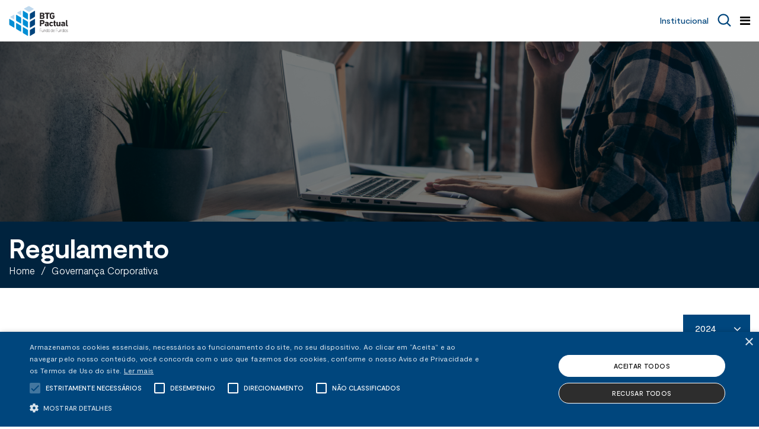

--- FILE ---
content_type: text/html; charset=UTF-8
request_url: https://bcff.btgpactual.com/governanca-corporativa/regulamento/
body_size: 11099
content:
<!DOCTYPE html>




<html lang="pt-br" class="no-js pt-br">



<head>
    <meta name="google-site-verification" content="COfEDzBQ_Kzxf0BVsoxx-xqjFwRWm_r-Zq4Egt4eRjU" />
    <title>Regulamento - BCFF Fundo</title>
    <meta name="description" content="Relações com Investidores">

    <meta charset="UTF-8">
    <meta name="viewport" content="width=device-width, initial-scale=1.0">
    <meta http-equiv="X-UA-Compatible" content="ie=edge">
    <meta http-equiv="Content-Language" content="pt-br">

    
    <meta http-equiv="Cache-Control" content="no-cache, no-store, must-revalidate">
    <meta http-equiv="Pragma" content="no-cache">
    <meta http-equiv="Expires" content="0">
  

    
    <link rel="icon" href="https://cdn-sites-assets.mziq.com/wp-content/themes/mziq_bcff_ri/img/favicon/favicon.ico" type="image/x-icon">
    <link rel="apple-touch-icon" sizes="180x180" href="https://cdn-sites-assets.mziq.com/wp-content/themes/mziq_bcff_ri/img/favicon/favicon180.png">
    <link rel="icon" type="image/png" sizes="144x144" href="https://cdn-sites-assets.mziq.com/wp-content/themes/mziq_bcff_ri/img/favicon/favicon144.png">
    <link rel="icon" type="image/png" sizes="96x96" href="https://cdn-sites-assets.mziq.com/wp-content/themes/mziq_bcff_ri/img/favicon/favicon96.png">
    <link rel="icon" type="image/png" sizes="48x48" href="https://cdn-sites-assets.mziq.com/wp-content/themes/mziq_bcff_ri/img/favicon/favicon48.png">
    <link rel="icon" type="image/png" sizes="32x32" href="https://cdn-sites-assets.mziq.com/wp-content/themes/mziq_bcff_ri/img/favicon/favicon32.png">
    <link rel="icon" type="image/png" sizes="16x16" href="https://cdn-sites-assets.mziq.com/wp-content/themes/mziq_bcff_ri/img/favicon/favicon16.png">

    
    <script>
    var fmId = '1a94c26b-074c-4c7b-a61d-bf5165497fef';
    var fmName = 'BCFF - Fundo';
    var fmBase = 'https://apicatalog.mziq.com/filemanager';
    </script>

  <meta name='robots' content='index, follow, max-image-preview:large, max-snippet:-1, max-video-preview:-1' />
	<style>img:is([sizes="auto" i], [sizes^="auto," i]) { contain-intrinsic-size: 3000px 1500px }</style>
	<link rel="alternate" hreflang="pt-br" href="https://bcff.btgpactual.com/governanca-corporativa/regulamento/" />
<link rel="alternate" hreflang="x-default" href="https://bcff.btgpactual.com/governanca-corporativa/regulamento/" />

	
	<link rel="canonical" href="https://bcff.btgpactual.com/governanca-corporativa/regulamento/" />
	<meta property="og:locale" content="pt_BR" />
	<meta property="og:type" content="article" />
	<meta property="og:title" content="Regulamento - BCFF Fundo" />
	<meta property="og:url" content="https://bcff.btgpactual.com/governanca-corporativa/regulamento/" />
	<meta property="og:site_name" content="BCFF Fundo" />
	<meta name="twitter:card" content="summary_large_image" />
	<script type="application/ld+json" class="yoast-schema-graph">{"@context":"https://schema.org","@graph":[{"@type":"WebPage","@id":"https://bcff.btgpactual.com/governanca-corporativa/regulamento/","url":"https://bcff.btgpactual.com/governanca-corporativa/regulamento/","name":"Regulamento - BCFF Fundo","isPartOf":{"@id":"https://bcff.btgpactual.com/#website"},"datePublished":"2020-11-17T13:59:24+00:00","dateModified":"2020-11-17T13:59:24+00:00","breadcrumb":{"@id":"https://bcff.btgpactual.com/governanca-corporativa/regulamento/#breadcrumb"},"inLanguage":"pt-BR","potentialAction":[{"@type":"ReadAction","target":["https://bcff.btgpactual.com/governanca-corporativa/regulamento/"]}]},{"@type":"BreadcrumbList","@id":"https://bcff.btgpactual.com/governanca-corporativa/regulamento/#breadcrumb","itemListElement":[{"@type":"ListItem","position":1,"name":"Início","item":"https://bcff.btgpactual.com/"},{"@type":"ListItem","position":2,"name":"Governança Corporativa","item":"https://bcff.btgpactual.com/governanca-corporativa/"},{"@type":"ListItem","position":3,"name":"Regulamento"}]},{"@type":"WebSite","@id":"https://bcff.btgpactual.com/#website","url":"https://bcff.btgpactual.com/","name":"BCFF Fundo","description":"Relações com Investidores","potentialAction":[{"@type":"SearchAction","target":{"@type":"EntryPoint","urlTemplate":"https://bcff.btgpactual.com/?s={search_term_string}"},"query-input":{"@type":"PropertyValueSpecification","valueRequired":true,"valueName":"search_term_string"}}],"inLanguage":"pt-BR"}]}</script>
	


<link rel='dns-prefetch' href='//cdnjs.cloudflare.com' />
<link rel='dns-prefetch' href='//s3.amazonaws.com' />
		
							<script src="//www.googletagmanager.com/gtag/js?id=G-7CEQJQF8L6"  data-cfasync="false" data-wpfc-render="false" type="text/javascript" async></script>
			<script data-cfasync="false" data-wpfc-render="false" type="text/javascript">
				var mi_version = '9.11.0';
				var mi_track_user = true;
				var mi_no_track_reason = '';
								var MonsterInsightsDefaultLocations = {"page_location":"https:\/\/bcff.btgpactual.com\/governanca-corporativa\/regulamento\/"};
								if ( typeof MonsterInsightsPrivacyGuardFilter === 'function' ) {
					var MonsterInsightsLocations = (typeof MonsterInsightsExcludeQuery === 'object') ? MonsterInsightsPrivacyGuardFilter( MonsterInsightsExcludeQuery ) : MonsterInsightsPrivacyGuardFilter( MonsterInsightsDefaultLocations );
				} else {
					var MonsterInsightsLocations = (typeof MonsterInsightsExcludeQuery === 'object') ? MonsterInsightsExcludeQuery : MonsterInsightsDefaultLocations;
				}

								var disableStrs = [
										'ga-disable-G-7CEQJQF8L6',
									];

				/* Function to detect opted out users */
				function __gtagTrackerIsOptedOut() {
					for (var index = 0; index < disableStrs.length; index++) {
						if (document.cookie.indexOf(disableStrs[index] + '=true') > -1) {
							return true;
						}
					}

					return false;
				}

				/* Disable tracking if the opt-out cookie exists. */
				if (__gtagTrackerIsOptedOut()) {
					for (var index = 0; index < disableStrs.length; index++) {
						window[disableStrs[index]] = true;
					}
				}

				/* Opt-out function */
				function __gtagTrackerOptout() {
					for (var index = 0; index < disableStrs.length; index++) {
						document.cookie = disableStrs[index] + '=true; expires=Thu, 31 Dec 2099 23:59:59 UTC; path=/';
						window[disableStrs[index]] = true;
					}
				}

				if ('undefined' === typeof gaOptout) {
					function gaOptout() {
						__gtagTrackerOptout();
					}
				}
								window.dataLayer = window.dataLayer || [];

				window.MonsterInsightsDualTracker = {
					helpers: {},
					trackers: {},
				};
				if (mi_track_user) {
					function __gtagDataLayer() {
						dataLayer.push(arguments);
					}

					function __gtagTracker(type, name, parameters) {
						if (!parameters) {
							parameters = {};
						}

						if (parameters.send_to) {
							__gtagDataLayer.apply(null, arguments);
							return;
						}

						if (type === 'event') {
														parameters.send_to = monsterinsights_frontend.v4_id;
							var hookName = name;
							if (typeof parameters['event_category'] !== 'undefined') {
								hookName = parameters['event_category'] + ':' + name;
							}

							if (typeof MonsterInsightsDualTracker.trackers[hookName] !== 'undefined') {
								MonsterInsightsDualTracker.trackers[hookName](parameters);
							} else {
								__gtagDataLayer('event', name, parameters);
							}
							
						} else {
							__gtagDataLayer.apply(null, arguments);
						}
					}

					__gtagTracker('js', new Date());
					__gtagTracker('set', {
						'developer_id.dZGIzZG': true,
											});
					if ( MonsterInsightsLocations.page_location ) {
						__gtagTracker('set', MonsterInsightsLocations);
					}
										__gtagTracker('config', 'G-7CEQJQF8L6', {"forceSSL":"true","link_attribution":"true"} );
										window.gtag = __gtagTracker;										(function () {
						/* https://developers.google.com/analytics/devguides/collection/analyticsjs/ */
						/* ga and __gaTracker compatibility shim. */
						var noopfn = function () {
							return null;
						};
						var newtracker = function () {
							return new Tracker();
						};
						var Tracker = function () {
							return null;
						};
						var p = Tracker.prototype;
						p.get = noopfn;
						p.set = noopfn;
						p.send = function () {
							var args = Array.prototype.slice.call(arguments);
							args.unshift('send');
							__gaTracker.apply(null, args);
						};
						var __gaTracker = function () {
							var len = arguments.length;
							if (len === 0) {
								return;
							}
							var f = arguments[len - 1];
							if (typeof f !== 'object' || f === null || typeof f.hitCallback !== 'function') {
								if ('send' === arguments[0]) {
									var hitConverted, hitObject = false, action;
									if ('event' === arguments[1]) {
										if ('undefined' !== typeof arguments[3]) {
											hitObject = {
												'eventAction': arguments[3],
												'eventCategory': arguments[2],
												'eventLabel': arguments[4],
												'value': arguments[5] ? arguments[5] : 1,
											}
										}
									}
									if ('pageview' === arguments[1]) {
										if ('undefined' !== typeof arguments[2]) {
											hitObject = {
												'eventAction': 'page_view',
												'page_path': arguments[2],
											}
										}
									}
									if (typeof arguments[2] === 'object') {
										hitObject = arguments[2];
									}
									if (typeof arguments[5] === 'object') {
										Object.assign(hitObject, arguments[5]);
									}
									if ('undefined' !== typeof arguments[1].hitType) {
										hitObject = arguments[1];
										if ('pageview' === hitObject.hitType) {
											hitObject.eventAction = 'page_view';
										}
									}
									if (hitObject) {
										action = 'timing' === arguments[1].hitType ? 'timing_complete' : hitObject.eventAction;
										hitConverted = mapArgs(hitObject);
										__gtagTracker('event', action, hitConverted);
									}
								}
								return;
							}

							function mapArgs(args) {
								var arg, hit = {};
								var gaMap = {
									'eventCategory': 'event_category',
									'eventAction': 'event_action',
									'eventLabel': 'event_label',
									'eventValue': 'event_value',
									'nonInteraction': 'non_interaction',
									'timingCategory': 'event_category',
									'timingVar': 'name',
									'timingValue': 'value',
									'timingLabel': 'event_label',
									'page': 'page_path',
									'location': 'page_location',
									'title': 'page_title',
									'referrer' : 'page_referrer',
								};
								for (arg in args) {
																		if (!(!args.hasOwnProperty(arg) || !gaMap.hasOwnProperty(arg))) {
										hit[gaMap[arg]] = args[arg];
									} else {
										hit[arg] = args[arg];
									}
								}
								return hit;
							}

							try {
								f.hitCallback();
							} catch (ex) {
							}
						};
						__gaTracker.create = newtracker;
						__gaTracker.getByName = newtracker;
						__gaTracker.getAll = function () {
							return [];
						};
						__gaTracker.remove = noopfn;
						__gaTracker.loaded = true;
						window['__gaTracker'] = __gaTracker;
					})();
									} else {
										console.log("");
					(function () {
						function __gtagTracker() {
							return null;
						}

						window['__gtagTracker'] = __gtagTracker;
						window['gtag'] = __gtagTracker;
					})();
									}
			</script>
							
		<script type="text/javascript">
/* <![CDATA[ */
window._wpemojiSettings = {"baseUrl":"https:\/\/s.w.org\/images\/core\/emoji\/16.0.1\/72x72\/","ext":".png","svgUrl":"https:\/\/s.w.org\/images\/core\/emoji\/16.0.1\/svg\/","svgExt":".svg","source":{"concatemoji":"https:\/\/bcff.btgpactual.com\/wp-includes\/js\/wp-emoji-release.min.js"}};
/*! This file is auto-generated */
!function(s,n){var o,i,e;function c(e){try{var t={supportTests:e,timestamp:(new Date).valueOf()};sessionStorage.setItem(o,JSON.stringify(t))}catch(e){}}function p(e,t,n){e.clearRect(0,0,e.canvas.width,e.canvas.height),e.fillText(t,0,0);var t=new Uint32Array(e.getImageData(0,0,e.canvas.width,e.canvas.height).data),a=(e.clearRect(0,0,e.canvas.width,e.canvas.height),e.fillText(n,0,0),new Uint32Array(e.getImageData(0,0,e.canvas.width,e.canvas.height).data));return t.every(function(e,t){return e===a[t]})}function u(e,t){e.clearRect(0,0,e.canvas.width,e.canvas.height),e.fillText(t,0,0);for(var n=e.getImageData(16,16,1,1),a=0;a<n.data.length;a++)if(0!==n.data[a])return!1;return!0}function f(e,t,n,a){switch(t){case"flag":return n(e,"\ud83c\udff3\ufe0f\u200d\u26a7\ufe0f","\ud83c\udff3\ufe0f\u200b\u26a7\ufe0f")?!1:!n(e,"\ud83c\udde8\ud83c\uddf6","\ud83c\udde8\u200b\ud83c\uddf6")&&!n(e,"\ud83c\udff4\udb40\udc67\udb40\udc62\udb40\udc65\udb40\udc6e\udb40\udc67\udb40\udc7f","\ud83c\udff4\u200b\udb40\udc67\u200b\udb40\udc62\u200b\udb40\udc65\u200b\udb40\udc6e\u200b\udb40\udc67\u200b\udb40\udc7f");case"emoji":return!a(e,"\ud83e\udedf")}return!1}function g(e,t,n,a){var r="undefined"!=typeof WorkerGlobalScope&&self instanceof WorkerGlobalScope?new OffscreenCanvas(300,150):s.createElement("canvas"),o=r.getContext("2d",{willReadFrequently:!0}),i=(o.textBaseline="top",o.font="600 32px Arial",{});return e.forEach(function(e){i[e]=t(o,e,n,a)}),i}function t(e){var t=s.createElement("script");t.src=e,t.defer=!0,s.head.appendChild(t)}"undefined"!=typeof Promise&&(o="wpEmojiSettingsSupports",i=["flag","emoji"],n.supports={everything:!0,everythingExceptFlag:!0},e=new Promise(function(e){s.addEventListener("DOMContentLoaded",e,{once:!0})}),new Promise(function(t){var n=function(){try{var e=JSON.parse(sessionStorage.getItem(o));if("object"==typeof e&&"number"==typeof e.timestamp&&(new Date).valueOf()<e.timestamp+604800&&"object"==typeof e.supportTests)return e.supportTests}catch(e){}return null}();if(!n){if("undefined"!=typeof Worker&&"undefined"!=typeof OffscreenCanvas&&"undefined"!=typeof URL&&URL.createObjectURL&&"undefined"!=typeof Blob)try{var e="postMessage("+g.toString()+"("+[JSON.stringify(i),f.toString(),p.toString(),u.toString()].join(",")+"));",a=new Blob([e],{type:"text/javascript"}),r=new Worker(URL.createObjectURL(a),{name:"wpTestEmojiSupports"});return void(r.onmessage=function(e){c(n=e.data),r.terminate(),t(n)})}catch(e){}c(n=g(i,f,p,u))}t(n)}).then(function(e){for(var t in e)n.supports[t]=e[t],n.supports.everything=n.supports.everything&&n.supports[t],"flag"!==t&&(n.supports.everythingExceptFlag=n.supports.everythingExceptFlag&&n.supports[t]);n.supports.everythingExceptFlag=n.supports.everythingExceptFlag&&!n.supports.flag,n.DOMReady=!1,n.readyCallback=function(){n.DOMReady=!0}}).then(function(){return e}).then(function(){var e;n.supports.everything||(n.readyCallback(),(e=n.source||{}).concatemoji?t(e.concatemoji):e.wpemoji&&e.twemoji&&(t(e.twemoji),t(e.wpemoji)))}))}((window,document),window._wpemojiSettings);
/* ]]> */
</script>
<style id='wp-emoji-styles-inline-css' type='text/css'>

	img.wp-smiley, img.emoji {
		display: inline !important;
		border: none !important;
		box-shadow: none !important;
		height: 1em !important;
		width: 1em !important;
		margin: 0 0.07em !important;
		vertical-align: -0.1em !important;
		background: none !important;
		padding: 0 !important;
	}
</style>
<link rel='stylesheet' id='wp-block-library-css' href='https://cdn-sites-assets.mziq.com/wp-includes/css/dist/block-library/style.min.css' type='text/css' media='all' />
<style id='classic-theme-styles-inline-css' type='text/css'>
/*! This file is auto-generated */
.wp-block-button__link{color:#fff;background-color:#32373c;border-radius:9999px;box-shadow:none;text-decoration:none;padding:calc(.667em + 2px) calc(1.333em + 2px);font-size:1.125em}.wp-block-file__button{background:#32373c;color:#fff;text-decoration:none}
</style>
<style id='global-styles-inline-css' type='text/css'>
:root{--wp--preset--aspect-ratio--square: 1;--wp--preset--aspect-ratio--4-3: 4/3;--wp--preset--aspect-ratio--3-4: 3/4;--wp--preset--aspect-ratio--3-2: 3/2;--wp--preset--aspect-ratio--2-3: 2/3;--wp--preset--aspect-ratio--16-9: 16/9;--wp--preset--aspect-ratio--9-16: 9/16;--wp--preset--color--black: #000000;--wp--preset--color--cyan-bluish-gray: #abb8c3;--wp--preset--color--white: #ffffff;--wp--preset--color--pale-pink: #f78da7;--wp--preset--color--vivid-red: #cf2e2e;--wp--preset--color--luminous-vivid-orange: #ff6900;--wp--preset--color--luminous-vivid-amber: #fcb900;--wp--preset--color--light-green-cyan: #7bdcb5;--wp--preset--color--vivid-green-cyan: #00d084;--wp--preset--color--pale-cyan-blue: #8ed1fc;--wp--preset--color--vivid-cyan-blue: #0693e3;--wp--preset--color--vivid-purple: #9b51e0;--wp--preset--gradient--vivid-cyan-blue-to-vivid-purple: linear-gradient(135deg,rgba(6,147,227,1) 0%,rgb(155,81,224) 100%);--wp--preset--gradient--light-green-cyan-to-vivid-green-cyan: linear-gradient(135deg,rgb(122,220,180) 0%,rgb(0,208,130) 100%);--wp--preset--gradient--luminous-vivid-amber-to-luminous-vivid-orange: linear-gradient(135deg,rgba(252,185,0,1) 0%,rgba(255,105,0,1) 100%);--wp--preset--gradient--luminous-vivid-orange-to-vivid-red: linear-gradient(135deg,rgba(255,105,0,1) 0%,rgb(207,46,46) 100%);--wp--preset--gradient--very-light-gray-to-cyan-bluish-gray: linear-gradient(135deg,rgb(238,238,238) 0%,rgb(169,184,195) 100%);--wp--preset--gradient--cool-to-warm-spectrum: linear-gradient(135deg,rgb(74,234,220) 0%,rgb(151,120,209) 20%,rgb(207,42,186) 40%,rgb(238,44,130) 60%,rgb(251,105,98) 80%,rgb(254,248,76) 100%);--wp--preset--gradient--blush-light-purple: linear-gradient(135deg,rgb(255,206,236) 0%,rgb(152,150,240) 100%);--wp--preset--gradient--blush-bordeaux: linear-gradient(135deg,rgb(254,205,165) 0%,rgb(254,45,45) 50%,rgb(107,0,62) 100%);--wp--preset--gradient--luminous-dusk: linear-gradient(135deg,rgb(255,203,112) 0%,rgb(199,81,192) 50%,rgb(65,88,208) 100%);--wp--preset--gradient--pale-ocean: linear-gradient(135deg,rgb(255,245,203) 0%,rgb(182,227,212) 50%,rgb(51,167,181) 100%);--wp--preset--gradient--electric-grass: linear-gradient(135deg,rgb(202,248,128) 0%,rgb(113,206,126) 100%);--wp--preset--gradient--midnight: linear-gradient(135deg,rgb(2,3,129) 0%,rgb(40,116,252) 100%);--wp--preset--font-size--small: 13px;--wp--preset--font-size--medium: 20px;--wp--preset--font-size--large: 36px;--wp--preset--font-size--x-large: 42px;--wp--preset--spacing--20: 0.44rem;--wp--preset--spacing--30: 0.67rem;--wp--preset--spacing--40: 1rem;--wp--preset--spacing--50: 1.5rem;--wp--preset--spacing--60: 2.25rem;--wp--preset--spacing--70: 3.38rem;--wp--preset--spacing--80: 5.06rem;--wp--preset--shadow--natural: 6px 6px 9px rgba(0, 0, 0, 0.2);--wp--preset--shadow--deep: 12px 12px 50px rgba(0, 0, 0, 0.4);--wp--preset--shadow--sharp: 6px 6px 0px rgba(0, 0, 0, 0.2);--wp--preset--shadow--outlined: 6px 6px 0px -3px rgba(255, 255, 255, 1), 6px 6px rgba(0, 0, 0, 1);--wp--preset--shadow--crisp: 6px 6px 0px rgba(0, 0, 0, 1);}:where(.is-layout-flex){gap: 0.5em;}:where(.is-layout-grid){gap: 0.5em;}body .is-layout-flex{display: flex;}.is-layout-flex{flex-wrap: wrap;align-items: center;}.is-layout-flex > :is(*, div){margin: 0;}body .is-layout-grid{display: grid;}.is-layout-grid > :is(*, div){margin: 0;}:where(.wp-block-columns.is-layout-flex){gap: 2em;}:where(.wp-block-columns.is-layout-grid){gap: 2em;}:where(.wp-block-post-template.is-layout-flex){gap: 1.25em;}:where(.wp-block-post-template.is-layout-grid){gap: 1.25em;}.has-black-color{color: var(--wp--preset--color--black) !important;}.has-cyan-bluish-gray-color{color: var(--wp--preset--color--cyan-bluish-gray) !important;}.has-white-color{color: var(--wp--preset--color--white) !important;}.has-pale-pink-color{color: var(--wp--preset--color--pale-pink) !important;}.has-vivid-red-color{color: var(--wp--preset--color--vivid-red) !important;}.has-luminous-vivid-orange-color{color: var(--wp--preset--color--luminous-vivid-orange) !important;}.has-luminous-vivid-amber-color{color: var(--wp--preset--color--luminous-vivid-amber) !important;}.has-light-green-cyan-color{color: var(--wp--preset--color--light-green-cyan) !important;}.has-vivid-green-cyan-color{color: var(--wp--preset--color--vivid-green-cyan) !important;}.has-pale-cyan-blue-color{color: var(--wp--preset--color--pale-cyan-blue) !important;}.has-vivid-cyan-blue-color{color: var(--wp--preset--color--vivid-cyan-blue) !important;}.has-vivid-purple-color{color: var(--wp--preset--color--vivid-purple) !important;}.has-black-background-color{background-color: var(--wp--preset--color--black) !important;}.has-cyan-bluish-gray-background-color{background-color: var(--wp--preset--color--cyan-bluish-gray) !important;}.has-white-background-color{background-color: var(--wp--preset--color--white) !important;}.has-pale-pink-background-color{background-color: var(--wp--preset--color--pale-pink) !important;}.has-vivid-red-background-color{background-color: var(--wp--preset--color--vivid-red) !important;}.has-luminous-vivid-orange-background-color{background-color: var(--wp--preset--color--luminous-vivid-orange) !important;}.has-luminous-vivid-amber-background-color{background-color: var(--wp--preset--color--luminous-vivid-amber) !important;}.has-light-green-cyan-background-color{background-color: var(--wp--preset--color--light-green-cyan) !important;}.has-vivid-green-cyan-background-color{background-color: var(--wp--preset--color--vivid-green-cyan) !important;}.has-pale-cyan-blue-background-color{background-color: var(--wp--preset--color--pale-cyan-blue) !important;}.has-vivid-cyan-blue-background-color{background-color: var(--wp--preset--color--vivid-cyan-blue) !important;}.has-vivid-purple-background-color{background-color: var(--wp--preset--color--vivid-purple) !important;}.has-black-border-color{border-color: var(--wp--preset--color--black) !important;}.has-cyan-bluish-gray-border-color{border-color: var(--wp--preset--color--cyan-bluish-gray) !important;}.has-white-border-color{border-color: var(--wp--preset--color--white) !important;}.has-pale-pink-border-color{border-color: var(--wp--preset--color--pale-pink) !important;}.has-vivid-red-border-color{border-color: var(--wp--preset--color--vivid-red) !important;}.has-luminous-vivid-orange-border-color{border-color: var(--wp--preset--color--luminous-vivid-orange) !important;}.has-luminous-vivid-amber-border-color{border-color: var(--wp--preset--color--luminous-vivid-amber) !important;}.has-light-green-cyan-border-color{border-color: var(--wp--preset--color--light-green-cyan) !important;}.has-vivid-green-cyan-border-color{border-color: var(--wp--preset--color--vivid-green-cyan) !important;}.has-pale-cyan-blue-border-color{border-color: var(--wp--preset--color--pale-cyan-blue) !important;}.has-vivid-cyan-blue-border-color{border-color: var(--wp--preset--color--vivid-cyan-blue) !important;}.has-vivid-purple-border-color{border-color: var(--wp--preset--color--vivid-purple) !important;}.has-vivid-cyan-blue-to-vivid-purple-gradient-background{background: var(--wp--preset--gradient--vivid-cyan-blue-to-vivid-purple) !important;}.has-light-green-cyan-to-vivid-green-cyan-gradient-background{background: var(--wp--preset--gradient--light-green-cyan-to-vivid-green-cyan) !important;}.has-luminous-vivid-amber-to-luminous-vivid-orange-gradient-background{background: var(--wp--preset--gradient--luminous-vivid-amber-to-luminous-vivid-orange) !important;}.has-luminous-vivid-orange-to-vivid-red-gradient-background{background: var(--wp--preset--gradient--luminous-vivid-orange-to-vivid-red) !important;}.has-very-light-gray-to-cyan-bluish-gray-gradient-background{background: var(--wp--preset--gradient--very-light-gray-to-cyan-bluish-gray) !important;}.has-cool-to-warm-spectrum-gradient-background{background: var(--wp--preset--gradient--cool-to-warm-spectrum) !important;}.has-blush-light-purple-gradient-background{background: var(--wp--preset--gradient--blush-light-purple) !important;}.has-blush-bordeaux-gradient-background{background: var(--wp--preset--gradient--blush-bordeaux) !important;}.has-luminous-dusk-gradient-background{background: var(--wp--preset--gradient--luminous-dusk) !important;}.has-pale-ocean-gradient-background{background: var(--wp--preset--gradient--pale-ocean) !important;}.has-electric-grass-gradient-background{background: var(--wp--preset--gradient--electric-grass) !important;}.has-midnight-gradient-background{background: var(--wp--preset--gradient--midnight) !important;}.has-small-font-size{font-size: var(--wp--preset--font-size--small) !important;}.has-medium-font-size{font-size: var(--wp--preset--font-size--medium) !important;}.has-large-font-size{font-size: var(--wp--preset--font-size--large) !important;}.has-x-large-font-size{font-size: var(--wp--preset--font-size--x-large) !important;}
:where(.wp-block-post-template.is-layout-flex){gap: 1.25em;}:where(.wp-block-post-template.is-layout-grid){gap: 1.25em;}
:where(.wp-block-columns.is-layout-flex){gap: 2em;}:where(.wp-block-columns.is-layout-grid){gap: 2em;}
:root :where(.wp-block-pullquote){font-size: 1.5em;line-height: 1.6;}
</style>
<link rel='stylesheet' id='style_css-css' href='https://cdn-sites-assets.mziq.com/wp-content/themes/mziq_bcff_ri/style.css' type='text/css' media='all' />
<link rel='stylesheet' id='fonts_css-css' href='https://cdn-sites-assets.mziq.com/wp-content/themes/mziq_bcff_ri/fonts/fonts.css' type='text/css' media='all' />
<script type="text/javascript" src="https://cdn-sites-assets.mziq.com/wp-content/plugins/google-analytics-for-wordpress/assets/js/frontend-gtag.min.js" id="monsterinsights-frontend-script-js" async="async" data-wp-strategy="async"></script>
<script data-cfasync="false" data-wpfc-render="false" type="text/javascript" id='monsterinsights-frontend-script-js-extra'>/* <![CDATA[ */
var monsterinsights_frontend = {"js_events_tracking":"true","download_extensions":"doc,pdf,ppt,zip,xls,docx,pptx,xlsx","inbound_paths":"[{\"path\":\"\\\/go\\\/\",\"label\":\"affiliate\"},{\"path\":\"\\\/recommend\\\/\",\"label\":\"affiliate\"}]","home_url":"https:\/\/bcff.btgpactual.com","hash_tracking":"false","v4_id":"G-7CEQJQF8L6"};/* ]]> */
</script>
<script type="text/javascript" src="https://cdn-sites-assets.mziq.com/wp-content/themes/mziq_bcff_ri/vendor/jquery-3.7.1.min.js" id="jquery-js"></script>
<script type="text/javascript" src="https://cdnjs.cloudflare.com/ajax/libs/lodash.js/4.17.4/lodash.min.js" id="lodash_js-js"></script>
<script type="text/javascript" src="https://cdn-sites-assets.mziq.com/wp-content/themes/mziq_bcff_ri/js/jquery-ui.min.js" id="jquery_ui_min_js-js"></script>
<script type="text/javascript" src="https://cdnjs.cloudflare.com/ajax/libs/filesize/3.5.10/filesize.min.js" id="filesize_js-js"></script>
<script type="text/javascript" src="https://cdn-sites-assets.mziq.com/wp-content/themes/mziq_bcff_ri/js/ics.js" id="ics_js-js"></script>
<script type="text/javascript" src="https://cdn-sites-assets.mziq.com/wp-content/themes/mziq_bcff_ri/js/moment.min.js" id="moment_js-js"></script>
<script type="text/javascript" src="https://cdn-sites-assets.mziq.com/wp-content/themes/mziq_bcff_ri/js/owl.carousel.min.js" id="owl_carousel_min_js-js"></script>
<script type="text/javascript" src="https://cdn-sites-assets.mziq.com/wp-content/themes/mziq_bcff_ri/js/mzcalendar.datepicker.js" id="mzcalendar_datepicker_js-js"></script>
<script type="text/javascript" src="https://cdn-sites-assets.mziq.com/wp-content/themes/mziq_bcff_ri/js/mziqcalendar.pastevents.js" id="mziqcalendar_pastevents_js-js"></script>
<script type="text/javascript" src="https://cdn-sites-assets.mziq.com/wp-content/themes/mziq_bcff_ri/js/mz.util.js" id="mz_util_js-js"></script>
<script type="text/javascript" src="https://cdn-sites-assets.mziq.com/wp-content/themes/mziq_bcff_ri/js/mziq.cmsint.js" id="mziq_cmsint_js-js"></script>
<script type="text/javascript" src="https://s3.amazonaws.com/mz-prd-stockinfo/assets/js/mziq_stockinfo.min.js" id="mziq_stockinfo-js"></script>
<script type="text/javascript" src="https://cdn-sites-assets.mziq.com/wp-content/themes/mziq_bcff_ri/js/i18n/datepicker-pt-BR.js" id="jquery_ui_pt_br-js"></script>
<meta name="generator" content="WPML ver:4.8.6 stt:1,42;" />





    <script type="text/javascript" charset="UTF-8" src="//cdn.cookie-script.com/s/5cf6d14dd9caf090bf8007b2ad98c981.js"></script>
  
  <script>
    var $ = jQuery.noConflict();
    var i18nDateFormat = 'DD/MM/YYYY';
    var company_id = '1a94c26b-074c-4c7b-a61d-bf5165497fef';
    var baseEventsUrl = "https://apicatalog.mziq.com/events/events";
    var lang = "pt-br";
    var ajaxurlPast = baseEventsUrl + "/past/" + company_id + "/" + lang;
    var ajaxurlCalendar = baseEventsUrl + "/calendar/" + company_id + "/" + lang;
    var ajaxurlFuture = baseEventsUrl + "/future/" + company_id + "/" + lang;
    var i18nShortQuarter = 'T';
    var ajaxurl = 'https://bcff.btgpactual.com/wp-admin/admin-ajax.php?lang=pt-br';
    var stockInfoId = 'fe974d9a-705b-11eb-be57-12333d57aab9';
    const mailerUrl = "https://apicatalog.mziq.com/mailer";
  </script>

  <!--[if lt IE 9]>
    <script src="https://cdn-sites-assets.mziq.com/wp-content/themes/mziq_bcff_ri/js/html5shiv.js"></script>
  <![endif]-->
</head>

    <script>(function(w,d,s,l,i){w[l]=w[l]||[];w[l].push({'gtm.start':new Date().getTime(),event:'gtm.js'});var f=d.getElementsByTagName(s)[0],j=d.createElement(s),dl=l!='dataLayer'?'&l='+l:'';j.async=true;j.src='https://www.googletagmanager.com/gtm.js?id='+i+dl;f.parentNode.insertBefore(j,f);})(window,document,'script','dataLayer','GTM-W9PW36X');</script>


<body id="lang-pt-br" class="wp-singular page-template page-template-page-templates page-template-page-file-manager-faq page-template-page-templatespage-file-manager-faq-php page page-id-243 page-child parent-pageid-11 wp-theme-mziq_bcff_ri">

    <noscript><iframe src="https://www.googletagmanager.com/ns.html?id=GTM-W9PW36X" height="0" width="0" style="display:none;visibility:hidden"></iframe></noscript>


<div class="searchModal">
    <form class="js-target-search" method="get" action="https://bcff.btgpactual.com/" id="form" name="form">
        <input type="text" class="txt_busca" title="Busca" name="s" placeholder="Buscar" required="">
        <button class="btn" type="submit">Buscar</button>
    </form>
    <i class="searchModalClose js-call-closeSearchModal"></i>
</div>
<header class="header">
    <div class="container">
        <div class="logo">
            <a class="logo__img" href="https://bcff.btgpactual.com">
                <img src="https://cdn-sites-assets.mziq.com/wp-content/uploads/sites/489/2020/11/logo.png" alt="BCFF">
            </a>
        </div>
        <div class="links">
            <ul class='links__listTop'>
                <li class='institucional'><a href="https://www.btgpactual.com/" target="_blank">Institucional</a></li>
                
                <li class='search js-call-searchModal'>
                    <img src='https://cdn-sites-assets.mziq.com/wp-content/themes/mziq_bcff_ri/img/icons/icon-search.png' alt='Icon Search'>
                </li>
                <li class="icon-menu-open fa fa-bars" aria-hidden="true"></li>
            </ul>
            <nav class='nav menu'>
                <i class="icon-menu-close fa fa-times" aria-hidden="true"></i>
                <ul id="menu-primary-menu" class="primary-menu menu__list"><li id="menu-item-97" class="menu-item menu-item-type-custom menu-item-object-custom menu-item-has-children menu-item-97"><a href="#">Sobre o fundo</a>
<ul class="sub-menu">
	<li id="menu-item-262" class="menu-item menu-item-type-post_type menu-item-object-page menu-item-262"><a href="https://bcff.btgpactual.com/sobre-o-fundo/perfil/">Perfil</a></li>
	<li id="menu-item-264" class="menu-item menu-item-type-post_type menu-item-object-page menu-item-264"><a href="https://bcff.btgpactual.com/sobre-o-fundo/estrategia/">Estratégia</a></li>
	<li id="menu-item-263" class="menu-item menu-item-type-post_type menu-item-object-page menu-item-263"><a href="https://bcff.btgpactual.com/sobre-o-fundo/caracteristicas-de-um-fii/">Características de um FII</a></li>
</ul>
</li>
<li id="menu-item-96" class="menu-item menu-item-type-custom menu-item-object-custom current-menu-ancestor current-menu-parent menu-item-has-children menu-item-96"><a href="#">Governança Corporativa</a>
<ul class="sub-menu">
	<li id="menu-item-248" class="menu-item menu-item-type-post_type menu-item-object-page current-menu-item page_item page-item-243 current_page_item menu-item-248"><a href="https://bcff.btgpactual.com/governanca-corporativa/regulamento/" aria-current="page">Regulamento</a></li>
	<li id="menu-item-249" class="menu-item menu-item-type-post_type menu-item-object-page menu-item-249"><a href="https://bcff.btgpactual.com/governanca-corporativa/atas-e-assembleias/">Atas e Assembléias</a></li>
</ul>
</li>
<li id="menu-item-95" class="menu-item menu-item-type-custom menu-item-object-custom menu-item-has-children menu-item-95"><a href="#">Informações aos Investidores</a>
<ul class="sub-menu">
	<li id="menu-item-240" class="menu-item menu-item-type-post_type menu-item-object-page menu-item-240"><a href="https://bcff.btgpactual.com/informacoes-aos-investidores/principais-indicadores/">Principais Indicadores</a></li>
	<li id="menu-item-239" class="menu-item menu-item-type-post_type menu-item-object-page menu-item-239"><a href="https://bcff.btgpactual.com/informacoes-aos-investidores/desempenho-do-fundo/">Desempenho do Fundo</a></li>
	<li id="menu-item-236" class="menu-item menu-item-type-post_type menu-item-object-page menu-item-236"><a href="https://bcff.btgpactual.com/informacoes-aos-investidores/politica-de-distribuicao/">Política de Distribuição</a></li>
	<li id="menu-item-237" class="menu-item menu-item-type-post_type menu-item-object-page menu-item-237"><a href="https://bcff.btgpactual.com/informacoes-aos-investidores/principais-fatores-de-risco/">Principais Fatores de Risco</a></li>
	<li id="menu-item-235" class="menu-item menu-item-type-post_type menu-item-object-page menu-item-235"><a href="https://bcff.btgpactual.com/informacoes-aos-investidores/documentos-ofertas/">Documentos Ofertas</a></li>
	<li id="menu-item-574" class="menu-item menu-item-type-post_type menu-item-object-page menu-item-574"><a href="https://bcff.btgpactual.com/informacoes-aos-investidores/assembleia-geral-extraordinaria-bcff11-bthf11/">Assembleia Geral Extraordinária (BCFF11 &amp; BTHF11 )</a></li>
</ul>
</li>
<li id="menu-item-94" class="menu-item menu-item-type-custom menu-item-object-custom menu-item-has-children menu-item-94"><a href="#">Resultados e Documentos</a>
<ul class="sub-menu">
	<li id="menu-item-213" class="menu-item menu-item-type-post_type menu-item-object-page menu-item-213"><a href="https://bcff.btgpactual.com/resultados-e-documentos/comunicados-e-fatos-relevantes/">Comunicados e Fatos Relevantes</a></li>
	<li id="menu-item-212" class="menu-item menu-item-type-post_type menu-item-object-page menu-item-212"><a href="https://bcff.btgpactual.com/resultados-e-documentos/informes-mensais/">Informes Mensais</a></li>
	<li id="menu-item-211" class="menu-item menu-item-type-post_type menu-item-object-page menu-item-211"><a href="https://bcff.btgpactual.com/resultados-e-documentos/resultados-trimestrais/">Resultados Trimestrais</a></li>
	<li id="menu-item-218" class="menu-item menu-item-type-post_type menu-item-object-page menu-item-218"><a href="https://bcff.btgpactual.com/resultados-e-documentos/central-de-downloads/">Central de Downloads</a></li>
	<li id="menu-item-219" class="menu-item menu-item-type-post_type menu-item-object-page menu-item-219"><a href="https://bcff.btgpactual.com/resultados-e-documentos/demonstrativos-financeiros/">Demonstrativos Financeiros</a></li>
</ul>
</li>
<li id="menu-item-93" class="menu-item menu-item-type-custom menu-item-object-custom menu-item-has-children menu-item-93"><a href="#">Serviços RI</a>
<ul class="sub-menu">
	<li id="menu-item-87" class="menu-item menu-item-type-post_type menu-item-object-page menu-item-87"><a href="https://bcff.btgpactual.com/servicos-ri/saiba-como-adquirir-sua-cota/">Saiba como Adquirir sua Cota</a></li>
	<li id="menu-item-88" class="menu-item menu-item-type-post_type menu-item-object-page menu-item-88"><a href="https://bcff.btgpactual.com/servicos-ri/fale-com-ri/">Fale com RI</a></li>
	<li id="menu-item-89" class="menu-item menu-item-type-post_type menu-item-object-page menu-item-89"><a href="https://bcff.btgpactual.com/servicos-ri/cadastre-se-no-mailing-list/">Cadastre-se no Mailing List</a></li>
	<li id="menu-item-91" class="menu-item menu-item-type-post_type menu-item-object-page menu-item-91"><a href="https://bcff.btgpactual.com/servicos-ri/manual-do-informe-de-rendimentos/">Manual do Informe de Rendimentos</a></li>
</ul>
</li>
<li id="menu-item-92" class="menu-item menu-item-type-post_type menu-item-object-page menu-item-92"><a href="https://bcff.btgpactual.com/duvidas-frequentes/">Dúvidas Frequentes</a></li>
</ul>                <div class="search js-call-searchModal">
                    <img src='https://cdn-sites-assets.mziq.com/wp-content/themes/mziq_bcff_ri/img/icons/icon-search.png' alt='Icon Search'>
                </div>
            </nav>
        </div>
    </div>
</header>
<script>
    $(function(){
        $('.icon-menu-open').on('click', function() {
            $('.nav').addClass('active');
        });
        $('.icon-menu-close').on('click', function() {
            $('.nav').removeClass('active');
        });
    })
</script>
<main class="main">
        <div class="pageBanner default">
        <div class="figure" style="background-image: url('https://cdn-sites-assets.mziq.com/wp-content/themes/mziq_bcff_ri/img/img-topo-interna.png')"></div>
        <div class="container">
            <h1>Regulamento</h1>
            <div class="pageBanner__breadcrumb">
                <ul id="breadcrumbs"><li class="item-home"><a class="bread-link bread-home" href="https://bcff.btgpactual.com" title="Home">Home</a></li><li class="separator separator-home">  /  </li><li class="item-parent item-parent-11"><a class="bread-parent bread-parent-11" data-href="https://bcff.btgpactual.com/governanca-corporativa/" title="Governança Corporativa">Governança Corporativa</a></li><li class="separator separator-11">  /  </li><li class="item-current item-243"><strong title="Regulamento"> Regulamento</strong></li></ul>            </div>
        </div>
    </div>
    <div class="wpContent">
        <div class="container">


    <div class="file-manager">
        
        <div class="select-wrapper">
            <label for="fano">
                <i class="fa fa-angle-down" aria-hidden="true"></i>
                <select name="fano" id="fano" class="year-result" size="1"></select>
            </label>
        </div>

        <div id="loading">
            <div></div>
        </div>

        <div id="data" class="inativo accordion">

               
                <div id="table1" class="accordion__item arquivos">
                    <div class="accordion__item__header">
                        <h2>Regulamento</h2>
                        <i class="fa fa-angle-up"></i>
                        <i class="fa fa-angle-down"></i>
                    </div>

                    <div id="fmFiles_1" class="accordion__item__content arquivos__list">
                    </div>
                </div>

                        
            <script type="text/javascript">
                var categories = [];

                                    categories.push({
                        title: "Regulamento",
                        internal_name: "documentos_fii_fundo_de_fundos_regulamento",
                        icon: "pdf"
                    })
                
                var configPage = {
                    categories: categories,
                    isSpecific: false,
                    groupByYear: false,
                    groupByQuarter: false,
                    getAllYears: false,
                    yearsFieldId: '#fano',
                    getByCompanies: false,
                    companiesFieldId: '',
                    clearCallback: clearTablesFmFiles,
                    fillCallback: fillInternalSanfona,
                    loadingCallback: startLoading,
                    loadedCallback: stopLoading,
                    language: 'pt_BR', //API LANGUAGUE
                    baseUrl: 'https://bcff.btgpactual.com/wp-content/themes/mziq_bcff_ri',
                    enableDebug: true
                };
                var cms = null;

                $(document).ready(function() {
                    cms = new mzcms(configPage);
                    cms.init();
                });
            </script>
        </div>

    </div>


        </div>
    </div>
</main>

        <footer class="footer">
            <div class="container">

                <div class="footer__copy">
                    Copyright &copy; 1997 - 2026 BCFF. <span>Todos os direitos reservados.</span>
                </div>
                
                <p class="footer__powerdby"><a target="_blank" href="https://www.mzgroup.com">Powered by <strong>MZ</strong></a></p>
            </div>
        </footer>
        <script>
            var jsonLd = {
                "@context": "https://schema.org",
            "@type": "Organization",
            "name": "BCFF Fundo",
            "logo": "https://cdn-sites-assets.mziq.com/wp-content/themes/mziq_bcff_ri/img/logo.png", 
            "url": "https://bcff.btgpactual.com"
                };

            var script = document.createElement('script');
            script.type = 'application/ld+json';
            script.text = JSON.stringify(jsonLd);
            document.head.appendChild(script); // ou document.body.appendChild(script);
        </script>
        <script type="speculationrules">
{"prefetch":[{"source":"document","where":{"and":[{"href_matches":"\/*"},{"not":{"href_matches":["\/wp-*.php","\/wp-admin\/*","\/wp-content\/uploads\/sites\/489\/*","\/wp-content\/*","\/wp-content\/plugins\/*","\/wp-content\/themes\/mziq_bcff_ri\/*","\/*\\?(.+)"]}},{"not":{"selector_matches":"a[rel~=\"nofollow\"]"}},{"not":{"selector_matches":".no-prefetch, .no-prefetch a"}}]},"eagerness":"conservative"}]}
</script>

<!-- BEGIN recaptcha, injected by plugin wp-recaptcha-integration  -->
<script type="text/javascript">
		var recaptcha_widgets={};
		function wp_recaptchaLoadCallback(){
			try {
				grecaptcha;
			} catch(err){
				return;
			}
			var e = document.querySelectorAll ? document.querySelectorAll('.g-recaptcha:not(.wpcf7-form-control)') : document.getElementsByClassName('g-recaptcha'),
				form_submits;

			for (var i=0;i<e.length;i++) {
				(function(el){
					var wid;
					// check if captcha element is unrendered
					if ( ! el.childNodes.length) {
						wid = grecaptcha.render(el,{
							'sitekey':'6LdRx98ZAAAAAM60eqX17yu5gYOqv6ZsNjuSvvIi',
							'theme':el.getAttribute('data-theme') || 'light'
						});
						el.setAttribute('data-widget-id',wid);
					} else {
						wid = el.getAttribute('data-widget-id');
						grecaptcha.reset(wid);
					}
				})(e[i]);
			}
		}

		// if jquery present re-render jquery/ajax loaded captcha elements
		if ( typeof jQuery !== 'undefined' )
			jQuery(document).ajaxComplete( function(evt,xhr,set){
				if( xhr.responseText && xhr.responseText.indexOf('6LdRx98ZAAAAAM60eqX17yu5gYOqv6ZsNjuSvvIi') !== -1)
					wp_recaptchaLoadCallback();
			} );

		</script><script src="https://www.google.com/recaptcha/api.js?onload=wp_recaptchaLoadCallback&#038;render=explicit" async defer></script>
<!-- END recaptcha -->
        <script src="https://cdn-sites-assets.mziq.com/wp-content/themes/mziq_bcff_ri/js/main.js"></script>
    </body>
</html>
<!--
Performance optimized by W3 Total Cache. Learn more: https://www.boldgrid.com/w3-total-cache/?utm_source=w3tc&utm_medium=footer_comment&utm_campaign=free_plugin

Page Caching using Disk: Enhanced 
Content Delivery Network via Amazon Web Services: CloudFront: cdn-sites-assets.mziq.com

Served from: bcff.btgpactual.com @ 2026-01-21 11:33:54 by W3 Total Cache
-->

--- FILE ---
content_type: text/css
request_url: https://cdn-sites-assets.mziq.com/wp-content/themes/mziq_bcff_ri/style.css
body_size: 26106
content:
/*!
Theme Name: MZiQ - BCFF RI
Author: MZiQ
Author URI: http://mziq.com/
Description: MZiQ CMS Theme for BCFF RI Site
Version: 1.0
License: GNU General Public License v2 or later

General description...
*/
/* MZ Sites */
*, *:before, *:after {
  margin: 0;
  padding: 0;
  list-style: none;
  text-decoration: none;
  font-family: "Moderat", sans-serif;
  box-sizing: border-box;
}

*:focus {
  outline: none;
}

*:before, *:after {
  font: 400 20px/1 dashicons;
}

html.no-js {
  margin-top: 0 !important;
}

.logged-in {
  padding-top: 32px;
}

@media screen and (max-width: 782px) {
  .logged-in {
    padding-top: 46px;
  }
  .logged-in .breadcrumb {
    top: 168.88px;
  }
}
::-webkit-scrollbar-track {
  background-color: rgba(0, 172, 228, 0.2);
}

::-moz-scrollbar-track {
  background-color: rgba(0, 172, 228, 0.2);
}

::-ms-scrollbar-track {
  background-color: rgba(0, 172, 228, 0.2);
}

::-o-scrollbar-track {
  background-color: rgba(0, 172, 228, 0.2);
}

::-webkit-scrollbar {
  width: 9px;
  height: 9px;
}

::-moz-scrollbar {
  width: 9px;
  height: 9px;
}

::-ms-scrollbar {
  width: 9px;
  height: 9px;
}

::-o-scrollbar {
  width: 9px;
  height: 9px;
}

::-webkit-scrollbar-thumb:hover {
  background: #008ED4;
}

::-moz-scrollbar-thumb:hover {
  background: #008ED4;
}

::-ms-scrollbar-thumb:hover {
  background: #008ED4;
}

::-o-scrollbar-thumb:hover {
  background: #008ED4;
}

::-webkit-scrollbar-thumb {
  background: #00467D;
}

::-moz-scrollbar-thumb {
  background: #00467D;
}

::-ms-scrollbar-thumb {
  background: #00467D;
}

::-o-scrollbar-thumb {
  background: #00467D;
}

/* =WordPress Core
-------------------------------------------------------------- */
.alignnone {
  margin: 5px 20px 20px 0;
}

.aligncenter,
div.aligncenter {
  display: block;
  margin: 5px auto 5px auto;
}

.alignright {
  float: right;
  margin: 5px 0 20px 20px;
}

.alignleft {
  float: left;
  margin: 5px 20px 20px 0;
}

a img.alignright {
  float: right;
  margin: 5px 0 20px 20px;
}

a img.alignnone {
  margin: 5px 20px 20px 0;
}

a img.alignleft {
  float: left;
  margin: 5px 20px 20px 0;
}

a img.aligncenter {
  display: block;
  margin-left: auto;
  margin-right: auto;
}

.wp-caption {
  background: #fff;
  border: 1px solid #f0f0f0;
  max-width: 96%; /* Image does not overflow the content area */
  padding: 5px 3px 10px;
  text-align: center;
}

.wp-caption.alignnone {
  margin: 5px 20px 20px 0;
}

.wp-caption.alignleft {
  margin: 5px 20px 20px 0;
}

.wp-caption.alignright {
  margin: 5px 0 20px 20px;
}

.wp-caption img {
  border: 0 none;
  height: auto;
  margin: 0;
  max-width: 98.5%;
  padding: 0;
  width: auto;
}

.wp-caption p.wp-caption-text {
  font-size: 11px;
  line-height: 17px;
  margin: 0;
  padding: 0 4px 5px;
}

/* Text meant only for screen readers. */
.screen-reader-text {
  border: 0;
  clip: rect(1px, 1px, 1px, 1px);
  clip-path: inset(50%);
  height: 1px;
  margin: -1px;
  overflow: hidden;
  padding: 0;
  position: absolute !important;
  width: 1px;
  word-wrap: normal !important; /* Many screen reader and browser combinations announce broken words as they would appear visually. */
}

.screen-reader-text:focus {
  background-color: #eee;
  clip: auto !important;
  clip-path: none;
  color: #444;
  display: block;
  font-size: 1em;
  height: auto;
  left: 5px;
  line-height: normal;
  padding: 15px 23px 14px;
  text-decoration: none;
  top: 5px;
  width: auto;
  z-index: 100000;
  /* Above WP toolbar. */
}

/*!
 * Bootstrap v4.0.0-alpha.6 (https://getbootstrap.com)
 * Copyright 2011-2017 The Bootstrap Authors
 * Copyright 2011-2017 Twitter, Inc.
 * Licensed under MIT (https://github.com/twbs/bootstrap/blob/master/LICENSE)
 */
/*! normalize.css v5.0.0 | MIT License | github.com/necolas/normalize.css */
@-ms-viewport {
  width: device-width;
}
.container {
  width: 100%;
  max-width: calc(1330px + 15px * 2);
  position: relative;
  margin-left: auto;
  margin-right: auto;
  padding-right: 15px;
  padding-left: 15px;
}

.container-fluid {
  position: relative;
  margin-left: auto;
  margin-right: auto;
  padding-right: 15px;
  padding-left: 15px;
}

.row {
  display: -webkit-box;
  display: -webkit-flex;
  display: -ms-flexbox;
  display: flex;
  -webkit-flex-wrap: wrap;
  -ms-flex-wrap: wrap;
  flex-wrap: wrap;
  margin-right: -15px;
  margin-left: -15px;
}

@media (min-width: 576px) {
  .row {
    margin-right: -15px;
    margin-left: -15px;
  }
}
@media (min-width: 768px) {
  .row {
    margin-right: -15px;
    margin-left: -15px;
  }
}
@media (min-width: 992px) {
  .row {
    margin-right: -15px;
    margin-left: -15px;
  }
}
@media (min-width: 1200px) {
  .row {
    margin-right: -15px;
    margin-left: -15px;
  }
}
.no-gutters {
  margin-right: 0;
  margin-left: 0;
}

.no-gutters > .col,
.no-gutters > [class*=col-] {
  padding-right: 0;
  padding-left: 0;
}

.col-1, .col-2, .col-3, .col-4, .col-5, .col-6, .col-7, .col-8, .col-9, .col-10, .col-11, .col-12, .col, .col-sm-1, .col-sm-2, .col-sm-3, .col-sm-4, .col-sm-5, .col-sm-6, .col-sm-7, .col-sm-8, .col-sm-9, .col-sm-10, .col-sm-11, .col-sm-12, .col-sm, .col-md-1, .col-md-2, .col-md-3, .col-md-4, .col-md-5, .col-md-6, .col-md-7, .col-md-8, .col-md-9, .col-md-10, .col-md-11, .col-md-12, .col-md, .col-lg-1, .col-lg-2, .col-lg-3, .col-lg-4, .col-lg-5, .col-lg-6, .col-lg-7, .col-lg-8, .col-lg-9, .col-lg-10, .col-lg-11, .col-lg-12, .col-lg, .col-xl-1, .col-xl-2, .col-xl-3, .col-xl-4, .col-xl-5, .col-xl-6, .col-xl-7, .col-xl-8, .col-xl-9, .col-xl-10, .col-xl-11, .col-xl-12, .col-xl {
  position: relative;
  width: 100%;
  min-height: 1px;
  padding-right: 15px;
  padding-left: 15px;
}

@media (min-width: 576px) {
  .col-1, .col-2, .col-3, .col-4, .col-5, .col-6, .col-7, .col-8, .col-9, .col-10, .col-11, .col-12, .col, .col-sm-1, .col-sm-2, .col-sm-3, .col-sm-4, .col-sm-5, .col-sm-6, .col-sm-7, .col-sm-8, .col-sm-9, .col-sm-10, .col-sm-11, .col-sm-12, .col-sm, .col-md-1, .col-md-2, .col-md-3, .col-md-4, .col-md-5, .col-md-6, .col-md-7, .col-md-8, .col-md-9, .col-md-10, .col-md-11, .col-md-12, .col-md, .col-lg-1, .col-lg-2, .col-lg-3, .col-lg-4, .col-lg-5, .col-lg-6, .col-lg-7, .col-lg-8, .col-lg-9, .col-lg-10, .col-lg-11, .col-lg-12, .col-lg, .col-xl-1, .col-xl-2, .col-xl-3, .col-xl-4, .col-xl-5, .col-xl-6, .col-xl-7, .col-xl-8, .col-xl-9, .col-xl-10, .col-xl-11, .col-xl-12, .col-xl {
    padding-right: 15px;
    padding-left: 15px;
  }
}
@media (min-width: 768px) {
  .col-1, .col-2, .col-3, .col-4, .col-5, .col-6, .col-7, .col-8, .col-9, .col-10, .col-11, .col-12, .col, .col-sm-1, .col-sm-2, .col-sm-3, .col-sm-4, .col-sm-5, .col-sm-6, .col-sm-7, .col-sm-8, .col-sm-9, .col-sm-10, .col-sm-11, .col-sm-12, .col-sm, .col-md-1, .col-md-2, .col-md-3, .col-md-4, .col-md-5, .col-md-6, .col-md-7, .col-md-8, .col-md-9, .col-md-10, .col-md-11, .col-md-12, .col-md, .col-lg-1, .col-lg-2, .col-lg-3, .col-lg-4, .col-lg-5, .col-lg-6, .col-lg-7, .col-lg-8, .col-lg-9, .col-lg-10, .col-lg-11, .col-lg-12, .col-lg, .col-xl-1, .col-xl-2, .col-xl-3, .col-xl-4, .col-xl-5, .col-xl-6, .col-xl-7, .col-xl-8, .col-xl-9, .col-xl-10, .col-xl-11, .col-xl-12, .col-xl {
    padding-right: 15px;
    padding-left: 15px;
  }
}
@media (min-width: 992px) {
  .col-1, .col-2, .col-3, .col-4, .col-5, .col-6, .col-7, .col-8, .col-9, .col-10, .col-11, .col-12, .col, .col-sm-1, .col-sm-2, .col-sm-3, .col-sm-4, .col-sm-5, .col-sm-6, .col-sm-7, .col-sm-8, .col-sm-9, .col-sm-10, .col-sm-11, .col-sm-12, .col-sm, .col-md-1, .col-md-2, .col-md-3, .col-md-4, .col-md-5, .col-md-6, .col-md-7, .col-md-8, .col-md-9, .col-md-10, .col-md-11, .col-md-12, .col-md, .col-lg-1, .col-lg-2, .col-lg-3, .col-lg-4, .col-lg-5, .col-lg-6, .col-lg-7, .col-lg-8, .col-lg-9, .col-lg-10, .col-lg-11, .col-lg-12, .col-lg, .col-xl-1, .col-xl-2, .col-xl-3, .col-xl-4, .col-xl-5, .col-xl-6, .col-xl-7, .col-xl-8, .col-xl-9, .col-xl-10, .col-xl-11, .col-xl-12, .col-xl {
    padding-right: 15px;
    padding-left: 15px;
  }
}
@media (min-width: 1200px) {
  .col-1, .col-2, .col-3, .col-4, .col-5, .col-6, .col-7, .col-8, .col-9, .col-10, .col-11, .col-12, .col, .col-sm-1, .col-sm-2, .col-sm-3, .col-sm-4, .col-sm-5, .col-sm-6, .col-sm-7, .col-sm-8, .col-sm-9, .col-sm-10, .col-sm-11, .col-sm-12, .col-sm, .col-md-1, .col-md-2, .col-md-3, .col-md-4, .col-md-5, .col-md-6, .col-md-7, .col-md-8, .col-md-9, .col-md-10, .col-md-11, .col-md-12, .col-md, .col-lg-1, .col-lg-2, .col-lg-3, .col-lg-4, .col-lg-5, .col-lg-6, .col-lg-7, .col-lg-8, .col-lg-9, .col-lg-10, .col-lg-11, .col-lg-12, .col-lg, .col-xl-1, .col-xl-2, .col-xl-3, .col-xl-4, .col-xl-5, .col-xl-6, .col-xl-7, .col-xl-8, .col-xl-9, .col-xl-10, .col-xl-11, .col-xl-12, .col-xl {
    padding-right: 15px;
    padding-left: 15px;
  }
}
.col {
  -webkit-flex-basis: 0;
  -ms-flex-preferred-size: 0;
  flex-basis: 0;
  -webkit-box-flex: 1;
  -webkit-flex-grow: 1;
  -ms-flex-positive: 1;
  flex-grow: 1;
  max-width: 100%;
}

.col-auto {
  -webkit-box-flex: 0;
  -webkit-flex: 0 0 auto;
  -ms-flex: 0 0 auto;
  flex: 0 0 auto;
  width: auto;
}

.col-1 {
  -webkit-box-flex: 0;
  -webkit-flex: 0 0 8.333333%;
  -ms-flex: 0 0 8.333333%;
  flex: 0 0 8.333333%;
  max-width: 8.333333%;
}

.col-2 {
  -webkit-box-flex: 0;
  -webkit-flex: 0 0 16.666667%;
  -ms-flex: 0 0 16.666667%;
  flex: 0 0 16.666667%;
  max-width: 16.666667%;
}

.col-3 {
  -webkit-box-flex: 0;
  -webkit-flex: 0 0 25%;
  -ms-flex: 0 0 25%;
  flex: 0 0 25%;
  max-width: 25%;
}

.col-4 {
  -webkit-box-flex: 0;
  -webkit-flex: 0 0 33.333333%;
  -ms-flex: 0 0 33.333333%;
  flex: 0 0 33.333333%;
  max-width: 33.333333%;
}

.col-5 {
  -webkit-box-flex: 0;
  -webkit-flex: 0 0 41.666667%;
  -ms-flex: 0 0 41.666667%;
  flex: 0 0 41.666667%;
  max-width: 41.666667%;
}

.col-6 {
  -webkit-box-flex: 0;
  -webkit-flex: 0 0 50%;
  -ms-flex: 0 0 50%;
  flex: 0 0 50%;
  max-width: 50%;
}

.col-7 {
  -webkit-box-flex: 0;
  -webkit-flex: 0 0 58.333333%;
  -ms-flex: 0 0 58.333333%;
  flex: 0 0 58.333333%;
  max-width: 58.333333%;
}

.col-8 {
  -webkit-box-flex: 0;
  -webkit-flex: 0 0 66.666667%;
  -ms-flex: 0 0 66.666667%;
  flex: 0 0 66.666667%;
  max-width: 66.666667%;
}

.col-9 {
  -webkit-box-flex: 0;
  -webkit-flex: 0 0 75%;
  -ms-flex: 0 0 75%;
  flex: 0 0 75%;
  max-width: 75%;
}

.col-10 {
  -webkit-box-flex: 0;
  -webkit-flex: 0 0 83.333333%;
  -ms-flex: 0 0 83.333333%;
  flex: 0 0 83.333333%;
  max-width: 83.333333%;
}

.col-11 {
  -webkit-box-flex: 0;
  -webkit-flex: 0 0 91.666667%;
  -ms-flex: 0 0 91.666667%;
  flex: 0 0 91.666667%;
  max-width: 91.666667%;
}

.col-12 {
  -webkit-box-flex: 0;
  -webkit-flex: 0 0 100%;
  -ms-flex: 0 0 100%;
  flex: 0 0 100%;
  max-width: 100%;
}

.pull-0 {
  right: auto;
}

.pull-1 {
  right: 8.333333%;
}

.pull-2 {
  right: 16.666667%;
}

.pull-3 {
  right: 25%;
}

.pull-4 {
  right: 33.333333%;
}

.pull-5 {
  right: 41.666667%;
}

.pull-6 {
  right: 50%;
}

.pull-7 {
  right: 58.333333%;
}

.pull-8 {
  right: 66.666667%;
}

.pull-9 {
  right: 75%;
}

.pull-10 {
  right: 83.333333%;
}

.pull-11 {
  right: 91.666667%;
}

.pull-12 {
  right: 100%;
}

.push-0 {
  left: auto;
}

.push-1 {
  left: 8.333333%;
}

.push-2 {
  left: 16.666667%;
}

.push-3 {
  left: 25%;
}

.push-4 {
  left: 33.333333%;
}

.push-5 {
  left: 41.666667%;
}

.push-6 {
  left: 50%;
}

.push-7 {
  left: 58.333333%;
}

.push-8 {
  left: 66.666667%;
}

.push-9 {
  left: 75%;
}

.push-10 {
  left: 83.333333%;
}

.push-11 {
  left: 91.666667%;
}

.push-12 {
  left: 100%;
}

.offset-1 {
  margin-left: 8.333333%;
}

.offset-2 {
  margin-left: 16.666667%;
}

.offset-3 {
  margin-left: 25%;
}

.offset-4 {
  margin-left: 33.333333%;
}

.offset-5 {
  margin-left: 41.666667%;
}

.offset-6 {
  margin-left: 50%;
}

.offset-7 {
  margin-left: 58.333333%;
}

.offset-8 {
  margin-left: 66.666667%;
}

.offset-9 {
  margin-left: 75%;
}

.offset-10 {
  margin-left: 83.333333%;
}

.offset-11 {
  margin-left: 91.666667%;
}

@media (min-width: 576px) {
  .col-sm {
    -webkit-flex-basis: 0;
    -ms-flex-preferred-size: 0;
    flex-basis: 0;
    -webkit-box-flex: 1;
    -webkit-flex-grow: 1;
    -ms-flex-positive: 1;
    flex-grow: 1;
    max-width: 100%;
  }
  .col-sm-auto {
    -webkit-box-flex: 0;
    -webkit-flex: 0 0 auto;
    -ms-flex: 0 0 auto;
    flex: 0 0 auto;
    width: auto;
  }
  .col-sm-1 {
    -webkit-box-flex: 0;
    -webkit-flex: 0 0 8.333333%;
    -ms-flex: 0 0 8.333333%;
    flex: 0 0 8.333333%;
    max-width: 8.333333%;
  }
  .col-sm-2 {
    -webkit-box-flex: 0;
    -webkit-flex: 0 0 16.666667%;
    -ms-flex: 0 0 16.666667%;
    flex: 0 0 16.666667%;
    max-width: 16.666667%;
  }
  .col-sm-3 {
    -webkit-box-flex: 0;
    -webkit-flex: 0 0 25%;
    -ms-flex: 0 0 25%;
    flex: 0 0 25%;
    max-width: 25%;
  }
  .col-sm-4 {
    -webkit-box-flex: 0;
    -webkit-flex: 0 0 33.333333%;
    -ms-flex: 0 0 33.333333%;
    flex: 0 0 33.333333%;
    max-width: 33.333333%;
  }
  .col-sm-5 {
    -webkit-box-flex: 0;
    -webkit-flex: 0 0 41.666667%;
    -ms-flex: 0 0 41.666667%;
    flex: 0 0 41.666667%;
    max-width: 41.666667%;
  }
  .col-sm-6 {
    -webkit-box-flex: 0;
    -webkit-flex: 0 0 50%;
    -ms-flex: 0 0 50%;
    flex: 0 0 50%;
    max-width: 50%;
  }
  .col-sm-7 {
    -webkit-box-flex: 0;
    -webkit-flex: 0 0 58.333333%;
    -ms-flex: 0 0 58.333333%;
    flex: 0 0 58.333333%;
    max-width: 58.333333%;
  }
  .col-sm-8 {
    -webkit-box-flex: 0;
    -webkit-flex: 0 0 66.666667%;
    -ms-flex: 0 0 66.666667%;
    flex: 0 0 66.666667%;
    max-width: 66.666667%;
  }
  .col-sm-9 {
    -webkit-box-flex: 0;
    -webkit-flex: 0 0 75%;
    -ms-flex: 0 0 75%;
    flex: 0 0 75%;
    max-width: 75%;
  }
  .col-sm-10 {
    -webkit-box-flex: 0;
    -webkit-flex: 0 0 83.333333%;
    -ms-flex: 0 0 83.333333%;
    flex: 0 0 83.333333%;
    max-width: 83.333333%;
  }
  .col-sm-11 {
    -webkit-box-flex: 0;
    -webkit-flex: 0 0 91.666667%;
    -ms-flex: 0 0 91.666667%;
    flex: 0 0 91.666667%;
    max-width: 91.666667%;
  }
  .col-sm-12 {
    -webkit-box-flex: 0;
    -webkit-flex: 0 0 100%;
    -ms-flex: 0 0 100%;
    flex: 0 0 100%;
    max-width: 100%;
  }
  .pull-sm-0 {
    right: auto;
  }
  .pull-sm-1 {
    right: 8.333333%;
  }
  .pull-sm-2 {
    right: 16.666667%;
  }
  .pull-sm-3 {
    right: 25%;
  }
  .pull-sm-4 {
    right: 33.333333%;
  }
  .pull-sm-5 {
    right: 41.666667%;
  }
  .pull-sm-6 {
    right: 50%;
  }
  .pull-sm-7 {
    right: 58.333333%;
  }
  .pull-sm-8 {
    right: 66.666667%;
  }
  .pull-sm-9 {
    right: 75%;
  }
  .pull-sm-10 {
    right: 83.333333%;
  }
  .pull-sm-11 {
    right: 91.666667%;
  }
  .pull-sm-12 {
    right: 100%;
  }
  .push-sm-0 {
    left: auto;
  }
  .push-sm-1 {
    left: 8.333333%;
  }
  .push-sm-2 {
    left: 16.666667%;
  }
  .push-sm-3 {
    left: 25%;
  }
  .push-sm-4 {
    left: 33.333333%;
  }
  .push-sm-5 {
    left: 41.666667%;
  }
  .push-sm-6 {
    left: 50%;
  }
  .push-sm-7 {
    left: 58.333333%;
  }
  .push-sm-8 {
    left: 66.666667%;
  }
  .push-sm-9 {
    left: 75%;
  }
  .push-sm-10 {
    left: 83.333333%;
  }
  .push-sm-11 {
    left: 91.666667%;
  }
  .push-sm-12 {
    left: 100%;
  }
  .offset-sm-0 {
    margin-left: 0%;
  }
  .offset-sm-1 {
    margin-left: 8.333333%;
  }
  .offset-sm-2 {
    margin-left: 16.666667%;
  }
  .offset-sm-3 {
    margin-left: 25%;
  }
  .offset-sm-4 {
    margin-left: 33.333333%;
  }
  .offset-sm-5 {
    margin-left: 41.666667%;
  }
  .offset-sm-6 {
    margin-left: 50%;
  }
  .offset-sm-7 {
    margin-left: 58.333333%;
  }
  .offset-sm-8 {
    margin-left: 66.666667%;
  }
  .offset-sm-9 {
    margin-left: 75%;
  }
  .offset-sm-10 {
    margin-left: 83.333333%;
  }
  .offset-sm-11 {
    margin-left: 91.666667%;
  }
}
@media (min-width: 768px) {
  .col-md {
    -webkit-flex-basis: 0;
    -ms-flex-preferred-size: 0;
    flex-basis: 0;
    -webkit-box-flex: 1;
    -webkit-flex-grow: 1;
    -ms-flex-positive: 1;
    flex-grow: 1;
    max-width: 100%;
  }
  .col-md-auto {
    -webkit-box-flex: 0;
    -webkit-flex: 0 0 auto;
    -ms-flex: 0 0 auto;
    flex: 0 0 auto;
    width: auto;
  }
  .col-md-1 {
    -webkit-box-flex: 0;
    -webkit-flex: 0 0 8.333333%;
    -ms-flex: 0 0 8.333333%;
    flex: 0 0 8.333333%;
    max-width: 8.333333%;
  }
  .col-md-2 {
    -webkit-box-flex: 0;
    -webkit-flex: 0 0 16.666667%;
    -ms-flex: 0 0 16.666667%;
    flex: 0 0 16.666667%;
    max-width: 16.666667%;
  }
  .col-md-3 {
    -webkit-box-flex: 0;
    -webkit-flex: 0 0 25%;
    -ms-flex: 0 0 25%;
    flex: 0 0 25%;
    max-width: 25%;
  }
  .col-md-4 {
    -webkit-box-flex: 0;
    -webkit-flex: 0 0 33.333333%;
    -ms-flex: 0 0 33.333333%;
    flex: 0 0 33.333333%;
    max-width: 33.333333%;
  }
  .col-md-5 {
    -webkit-box-flex: 0;
    -webkit-flex: 0 0 41.666667%;
    -ms-flex: 0 0 41.666667%;
    flex: 0 0 41.666667%;
    max-width: 41.666667%;
  }
  .col-md-6 {
    -webkit-box-flex: 0;
    -webkit-flex: 0 0 50%;
    -ms-flex: 0 0 50%;
    flex: 0 0 50%;
    max-width: 50%;
  }
  .col-md-7 {
    -webkit-box-flex: 0;
    -webkit-flex: 0 0 58.333333%;
    -ms-flex: 0 0 58.333333%;
    flex: 0 0 58.333333%;
    max-width: 58.333333%;
  }
  .col-md-8 {
    -webkit-box-flex: 0;
    -webkit-flex: 0 0 66.666667%;
    -ms-flex: 0 0 66.666667%;
    flex: 0 0 66.666667%;
    max-width: 66.666667%;
  }
  .col-md-9 {
    -webkit-box-flex: 0;
    -webkit-flex: 0 0 75%;
    -ms-flex: 0 0 75%;
    flex: 0 0 75%;
    max-width: 75%;
  }
  .col-md-10 {
    -webkit-box-flex: 0;
    -webkit-flex: 0 0 83.333333%;
    -ms-flex: 0 0 83.333333%;
    flex: 0 0 83.333333%;
    max-width: 83.333333%;
  }
  .col-md-11 {
    -webkit-box-flex: 0;
    -webkit-flex: 0 0 91.666667%;
    -ms-flex: 0 0 91.666667%;
    flex: 0 0 91.666667%;
    max-width: 91.666667%;
  }
  .col-md-12 {
    -webkit-box-flex: 0;
    -webkit-flex: 0 0 100%;
    -ms-flex: 0 0 100%;
    flex: 0 0 100%;
    max-width: 100%;
  }
  .pull-md-0 {
    right: auto;
  }
  .pull-md-1 {
    right: 8.333333%;
  }
  .pull-md-2 {
    right: 16.666667%;
  }
  .pull-md-3 {
    right: 25%;
  }
  .pull-md-4 {
    right: 33.333333%;
  }
  .pull-md-5 {
    right: 41.666667%;
  }
  .pull-md-6 {
    right: 50%;
  }
  .pull-md-7 {
    right: 58.333333%;
  }
  .pull-md-8 {
    right: 66.666667%;
  }
  .pull-md-9 {
    right: 75%;
  }
  .pull-md-10 {
    right: 83.333333%;
  }
  .pull-md-11 {
    right: 91.666667%;
  }
  .pull-md-12 {
    right: 100%;
  }
  .push-md-0 {
    left: auto;
  }
  .push-md-1 {
    left: 8.333333%;
  }
  .push-md-2 {
    left: 16.666667%;
  }
  .push-md-3 {
    left: 25%;
  }
  .push-md-4 {
    left: 33.333333%;
  }
  .push-md-5 {
    left: 41.666667%;
  }
  .push-md-6 {
    left: 50%;
  }
  .push-md-7 {
    left: 58.333333%;
  }
  .push-md-8 {
    left: 66.666667%;
  }
  .push-md-9 {
    left: 75%;
  }
  .push-md-10 {
    left: 83.333333%;
  }
  .push-md-11 {
    left: 91.666667%;
  }
  .push-md-12 {
    left: 100%;
  }
  .offset-md-0 {
    margin-left: 0%;
  }
  .offset-md-1 {
    margin-left: 8.333333%;
  }
  .offset-md-2 {
    margin-left: 16.666667%;
  }
  .offset-md-3 {
    margin-left: 25%;
  }
  .offset-md-4 {
    margin-left: 33.333333%;
  }
  .offset-md-5 {
    margin-left: 41.666667%;
  }
  .offset-md-6 {
    margin-left: 50%;
  }
  .offset-md-7 {
    margin-left: 58.333333%;
  }
  .offset-md-8 {
    margin-left: 66.666667%;
  }
  .offset-md-9 {
    margin-left: 75%;
  }
  .offset-md-10 {
    margin-left: 83.333333%;
  }
  .offset-md-11 {
    margin-left: 91.666667%;
  }
}
@media (min-width: 992px) {
  .col-lg {
    -webkit-flex-basis: 0;
    -ms-flex-preferred-size: 0;
    flex-basis: 0;
    -webkit-box-flex: 1;
    -webkit-flex-grow: 1;
    -ms-flex-positive: 1;
    flex-grow: 1;
    max-width: 100%;
  }
  .col-lg-auto {
    -webkit-box-flex: 0;
    -webkit-flex: 0 0 auto;
    -ms-flex: 0 0 auto;
    flex: 0 0 auto;
    width: auto;
  }
  .col-lg-1 {
    -webkit-box-flex: 0;
    -webkit-flex: 0 0 8.333333%;
    -ms-flex: 0 0 8.333333%;
    flex: 0 0 8.333333%;
    max-width: 8.333333%;
  }
  .col-lg-2 {
    -webkit-box-flex: 0;
    -webkit-flex: 0 0 16.666667%;
    -ms-flex: 0 0 16.666667%;
    flex: 0 0 16.666667%;
    max-width: 16.666667%;
  }
  .col-lg-3 {
    -webkit-box-flex: 0;
    -webkit-flex: 0 0 25%;
    -ms-flex: 0 0 25%;
    flex: 0 0 25%;
    max-width: 25%;
  }
  .col-lg-4 {
    -webkit-box-flex: 0;
    -webkit-flex: 0 0 33.333333%;
    -ms-flex: 0 0 33.333333%;
    flex: 0 0 33.333333%;
    max-width: 33.333333%;
  }
  .col-lg-5 {
    -webkit-box-flex: 0;
    -webkit-flex: 0 0 41.666667%;
    -ms-flex: 0 0 41.666667%;
    flex: 0 0 41.666667%;
    max-width: 41.666667%;
  }
  .col-lg-6 {
    -webkit-box-flex: 0;
    -webkit-flex: 0 0 50%;
    -ms-flex: 0 0 50%;
    flex: 0 0 50%;
    max-width: 50%;
  }
  .col-lg-7 {
    -webkit-box-flex: 0;
    -webkit-flex: 0 0 58.333333%;
    -ms-flex: 0 0 58.333333%;
    flex: 0 0 58.333333%;
    max-width: 58.333333%;
  }
  .col-lg-8 {
    -webkit-box-flex: 0;
    -webkit-flex: 0 0 66.666667%;
    -ms-flex: 0 0 66.666667%;
    flex: 0 0 66.666667%;
    max-width: 66.666667%;
  }
  .col-lg-9 {
    -webkit-box-flex: 0;
    -webkit-flex: 0 0 75%;
    -ms-flex: 0 0 75%;
    flex: 0 0 75%;
    max-width: 75%;
  }
  .col-lg-10 {
    -webkit-box-flex: 0;
    -webkit-flex: 0 0 83.333333%;
    -ms-flex: 0 0 83.333333%;
    flex: 0 0 83.333333%;
    max-width: 83.333333%;
  }
  .col-lg-11 {
    -webkit-box-flex: 0;
    -webkit-flex: 0 0 91.666667%;
    -ms-flex: 0 0 91.666667%;
    flex: 0 0 91.666667%;
    max-width: 91.666667%;
  }
  .col-lg-12 {
    -webkit-box-flex: 0;
    -webkit-flex: 0 0 100%;
    -ms-flex: 0 0 100%;
    flex: 0 0 100%;
    max-width: 100%;
  }
  .pull-lg-0 {
    right: auto;
  }
  .pull-lg-1 {
    right: 8.333333%;
  }
  .pull-lg-2 {
    right: 16.666667%;
  }
  .pull-lg-3 {
    right: 25%;
  }
  .pull-lg-4 {
    right: 33.333333%;
  }
  .pull-lg-5 {
    right: 41.666667%;
  }
  .pull-lg-6 {
    right: 50%;
  }
  .pull-lg-7 {
    right: 58.333333%;
  }
  .pull-lg-8 {
    right: 66.666667%;
  }
  .pull-lg-9 {
    right: 75%;
  }
  .pull-lg-10 {
    right: 83.333333%;
  }
  .pull-lg-11 {
    right: 91.666667%;
  }
  .pull-lg-12 {
    right: 100%;
  }
  .push-lg-0 {
    left: auto;
  }
  .push-lg-1 {
    left: 8.333333%;
  }
  .push-lg-2 {
    left: 16.666667%;
  }
  .push-lg-3 {
    left: 25%;
  }
  .push-lg-4 {
    left: 33.333333%;
  }
  .push-lg-5 {
    left: 41.666667%;
  }
  .push-lg-6 {
    left: 50%;
  }
  .push-lg-7 {
    left: 58.333333%;
  }
  .push-lg-8 {
    left: 66.666667%;
  }
  .push-lg-9 {
    left: 75%;
  }
  .push-lg-10 {
    left: 83.333333%;
  }
  .push-lg-11 {
    left: 91.666667%;
  }
  .push-lg-12 {
    left: 100%;
  }
  .offset-lg-0 {
    margin-left: 0%;
  }
  .offset-lg-1 {
    margin-left: 8.333333%;
  }
  .offset-lg-2 {
    margin-left: 16.666667%;
  }
  .offset-lg-3 {
    margin-left: 25%;
  }
  .offset-lg-4 {
    margin-left: 33.333333%;
  }
  .offset-lg-5 {
    margin-left: 41.666667%;
  }
  .offset-lg-6 {
    margin-left: 50%;
  }
  .offset-lg-7 {
    margin-left: 58.333333%;
  }
  .offset-lg-8 {
    margin-left: 66.666667%;
  }
  .offset-lg-9 {
    margin-left: 75%;
  }
  .offset-lg-10 {
    margin-left: 83.333333%;
  }
  .offset-lg-11 {
    margin-left: 91.666667%;
  }
}
@media (min-width: 1200px) {
  .col-xl {
    -webkit-flex-basis: 0;
    -ms-flex-preferred-size: 0;
    flex-basis: 0;
    -webkit-box-flex: 1;
    -webkit-flex-grow: 1;
    -ms-flex-positive: 1;
    flex-grow: 1;
    max-width: 100%;
  }
  .col-xl-auto {
    -webkit-box-flex: 0;
    -webkit-flex: 0 0 auto;
    -ms-flex: 0 0 auto;
    flex: 0 0 auto;
    width: auto;
  }
  .col-xl-1 {
    -webkit-box-flex: 0;
    -webkit-flex: 0 0 8.333333%;
    -ms-flex: 0 0 8.333333%;
    flex: 0 0 8.333333%;
    max-width: 8.333333%;
  }
  .col-xl-2 {
    -webkit-box-flex: 0;
    -webkit-flex: 0 0 16.666667%;
    -ms-flex: 0 0 16.666667%;
    flex: 0 0 16.666667%;
    max-width: 16.666667%;
  }
  .col-xl-3 {
    -webkit-box-flex: 0;
    -webkit-flex: 0 0 25%;
    -ms-flex: 0 0 25%;
    flex: 0 0 25%;
    max-width: 25%;
  }
  .col-xl-4 {
    -webkit-box-flex: 0;
    -webkit-flex: 0 0 33.333333%;
    -ms-flex: 0 0 33.333333%;
    flex: 0 0 33.333333%;
    max-width: 33.333333%;
  }
  .col-xl-5 {
    -webkit-box-flex: 0;
    -webkit-flex: 0 0 41.666667%;
    -ms-flex: 0 0 41.666667%;
    flex: 0 0 41.666667%;
    max-width: 41.666667%;
  }
  .col-xl-6 {
    -webkit-box-flex: 0;
    -webkit-flex: 0 0 50%;
    -ms-flex: 0 0 50%;
    flex: 0 0 50%;
    max-width: 50%;
  }
  .col-xl-7 {
    -webkit-box-flex: 0;
    -webkit-flex: 0 0 58.333333%;
    -ms-flex: 0 0 58.333333%;
    flex: 0 0 58.333333%;
    max-width: 58.333333%;
  }
  .col-xl-8 {
    -webkit-box-flex: 0;
    -webkit-flex: 0 0 66.666667%;
    -ms-flex: 0 0 66.666667%;
    flex: 0 0 66.666667%;
    max-width: 66.666667%;
  }
  .col-xl-9 {
    -webkit-box-flex: 0;
    -webkit-flex: 0 0 75%;
    -ms-flex: 0 0 75%;
    flex: 0 0 75%;
    max-width: 75%;
  }
  .col-xl-10 {
    -webkit-box-flex: 0;
    -webkit-flex: 0 0 83.333333%;
    -ms-flex: 0 0 83.333333%;
    flex: 0 0 83.333333%;
    max-width: 83.333333%;
  }
  .col-xl-11 {
    -webkit-box-flex: 0;
    -webkit-flex: 0 0 91.666667%;
    -ms-flex: 0 0 91.666667%;
    flex: 0 0 91.666667%;
    max-width: 91.666667%;
  }
  .col-xl-12 {
    -webkit-box-flex: 0;
    -webkit-flex: 0 0 100%;
    -ms-flex: 0 0 100%;
    flex: 0 0 100%;
    max-width: 100%;
  }
  .pull-xl-0 {
    right: auto;
  }
  .pull-xl-1 {
    right: 8.333333%;
  }
  .pull-xl-2 {
    right: 16.666667%;
  }
  .pull-xl-3 {
    right: 25%;
  }
  .pull-xl-4 {
    right: 33.333333%;
  }
  .pull-xl-5 {
    right: 41.666667%;
  }
  .pull-xl-6 {
    right: 50%;
  }
  .pull-xl-7 {
    right: 58.333333%;
  }
  .pull-xl-8 {
    right: 66.666667%;
  }
  .pull-xl-9 {
    right: 75%;
  }
  .pull-xl-10 {
    right: 83.333333%;
  }
  .pull-xl-11 {
    right: 91.666667%;
  }
  .pull-xl-12 {
    right: 100%;
  }
  .push-xl-0 {
    left: auto;
  }
  .push-xl-1 {
    left: 8.333333%;
  }
  .push-xl-2 {
    left: 16.666667%;
  }
  .push-xl-3 {
    left: 25%;
  }
  .push-xl-4 {
    left: 33.333333%;
  }
  .push-xl-5 {
    left: 41.666667%;
  }
  .push-xl-6 {
    left: 50%;
  }
  .push-xl-7 {
    left: 58.333333%;
  }
  .push-xl-8 {
    left: 66.666667%;
  }
  .push-xl-9 {
    left: 75%;
  }
  .push-xl-10 {
    left: 83.333333%;
  }
  .push-xl-11 {
    left: 91.666667%;
  }
  .push-xl-12 {
    left: 100%;
  }
  .offset-xl-0 {
    margin-left: 0%;
  }
  .offset-xl-1 {
    margin-left: 8.333333%;
  }
  .offset-xl-2 {
    margin-left: 16.666667%;
  }
  .offset-xl-3 {
    margin-left: 25%;
  }
  .offset-xl-4 {
    margin-left: 33.333333%;
  }
  .offset-xl-5 {
    margin-left: 41.666667%;
  }
  .offset-xl-6 {
    margin-left: 50%;
  }
  .offset-xl-7 {
    margin-left: 58.333333%;
  }
  .offset-xl-8 {
    margin-left: 66.666667%;
  }
  .offset-xl-9 {
    margin-left: 75%;
  }
  .offset-xl-10 {
    margin-left: 83.333333%;
  }
  .offset-xl-11 {
    margin-left: 91.666667%;
  }
}
.align-baseline {
  vertical-align: baseline !important;
}

.align-top {
  vertical-align: top !important;
}

.align-middle {
  vertical-align: middle !important;
}

.align-bottom {
  vertical-align: bottom !important;
}

.align-text-bottom {
  vertical-align: text-bottom !important;
}

.align-text-top {
  vertical-align: text-top !important;
}

.clearfix::after {
  display: block;
  content: "";
  clear: both;
}

.d-none {
  display: none !important;
}

.d-inline {
  display: inline !important;
}

.d-inline-block {
  display: inline-block !important;
}

.d-block {
  display: block !important;
}

.d-table {
  display: table !important;
}

.d-table-cell {
  display: table-cell !important;
}

.d-flex {
  display: -webkit-box !important;
  display: -webkit-flex !important;
  display: -ms-flexbox !important;
  display: flex !important;
}

.d-inline-flex {
  display: -webkit-inline-box !important;
  display: -webkit-inline-flex !important;
  display: -ms-inline-flexbox !important;
  display: inline-flex !important;
}

@media (min-width: 576px) {
  .d-sm-none {
    display: none !important;
  }
  .d-sm-inline {
    display: inline !important;
  }
  .d-sm-inline-block {
    display: inline-block !important;
  }
  .d-sm-block {
    display: block !important;
  }
  .d-sm-table {
    display: table !important;
  }
  .d-sm-table-cell {
    display: table-cell !important;
  }
  .d-sm-flex {
    display: -webkit-box !important;
    display: -webkit-flex !important;
    display: -ms-flexbox !important;
    display: flex !important;
  }
  .d-sm-inline-flex {
    display: -webkit-inline-box !important;
    display: -webkit-inline-flex !important;
    display: -ms-inline-flexbox !important;
    display: inline-flex !important;
  }
}
@media (min-width: 768px) {
  .d-md-none {
    display: none !important;
  }
  .d-md-inline {
    display: inline !important;
  }
  .d-md-inline-block {
    display: inline-block !important;
  }
  .d-md-block {
    display: block !important;
  }
  .d-md-table {
    display: table !important;
  }
  .d-md-table-cell {
    display: table-cell !important;
  }
  .d-md-flex {
    display: -webkit-box !important;
    display: -webkit-flex !important;
    display: -ms-flexbox !important;
    display: flex !important;
  }
  .d-md-inline-flex {
    display: -webkit-inline-box !important;
    display: -webkit-inline-flex !important;
    display: -ms-inline-flexbox !important;
    display: inline-flex !important;
  }
}
@media (min-width: 992px) {
  .d-lg-none {
    display: none !important;
  }
  .d-lg-inline {
    display: inline !important;
  }
  .d-lg-inline-block {
    display: inline-block !important;
  }
  .d-lg-block {
    display: block !important;
  }
  .d-lg-table {
    display: table !important;
  }
  .d-lg-table-cell {
    display: table-cell !important;
  }
  .d-lg-flex {
    display: -webkit-box !important;
    display: -webkit-flex !important;
    display: -ms-flexbox !important;
    display: flex !important;
  }
  .d-lg-inline-flex {
    display: -webkit-inline-box !important;
    display: -webkit-inline-flex !important;
    display: -ms-inline-flexbox !important;
    display: inline-flex !important;
  }
}
@media (min-width: 1200px) {
  .d-xl-none {
    display: none !important;
  }
  .d-xl-inline {
    display: inline !important;
  }
  .d-xl-inline-block {
    display: inline-block !important;
  }
  .d-xl-block {
    display: block !important;
  }
  .d-xl-table {
    display: table !important;
  }
  .d-xl-table-cell {
    display: table-cell !important;
  }
  .d-xl-flex {
    display: -webkit-box !important;
    display: -webkit-flex !important;
    display: -ms-flexbox !important;
    display: flex !important;
  }
  .d-xl-inline-flex {
    display: -webkit-inline-box !important;
    display: -webkit-inline-flex !important;
    display: -ms-inline-flexbox !important;
    display: inline-flex !important;
  }
}
.flex-first {
  -webkit-box-ordinal-group: 0;
  -webkit-order: -1;
  -ms-flex-order: -1;
  order: -1;
}

.flex-last {
  -webkit-box-ordinal-group: 2;
  -webkit-order: 1;
  -ms-flex-order: 1;
  order: 1;
}

.flex-unordered {
  -webkit-box-ordinal-group: 1;
  -webkit-order: 0;
  -ms-flex-order: 0;
  order: 0;
}

.flex-row {
  -webkit-box-orient: horizontal !important;
  -webkit-box-direction: normal !important;
  -webkit-flex-direction: row !important;
  -ms-flex-direction: row !important;
  flex-direction: row !important;
}

.flex-column {
  -webkit-box-orient: vertical !important;
  -webkit-box-direction: normal !important;
  -webkit-flex-direction: column !important;
  -ms-flex-direction: column !important;
  flex-direction: column !important;
}

.flex-row-reverse {
  -webkit-box-orient: horizontal !important;
  -webkit-box-direction: reverse !important;
  -webkit-flex-direction: row-reverse !important;
  -ms-flex-direction: row-reverse !important;
  flex-direction: row-reverse !important;
}

.flex-column-reverse {
  -webkit-box-orient: vertical !important;
  -webkit-box-direction: reverse !important;
  -webkit-flex-direction: column-reverse !important;
  -ms-flex-direction: column-reverse !important;
  flex-direction: column-reverse !important;
}

.flex-wrap {
  -webkit-flex-wrap: wrap !important;
  -ms-flex-wrap: wrap !important;
  flex-wrap: wrap !important;
}

.flex-nowrap {
  -webkit-flex-wrap: nowrap !important;
  -ms-flex-wrap: nowrap !important;
  flex-wrap: nowrap !important;
}

.flex-wrap-reverse {
  -webkit-flex-wrap: wrap-reverse !important;
  -ms-flex-wrap: wrap-reverse !important;
  flex-wrap: wrap-reverse !important;
}

.justify-content-start {
  -webkit-box-pack: start !important;
  -webkit-justify-content: flex-start !important;
  -ms-flex-pack: start !important;
  justify-content: flex-start !important;
}

.justify-content-end {
  -webkit-box-pack: end !important;
  -webkit-justify-content: flex-end !important;
  -ms-flex-pack: end !important;
  justify-content: flex-end !important;
}

.justify-content-center {
  -webkit-box-pack: center !important;
  -webkit-justify-content: center !important;
  -ms-flex-pack: center !important;
  justify-content: center !important;
}

.justify-content-between {
  -webkit-box-pack: justify !important;
  -webkit-justify-content: space-between !important;
  -ms-flex-pack: justify !important;
  justify-content: space-between !important;
}

.justify-content-around {
  -webkit-justify-content: space-around !important;
  -ms-flex-pack: distribute !important;
  justify-content: space-around !important;
}

.align-items-start {
  -webkit-box-align: start !important;
  -webkit-align-items: flex-start !important;
  -ms-flex-align: start !important;
  align-items: flex-start !important;
}

.align-items-end {
  -webkit-box-align: end !important;
  -webkit-align-items: flex-end !important;
  -ms-flex-align: end !important;
  align-items: flex-end !important;
}

.align-items-center {
  -webkit-box-align: center !important;
  -webkit-align-items: center !important;
  -ms-flex-align: center !important;
  align-items: center !important;
}

.align-items-baseline {
  -webkit-box-align: baseline !important;
  -webkit-align-items: baseline !important;
  -ms-flex-align: baseline !important;
  align-items: baseline !important;
}

.align-items-stretch {
  -webkit-box-align: stretch !important;
  -webkit-align-items: stretch !important;
  -ms-flex-align: stretch !important;
  align-items: stretch !important;
}

.align-content-start {
  -webkit-align-content: flex-start !important;
  -ms-flex-line-pack: start !important;
  align-content: flex-start !important;
}

.align-content-end {
  -webkit-align-content: flex-end !important;
  -ms-flex-line-pack: end !important;
  align-content: flex-end !important;
}

.align-content-center {
  -webkit-align-content: center !important;
  -ms-flex-line-pack: center !important;
  align-content: center !important;
}

.align-content-between {
  -webkit-align-content: space-between !important;
  -ms-flex-line-pack: justify !important;
  align-content: space-between !important;
}

.align-content-around {
  -webkit-align-content: space-around !important;
  -ms-flex-line-pack: distribute !important;
  align-content: space-around !important;
}

.align-content-stretch {
  -webkit-align-content: stretch !important;
  -ms-flex-line-pack: stretch !important;
  align-content: stretch !important;
}

.align-self-auto {
  -webkit-align-self: auto !important;
  -ms-flex-item-align: auto !important;
  -ms-grid-row-align: auto !important;
  align-self: auto !important;
}

.align-self-start {
  -webkit-align-self: flex-start !important;
  -ms-flex-item-align: start !important;
  align-self: flex-start !important;
}

.align-self-end {
  -webkit-align-self: flex-end !important;
  -ms-flex-item-align: end !important;
  align-self: flex-end !important;
}

.align-self-center {
  -webkit-align-self: center !important;
  -ms-flex-item-align: center !important;
  -ms-grid-row-align: center !important;
  align-self: center !important;
}

.align-self-baseline {
  -webkit-align-self: baseline !important;
  -ms-flex-item-align: baseline !important;
  align-self: baseline !important;
}

.align-self-stretch {
  -webkit-align-self: stretch !important;
  -ms-flex-item-align: stretch !important;
  -ms-grid-row-align: stretch !important;
  align-self: stretch !important;
}

@media (min-width: 576px) {
  .flex-sm-first {
    -webkit-box-ordinal-group: 0;
    -webkit-order: -1;
    -ms-flex-order: -1;
    order: -1;
  }
  .flex-sm-last {
    -webkit-box-ordinal-group: 2;
    -webkit-order: 1;
    -ms-flex-order: 1;
    order: 1;
  }
  .flex-sm-unordered {
    -webkit-box-ordinal-group: 1;
    -webkit-order: 0;
    -ms-flex-order: 0;
    order: 0;
  }
  .flex-sm-row {
    -webkit-box-orient: horizontal !important;
    -webkit-box-direction: normal !important;
    -webkit-flex-direction: row !important;
    -ms-flex-direction: row !important;
    flex-direction: row !important;
  }
  .flex-sm-column {
    -webkit-box-orient: vertical !important;
    -webkit-box-direction: normal !important;
    -webkit-flex-direction: column !important;
    -ms-flex-direction: column !important;
    flex-direction: column !important;
  }
  .flex-sm-row-reverse {
    -webkit-box-orient: horizontal !important;
    -webkit-box-direction: reverse !important;
    -webkit-flex-direction: row-reverse !important;
    -ms-flex-direction: row-reverse !important;
    flex-direction: row-reverse !important;
  }
  .flex-sm-column-reverse {
    -webkit-box-orient: vertical !important;
    -webkit-box-direction: reverse !important;
    -webkit-flex-direction: column-reverse !important;
    -ms-flex-direction: column-reverse !important;
    flex-direction: column-reverse !important;
  }
  .flex-sm-wrap {
    -webkit-flex-wrap: wrap !important;
    -ms-flex-wrap: wrap !important;
    flex-wrap: wrap !important;
  }
  .flex-sm-nowrap {
    -webkit-flex-wrap: nowrap !important;
    -ms-flex-wrap: nowrap !important;
    flex-wrap: nowrap !important;
  }
  .flex-sm-wrap-reverse {
    -webkit-flex-wrap: wrap-reverse !important;
    -ms-flex-wrap: wrap-reverse !important;
    flex-wrap: wrap-reverse !important;
  }
  .justify-content-sm-start {
    -webkit-box-pack: start !important;
    -webkit-justify-content: flex-start !important;
    -ms-flex-pack: start !important;
    justify-content: flex-start !important;
  }
  .justify-content-sm-end {
    -webkit-box-pack: end !important;
    -webkit-justify-content: flex-end !important;
    -ms-flex-pack: end !important;
    justify-content: flex-end !important;
  }
  .justify-content-sm-center {
    -webkit-box-pack: center !important;
    -webkit-justify-content: center !important;
    -ms-flex-pack: center !important;
    justify-content: center !important;
  }
  .justify-content-sm-between {
    -webkit-box-pack: justify !important;
    -webkit-justify-content: space-between !important;
    -ms-flex-pack: justify !important;
    justify-content: space-between !important;
  }
  .justify-content-sm-around {
    -webkit-justify-content: space-around !important;
    -ms-flex-pack: distribute !important;
    justify-content: space-around !important;
  }
  .align-items-sm-start {
    -webkit-box-align: start !important;
    -webkit-align-items: flex-start !important;
    -ms-flex-align: start !important;
    align-items: flex-start !important;
  }
  .align-items-sm-end {
    -webkit-box-align: end !important;
    -webkit-align-items: flex-end !important;
    -ms-flex-align: end !important;
    align-items: flex-end !important;
  }
  .align-items-sm-center {
    -webkit-box-align: center !important;
    -webkit-align-items: center !important;
    -ms-flex-align: center !important;
    align-items: center !important;
  }
  .align-items-sm-baseline {
    -webkit-box-align: baseline !important;
    -webkit-align-items: baseline !important;
    -ms-flex-align: baseline !important;
    align-items: baseline !important;
  }
  .align-items-sm-stretch {
    -webkit-box-align: stretch !important;
    -webkit-align-items: stretch !important;
    -ms-flex-align: stretch !important;
    align-items: stretch !important;
  }
  .align-content-sm-start {
    -webkit-align-content: flex-start !important;
    -ms-flex-line-pack: start !important;
    align-content: flex-start !important;
  }
  .align-content-sm-end {
    -webkit-align-content: flex-end !important;
    -ms-flex-line-pack: end !important;
    align-content: flex-end !important;
  }
  .align-content-sm-center {
    -webkit-align-content: center !important;
    -ms-flex-line-pack: center !important;
    align-content: center !important;
  }
  .align-content-sm-between {
    -webkit-align-content: space-between !important;
    -ms-flex-line-pack: justify !important;
    align-content: space-between !important;
  }
  .align-content-sm-around {
    -webkit-align-content: space-around !important;
    -ms-flex-line-pack: distribute !important;
    align-content: space-around !important;
  }
  .align-content-sm-stretch {
    -webkit-align-content: stretch !important;
    -ms-flex-line-pack: stretch !important;
    align-content: stretch !important;
  }
  .align-self-sm-auto {
    -webkit-align-self: auto !important;
    -ms-flex-item-align: auto !important;
    -ms-grid-row-align: auto !important;
    align-self: auto !important;
  }
  .align-self-sm-start {
    -webkit-align-self: flex-start !important;
    -ms-flex-item-align: start !important;
    align-self: flex-start !important;
  }
  .align-self-sm-end {
    -webkit-align-self: flex-end !important;
    -ms-flex-item-align: end !important;
    align-self: flex-end !important;
  }
  .align-self-sm-center {
    -webkit-align-self: center !important;
    -ms-flex-item-align: center !important;
    -ms-grid-row-align: center !important;
    align-self: center !important;
  }
  .align-self-sm-baseline {
    -webkit-align-self: baseline !important;
    -ms-flex-item-align: baseline !important;
    align-self: baseline !important;
  }
  .align-self-sm-stretch {
    -webkit-align-self: stretch !important;
    -ms-flex-item-align: stretch !important;
    -ms-grid-row-align: stretch !important;
    align-self: stretch !important;
  }
}
@media (min-width: 768px) {
  .flex-md-first {
    -webkit-box-ordinal-group: 0;
    -webkit-order: -1;
    -ms-flex-order: -1;
    order: -1;
  }
  .flex-md-last {
    -webkit-box-ordinal-group: 2;
    -webkit-order: 1;
    -ms-flex-order: 1;
    order: 1;
  }
  .flex-md-unordered {
    -webkit-box-ordinal-group: 1;
    -webkit-order: 0;
    -ms-flex-order: 0;
    order: 0;
  }
  .flex-md-row {
    -webkit-box-orient: horizontal !important;
    -webkit-box-direction: normal !important;
    -webkit-flex-direction: row !important;
    -ms-flex-direction: row !important;
    flex-direction: row !important;
  }
  .flex-md-column {
    -webkit-box-orient: vertical !important;
    -webkit-box-direction: normal !important;
    -webkit-flex-direction: column !important;
    -ms-flex-direction: column !important;
    flex-direction: column !important;
  }
  .flex-md-row-reverse {
    -webkit-box-orient: horizontal !important;
    -webkit-box-direction: reverse !important;
    -webkit-flex-direction: row-reverse !important;
    -ms-flex-direction: row-reverse !important;
    flex-direction: row-reverse !important;
  }
  .flex-md-column-reverse {
    -webkit-box-orient: vertical !important;
    -webkit-box-direction: reverse !important;
    -webkit-flex-direction: column-reverse !important;
    -ms-flex-direction: column-reverse !important;
    flex-direction: column-reverse !important;
  }
  .flex-md-wrap {
    -webkit-flex-wrap: wrap !important;
    -ms-flex-wrap: wrap !important;
    flex-wrap: wrap !important;
  }
  .flex-md-nowrap {
    -webkit-flex-wrap: nowrap !important;
    -ms-flex-wrap: nowrap !important;
    flex-wrap: nowrap !important;
  }
  .flex-md-wrap-reverse {
    -webkit-flex-wrap: wrap-reverse !important;
    -ms-flex-wrap: wrap-reverse !important;
    flex-wrap: wrap-reverse !important;
  }
  .justify-content-md-start {
    -webkit-box-pack: start !important;
    -webkit-justify-content: flex-start !important;
    -ms-flex-pack: start !important;
    justify-content: flex-start !important;
  }
  .justify-content-md-end {
    -webkit-box-pack: end !important;
    -webkit-justify-content: flex-end !important;
    -ms-flex-pack: end !important;
    justify-content: flex-end !important;
  }
  .justify-content-md-center {
    -webkit-box-pack: center !important;
    -webkit-justify-content: center !important;
    -ms-flex-pack: center !important;
    justify-content: center !important;
  }
  .justify-content-md-between {
    -webkit-box-pack: justify !important;
    -webkit-justify-content: space-between !important;
    -ms-flex-pack: justify !important;
    justify-content: space-between !important;
  }
  .justify-content-md-around {
    -webkit-justify-content: space-around !important;
    -ms-flex-pack: distribute !important;
    justify-content: space-around !important;
  }
  .align-items-md-start {
    -webkit-box-align: start !important;
    -webkit-align-items: flex-start !important;
    -ms-flex-align: start !important;
    align-items: flex-start !important;
  }
  .align-items-md-end {
    -webkit-box-align: end !important;
    -webkit-align-items: flex-end !important;
    -ms-flex-align: end !important;
    align-items: flex-end !important;
  }
  .align-items-md-center {
    -webkit-box-align: center !important;
    -webkit-align-items: center !important;
    -ms-flex-align: center !important;
    align-items: center !important;
  }
  .align-items-md-baseline {
    -webkit-box-align: baseline !important;
    -webkit-align-items: baseline !important;
    -ms-flex-align: baseline !important;
    align-items: baseline !important;
  }
  .align-items-md-stretch {
    -webkit-box-align: stretch !important;
    -webkit-align-items: stretch !important;
    -ms-flex-align: stretch !important;
    align-items: stretch !important;
  }
  .align-content-md-start {
    -webkit-align-content: flex-start !important;
    -ms-flex-line-pack: start !important;
    align-content: flex-start !important;
  }
  .align-content-md-end {
    -webkit-align-content: flex-end !important;
    -ms-flex-line-pack: end !important;
    align-content: flex-end !important;
  }
  .align-content-md-center {
    -webkit-align-content: center !important;
    -ms-flex-line-pack: center !important;
    align-content: center !important;
  }
  .align-content-md-between {
    -webkit-align-content: space-between !important;
    -ms-flex-line-pack: justify !important;
    align-content: space-between !important;
  }
  .align-content-md-around {
    -webkit-align-content: space-around !important;
    -ms-flex-line-pack: distribute !important;
    align-content: space-around !important;
  }
  .align-content-md-stretch {
    -webkit-align-content: stretch !important;
    -ms-flex-line-pack: stretch !important;
    align-content: stretch !important;
  }
  .align-self-md-auto {
    -webkit-align-self: auto !important;
    -ms-flex-item-align: auto !important;
    -ms-grid-row-align: auto !important;
    align-self: auto !important;
  }
  .align-self-md-start {
    -webkit-align-self: flex-start !important;
    -ms-flex-item-align: start !important;
    align-self: flex-start !important;
  }
  .align-self-md-end {
    -webkit-align-self: flex-end !important;
    -ms-flex-item-align: end !important;
    align-self: flex-end !important;
  }
  .align-self-md-center {
    -webkit-align-self: center !important;
    -ms-flex-item-align: center !important;
    -ms-grid-row-align: center !important;
    align-self: center !important;
  }
  .align-self-md-baseline {
    -webkit-align-self: baseline !important;
    -ms-flex-item-align: baseline !important;
    align-self: baseline !important;
  }
  .align-self-md-stretch {
    -webkit-align-self: stretch !important;
    -ms-flex-item-align: stretch !important;
    -ms-grid-row-align: stretch !important;
    align-self: stretch !important;
  }
}
@media (min-width: 992px) {
  .flex-lg-first {
    -webkit-box-ordinal-group: 0;
    -webkit-order: -1;
    -ms-flex-order: -1;
    order: -1;
  }
  .flex-lg-last {
    -webkit-box-ordinal-group: 2;
    -webkit-order: 1;
    -ms-flex-order: 1;
    order: 1;
  }
  .flex-lg-unordered {
    -webkit-box-ordinal-group: 1;
    -webkit-order: 0;
    -ms-flex-order: 0;
    order: 0;
  }
  .flex-lg-row {
    -webkit-box-orient: horizontal !important;
    -webkit-box-direction: normal !important;
    -webkit-flex-direction: row !important;
    -ms-flex-direction: row !important;
    flex-direction: row !important;
  }
  .flex-lg-column {
    -webkit-box-orient: vertical !important;
    -webkit-box-direction: normal !important;
    -webkit-flex-direction: column !important;
    -ms-flex-direction: column !important;
    flex-direction: column !important;
  }
  .flex-lg-row-reverse {
    -webkit-box-orient: horizontal !important;
    -webkit-box-direction: reverse !important;
    -webkit-flex-direction: row-reverse !important;
    -ms-flex-direction: row-reverse !important;
    flex-direction: row-reverse !important;
  }
  .flex-lg-column-reverse {
    -webkit-box-orient: vertical !important;
    -webkit-box-direction: reverse !important;
    -webkit-flex-direction: column-reverse !important;
    -ms-flex-direction: column-reverse !important;
    flex-direction: column-reverse !important;
  }
  .flex-lg-wrap {
    -webkit-flex-wrap: wrap !important;
    -ms-flex-wrap: wrap !important;
    flex-wrap: wrap !important;
  }
  .flex-lg-nowrap {
    -webkit-flex-wrap: nowrap !important;
    -ms-flex-wrap: nowrap !important;
    flex-wrap: nowrap !important;
  }
  .flex-lg-wrap-reverse {
    -webkit-flex-wrap: wrap-reverse !important;
    -ms-flex-wrap: wrap-reverse !important;
    flex-wrap: wrap-reverse !important;
  }
  .justify-content-lg-start {
    -webkit-box-pack: start !important;
    -webkit-justify-content: flex-start !important;
    -ms-flex-pack: start !important;
    justify-content: flex-start !important;
  }
  .justify-content-lg-end {
    -webkit-box-pack: end !important;
    -webkit-justify-content: flex-end !important;
    -ms-flex-pack: end !important;
    justify-content: flex-end !important;
  }
  .justify-content-lg-center {
    -webkit-box-pack: center !important;
    -webkit-justify-content: center !important;
    -ms-flex-pack: center !important;
    justify-content: center !important;
  }
  .justify-content-lg-between {
    -webkit-box-pack: justify !important;
    -webkit-justify-content: space-between !important;
    -ms-flex-pack: justify !important;
    justify-content: space-between !important;
  }
  .justify-content-lg-around {
    -webkit-justify-content: space-around !important;
    -ms-flex-pack: distribute !important;
    justify-content: space-around !important;
  }
  .align-items-lg-start {
    -webkit-box-align: start !important;
    -webkit-align-items: flex-start !important;
    -ms-flex-align: start !important;
    align-items: flex-start !important;
  }
  .align-items-lg-end {
    -webkit-box-align: end !important;
    -webkit-align-items: flex-end !important;
    -ms-flex-align: end !important;
    align-items: flex-end !important;
  }
  .align-items-lg-center {
    -webkit-box-align: center !important;
    -webkit-align-items: center !important;
    -ms-flex-align: center !important;
    align-items: center !important;
  }
  .align-items-lg-baseline {
    -webkit-box-align: baseline !important;
    -webkit-align-items: baseline !important;
    -ms-flex-align: baseline !important;
    align-items: baseline !important;
  }
  .align-items-lg-stretch {
    -webkit-box-align: stretch !important;
    -webkit-align-items: stretch !important;
    -ms-flex-align: stretch !important;
    align-items: stretch !important;
  }
  .align-content-lg-start {
    -webkit-align-content: flex-start !important;
    -ms-flex-line-pack: start !important;
    align-content: flex-start !important;
  }
  .align-content-lg-end {
    -webkit-align-content: flex-end !important;
    -ms-flex-line-pack: end !important;
    align-content: flex-end !important;
  }
  .align-content-lg-center {
    -webkit-align-content: center !important;
    -ms-flex-line-pack: center !important;
    align-content: center !important;
  }
  .align-content-lg-between {
    -webkit-align-content: space-between !important;
    -ms-flex-line-pack: justify !important;
    align-content: space-between !important;
  }
  .align-content-lg-around {
    -webkit-align-content: space-around !important;
    -ms-flex-line-pack: distribute !important;
    align-content: space-around !important;
  }
  .align-content-lg-stretch {
    -webkit-align-content: stretch !important;
    -ms-flex-line-pack: stretch !important;
    align-content: stretch !important;
  }
  .align-self-lg-auto {
    -webkit-align-self: auto !important;
    -ms-flex-item-align: auto !important;
    -ms-grid-row-align: auto !important;
    align-self: auto !important;
  }
  .align-self-lg-start {
    -webkit-align-self: flex-start !important;
    -ms-flex-item-align: start !important;
    align-self: flex-start !important;
  }
  .align-self-lg-end {
    -webkit-align-self: flex-end !important;
    -ms-flex-item-align: end !important;
    align-self: flex-end !important;
  }
  .align-self-lg-center {
    -webkit-align-self: center !important;
    -ms-flex-item-align: center !important;
    -ms-grid-row-align: center !important;
    align-self: center !important;
  }
  .align-self-lg-baseline {
    -webkit-align-self: baseline !important;
    -ms-flex-item-align: baseline !important;
    align-self: baseline !important;
  }
  .align-self-lg-stretch {
    -webkit-align-self: stretch !important;
    -ms-flex-item-align: stretch !important;
    -ms-grid-row-align: stretch !important;
    align-self: stretch !important;
  }
}
@media (min-width: 1200px) {
  .flex-xl-first {
    -webkit-box-ordinal-group: 0;
    -webkit-order: -1;
    -ms-flex-order: -1;
    order: -1;
  }
  .flex-xl-last {
    -webkit-box-ordinal-group: 2;
    -webkit-order: 1;
    -ms-flex-order: 1;
    order: 1;
  }
  .flex-xl-unordered {
    -webkit-box-ordinal-group: 1;
    -webkit-order: 0;
    -ms-flex-order: 0;
    order: 0;
  }
  .flex-xl-row {
    -webkit-box-orient: horizontal !important;
    -webkit-box-direction: normal !important;
    -webkit-flex-direction: row !important;
    -ms-flex-direction: row !important;
    flex-direction: row !important;
  }
  .flex-xl-column {
    -webkit-box-orient: vertical !important;
    -webkit-box-direction: normal !important;
    -webkit-flex-direction: column !important;
    -ms-flex-direction: column !important;
    flex-direction: column !important;
  }
  .flex-xl-row-reverse {
    -webkit-box-orient: horizontal !important;
    -webkit-box-direction: reverse !important;
    -webkit-flex-direction: row-reverse !important;
    -ms-flex-direction: row-reverse !important;
    flex-direction: row-reverse !important;
  }
  .flex-xl-column-reverse {
    -webkit-box-orient: vertical !important;
    -webkit-box-direction: reverse !important;
    -webkit-flex-direction: column-reverse !important;
    -ms-flex-direction: column-reverse !important;
    flex-direction: column-reverse !important;
  }
  .flex-xl-wrap {
    -webkit-flex-wrap: wrap !important;
    -ms-flex-wrap: wrap !important;
    flex-wrap: wrap !important;
  }
  .flex-xl-nowrap {
    -webkit-flex-wrap: nowrap !important;
    -ms-flex-wrap: nowrap !important;
    flex-wrap: nowrap !important;
  }
  .flex-xl-wrap-reverse {
    -webkit-flex-wrap: wrap-reverse !important;
    -ms-flex-wrap: wrap-reverse !important;
    flex-wrap: wrap-reverse !important;
  }
  .justify-content-xl-start {
    -webkit-box-pack: start !important;
    -webkit-justify-content: flex-start !important;
    -ms-flex-pack: start !important;
    justify-content: flex-start !important;
  }
  .justify-content-xl-end {
    -webkit-box-pack: end !important;
    -webkit-justify-content: flex-end !important;
    -ms-flex-pack: end !important;
    justify-content: flex-end !important;
  }
  .justify-content-xl-center {
    -webkit-box-pack: center !important;
    -webkit-justify-content: center !important;
    -ms-flex-pack: center !important;
    justify-content: center !important;
  }
  .justify-content-xl-between {
    -webkit-box-pack: justify !important;
    -webkit-justify-content: space-between !important;
    -ms-flex-pack: justify !important;
    justify-content: space-between !important;
  }
  .justify-content-xl-around {
    -webkit-justify-content: space-around !important;
    -ms-flex-pack: distribute !important;
    justify-content: space-around !important;
  }
  .align-items-xl-start {
    -webkit-box-align: start !important;
    -webkit-align-items: flex-start !important;
    -ms-flex-align: start !important;
    align-items: flex-start !important;
  }
  .align-items-xl-end {
    -webkit-box-align: end !important;
    -webkit-align-items: flex-end !important;
    -ms-flex-align: end !important;
    align-items: flex-end !important;
  }
  .align-items-xl-center {
    -webkit-box-align: center !important;
    -webkit-align-items: center !important;
    -ms-flex-align: center !important;
    align-items: center !important;
  }
  .align-items-xl-baseline {
    -webkit-box-align: baseline !important;
    -webkit-align-items: baseline !important;
    -ms-flex-align: baseline !important;
    align-items: baseline !important;
  }
  .align-items-xl-stretch {
    -webkit-box-align: stretch !important;
    -webkit-align-items: stretch !important;
    -ms-flex-align: stretch !important;
    align-items: stretch !important;
  }
  .align-content-xl-start {
    -webkit-align-content: flex-start !important;
    -ms-flex-line-pack: start !important;
    align-content: flex-start !important;
  }
  .align-content-xl-end {
    -webkit-align-content: flex-end !important;
    -ms-flex-line-pack: end !important;
    align-content: flex-end !important;
  }
  .align-content-xl-center {
    -webkit-align-content: center !important;
    -ms-flex-line-pack: center !important;
    align-content: center !important;
  }
  .align-content-xl-between {
    -webkit-align-content: space-between !important;
    -ms-flex-line-pack: justify !important;
    align-content: space-between !important;
  }
  .align-content-xl-around {
    -webkit-align-content: space-around !important;
    -ms-flex-line-pack: distribute !important;
    align-content: space-around !important;
  }
  .align-content-xl-stretch {
    -webkit-align-content: stretch !important;
    -ms-flex-line-pack: stretch !important;
    align-content: stretch !important;
  }
  .align-self-xl-auto {
    -webkit-align-self: auto !important;
    -ms-flex-item-align: auto !important;
    -ms-grid-row-align: auto !important;
    align-self: auto !important;
  }
  .align-self-xl-start {
    -webkit-align-self: flex-start !important;
    -ms-flex-item-align: start !important;
    align-self: flex-start !important;
  }
  .align-self-xl-end {
    -webkit-align-self: flex-end !important;
    -ms-flex-item-align: end !important;
    align-self: flex-end !important;
  }
  .align-self-xl-center {
    -webkit-align-self: center !important;
    -ms-flex-item-align: center !important;
    -ms-grid-row-align: center !important;
    align-self: center !important;
  }
  .align-self-xl-baseline {
    -webkit-align-self: baseline !important;
    -ms-flex-item-align: baseline !important;
    align-self: baseline !important;
  }
  .align-self-xl-stretch {
    -webkit-align-self: stretch !important;
    -ms-flex-item-align: stretch !important;
    -ms-grid-row-align: stretch !important;
    align-self: stretch !important;
  }
}
.btn {
  border: 0;
  font-family: "Moderat", sans-serif;
  display: inline-block;
  padding: 10px 25px;
  background-color: #00467D;
  color: #fff;
  line-height: 20px;
  font-weight: 300;
  margin-top: 15px;
  cursor: pointer;
  text-decoration: none;
  -webkit-border-radius: 0;
  -moz-border-radius: 0;
  -ms-border-radius: 0;
  -o-border-radius: 0;
  border-radius: 0;
  font-size: 15px;
  font-size: 0.9375rem;
  -webkit-transition: 0.35s;
  -moz-transition: 0.35s;
  -ms-transition: 0.35s;
  -o-transition: 0.35s;
  transition: 0.35s;
}
.btn#btnSearchHistory, .btn#btnExportToExcel {
  margin-top: 0 !important;
  background-color: #00467D;
}
.btn-white {
  border: 1px solid #00467D;
  color: #00467D;
  background-color: #fff;
}
.btn:hover {
  opacity: 0.7;
  color: #fff;
}
.btn:focus {
  outline: 0;
}
.btn:disabled {
  pointer-events: none;
  opacity: 0.5;
}

.btn-primary,
.btn-sucess {
  background: #008ED4;
  color: #fff;
}

.page-contact {
  display: -webkit-box;
  display: -moz-box;
  display: -ms-flexbox;
  display: -webkit-flex;
  display: flex;
  -webkit-justify-content: center;
  -moz-justify-content: center;
  -ms-justify-content: center;
  justify-content: center;
  -ms-flex-pack: center;
  -webkit-flex-direction: column;
  -moz-flex-direction: column;
  -ms-flex-direction: column;
  flex-direction: column;
}
.page-contact .form {
  width: 100%;
  padding: 35px 15px;
  margin-top: 25px;
  -webkit-box-shadow: 0 0 15px rgba(0, 0, 0, 0.25);
  -moz-box-shadow: 0 0 15px rgba(0, 0, 0, 0.25);
  -ms-box-shadow: 0 0 15px rgba(0, 0, 0, 0.25);
  -o-box-shadow: 0 0 15px rgba(0, 0, 0, 0.25);
  box-shadow: 0 0 15px rgba(0, 0, 0, 0.25);
  display: -webkit-box;
  display: -moz-box;
  display: -ms-flexbox;
  display: -webkit-flex;
  display: flex;
  -webkit-flex-direction: column;
  -moz-flex-direction: column;
  -ms-flex-direction: column;
  flex-direction: column;
  -webkit-justify-content: center;
  -moz-justify-content: center;
  -ms-justify-content: center;
  justify-content: center;
  -ms-flex-pack: center;
  -webkit-align-items: center;
  -moz-align-items: center;
  -ms-align-items: center;
  -ms-flex-align: center;
  align-items: center;
}
.page-contact .form.ri {
  -webkit-flex-direction: row;
  -moz-flex-direction: row;
  -ms-flex-direction: row;
  flex-direction: row;
  max-width: 100%;
}
.page-contact .form.ri .divider {
  padding-right: 30px;
  width: 100%;
  display: -webkit-box;
  display: -moz-box;
  display: -ms-flexbox;
  display: -webkit-flex;
  display: flex;
  -webkit-flex-direction: column;
  -moz-flex-direction: column;
  -ms-flex-direction: column;
  flex-direction: column;
}
.page-contact .form.ri .divider:last-child {
  padding-right: 0;
}
@media (max-width: 768px) {
  .page-contact .form.ri {
    -webkit-flex-direction: column;
    -moz-flex-direction: column;
    -ms-flex-direction: column;
    flex-direction: column;
  }
  .page-contact .form.ri .divider {
    padding-right: 0;
  }
  .page-contact .form.ri .divider:first-child {
    margin-bottom: 15px;
  }
}
.page-contact .form__field {
  margin-top: 10px;
  position: relative;
  max-width: 510px;
  width: 100%;
  display: -webkit-box;
  display: -moz-box;
  display: -ms-flexbox;
  display: -webkit-flex;
  display: flex;
  -webkit-flex-direction: column;
  -moz-flex-direction: column;
  -ms-flex-direction: column;
  flex-direction: column;
}
.page-contact .form__field:first-child {
  margin-top: 0;
}
.page-contact .form__field .label {
  padding: 5px 0 5px 15px;
  width: 100%;
  font-family: "Moderat", sans-serif;
  font-style: normal;
  font-weight: bold;
  line-height: 16px;
  color: #00657E;
  text-transform: uppercase;
  font-size: 13px;
  font-size: 0.8125rem;
}
.page-contact .form__field .input,
.page-contact .form__field .select,
.page-contact .form__field textarea {
  border: 1px solid #f7f7f7;
  height: 42px;
  padding: 0 15px;
  color: #000000;
  font-family: "Moderat", sans-serif;
  font-style: normal;
  font-weight: 300;
  line-height: 16px;
  width: 100%;
  background-color: #f7f7f7;
  position: relative;
  -webkit-border-radius: 10px;
  -moz-border-radius: 10px;
  -ms-border-radius: 10px;
  -o-border-radius: 10px;
  border-radius: 10px;
  font-size: 13px;
  font-size: 0.8125rem;
}
.page-contact .form__field .input::placeholder,
.page-contact .form__field .select::placeholder,
.page-contact .form__field textarea::placeholder {
  color: #cacaca;
  font-size: 14px;
  font-size: 0.875rem;
}
.page-contact .form__field textarea {
  padding: 10px 15px;
  height: 170px;
  resize: none;
}
.page-contact .form .g-recaptcha {
  display: -webkit-box;
  display: -moz-box;
  display: -ms-flexbox;
  display: -webkit-flex;
  display: flex;
  -webkit-justify-content: center;
  -moz-justify-content: center;
  -ms-justify-content: center;
  justify-content: center;
  -ms-flex-pack: center;
}
.page-contact .form__buttons {
  display: -webkit-box;
  display: -moz-box;
  display: -ms-flexbox;
  display: -webkit-flex;
  display: flex;
  -webkit-justify-content: space-between;
  -moz-justify-content: space-between;
  -ms-justify-content: space-between;
  justify-content: space-between;
  -ms-flex-pack: space-between;
}
.page-contact .form__buttons .hidden {
  display: none;
}
.page-contact .texto-destaque {
  display: -webkit-box;
  display: -moz-box;
  display: -ms-flexbox;
  display: -webkit-flex;
  display: flex;
  -webkit-flex-direction: column;
  -moz-flex-direction: column;
  -ms-flex-direction: column;
  flex-direction: column;
  width: 100%;
}
.page-contact .texto-destaque h3 {
  font-family: "Moderat", sans-serif;
  color: #00467D;
  font-style: normal;
  font-weight: 600;
  line-height: 26px;
  padding: 0;
  text-align: center;
  font-size: 20px;
  font-size: 1.25rem;
}
.page-contact .texto-destaque p {
  margin: 0 0 15px;
  font-family: "Moderat", sans-serif;
  color: #000000;
  font-style: normal;
  font-weight: 300;
  line-height: 26px;
  text-align: center;
  font-size: 20px;
  font-size: 1.25rem;
}
@media (max-width: 768px) {
  .page-contact {
    -webkit-flex-direction: column;
    -moz-flex-direction: column;
    -ms-flex-direction: column;
    flex-direction: column;
  }
  .page-contact .form {
    max-width: 100%;
  }
  .page-contact .texto-destaque {
    max-width: 100%;
    margin-left: 0;
    padding: 30px 0;
  }
}

.modalSuccessForm {
  visibility: hidden;
  position: fixed;
  top: -100%;
  left: 0;
  width: 100%;
  height: 0;
  padding: 15px;
  z-index: 999999;
  overflow: hidden;
  display: -webkit-box;
  display: -moz-box;
  display: -ms-flexbox;
  display: -webkit-flex;
  display: flex;
  -webkit-justify-content: center;
  -moz-justify-content: center;
  -ms-justify-content: center;
  justify-content: center;
  -ms-flex-pack: center;
  -webkit-align-items: center;
  -moz-align-items: center;
  -ms-align-items: center;
  -ms-flex-align: center;
  align-items: center;
  -webkit-transition: 0.35s;
  -moz-transition: 0.35s;
  -ms-transition: 0.35s;
  -o-transition: 0.35s;
  transition: 0.35s;
}
.modalSuccessForm.active {
  top: 0;
  height: 100%;
  visibility: visible;
}
.modalSuccessForm.active::before {
  content: "";
  background: rgba(0, 0, 0, 0.75);
  position: fixed;
  width: 100%;
  height: 100%;
  left: 0;
  top: 0;
  z-index: 9;
  -webkit-transition: 0.35s;
  -moz-transition: 0.35s;
  -ms-transition: 0.35s;
  -o-transition: 0.35s;
  transition: 0.35s;
}
.modalSuccessForm .icon-close {
  cursor: pointer;
  position: fixed;
  right: 15px;
  top: 15px;
  padding: 0;
  color: #fff;
  z-index: 10;
  width: 55px;
  height: 55px;
  background: url(img/icons/icon-close-modal.png) no-repeat center;
}
.modalSuccessForm .icon-close:hover {
  opacity: 0.85;
}
.modalSuccessForm .content {
  position: relative;
  background-color: #fff;
  z-index: 9;
  text-align: center;
  width: 100%;
  max-width: 270px;
  padding: 20px;
  display: -webkit-box;
  display: -moz-box;
  display: -ms-flexbox;
  display: -webkit-flex;
  display: flex;
  -webkit-justify-content: center;
  -moz-justify-content: center;
  -ms-justify-content: center;
  justify-content: center;
  -ms-flex-pack: center;
  -webkit-flex-direction: column;
  -moz-flex-direction: column;
  -ms-flex-direction: column;
  flex-direction: column;
  -webkit-align-items: center;
  -moz-align-items: center;
  -ms-align-items: center;
  -ms-flex-align: center;
  align-items: center;
  -webkit-border-radius: 4px;
  -moz-border-radius: 4px;
  -ms-border-radius: 4px;
  -o-border-radius: 4px;
  border-radius: 4px;
}
.modalSuccessForm .content img {
  margin: 5px auto 15px auto;
}
.modalSuccessForm .content p {
  margin: 5px auto;
}
.modalSuccessForm .content .btn {
  max-width: 120px;
  width: 100%;
  padding-top: 9px;
}
.modalSuccessForm .content .btn:hover {
  opacity: 0.5;
}

.datepicker {
  position: relative;
  z-index: 0;
  display: table;
  width: 100%;
  margin: 0 auto;
}
.datepicker .nav-event {
  position: absolute;
  top: 4px;
  font-size: 0;
  cursor: pointer;
  z-index: 9;
}
.datepicker .nav-event::before {
  content: "\f0da";
  font-family: "FontAwesome";
  color: #00467D;
  font-size: 30px;
  font-size: 1.875rem;
}
.datepicker .nav-event.next {
  right: 15px;
}
.datepicker .nav-event.prev {
  left: 13px;
}
.datepicker .nav-event.prev::before {
  content: "\f0d9";
}
.datepicker .nav-event:hover {
  opacity: 0.8;
}
.datepicker .ui-datepicker-group {
  display: table-cell;
  width: 33.3%;
  padding: 0 12px 0;
  vertical-align: top;
}
@media (max-width: 992px) {
  .datepicker .ui-datepicker-group {
    width: 50%;
  }
  .datepicker .ui-datepicker-group-last {
    display: none;
  }
}
@media (max-width: 768px) {
  .datepicker .ui-datepicker-group {
    width: 100%;
  }
  .datepicker .ui-datepicker-group-middle {
    display: none;
  }
}
.datepicker .ui-datepicker-header {
  width: 100%;
}
.datepicker .ui-datepicker-header .datepicker .ui-datepicker-prev span, .datepicker .ui-datepicker-header .datepicker .ui-datepicker-next span {
  display: none;
}
.datepicker .ui-datepicker-title {
  color: #00467D;
  font-size: 16px;
  padding: 10px 0;
  margin: 0;
  text-align: center;
  font-weight: 600;
  text-transform: uppercase;
}
.datepicker .ui-datepicker-inline {
  width: 100% !important;
  display: table !important;
  border-collapse: separate;
  margin: 0 auto;
  min-height: 310px;
}
.datepicker .ui-datepicker-calendar {
  margin-top: 0;
}
.datepicker .ui-datepicker-calendar tr th {
  background-color: #00467D;
}
.datepicker .ui-datepicker-calendar tr td {
  background: #fff;
  padding: 5px;
  text-align: center;
  width: 14.3%;
  border: none !important;
}
.datepicker .ui-datepicker-calendar tr td span {
  color: #000000;
  display: block;
  font-size: 14px;
  font-weight: 300;
  line-height: 32px;
}
.datepicker .ui-datepicker-calendar tr td.has-event span {
  color: #fff;
  width: 32px;
  height: 32px;
  margin: 0 auto;
  -webkit-border-radius: 50%;
  -moz-border-radius: 50%;
  -ms-border-radius: 50%;
  -o-border-radius: 50%;
  border-radius: 50%;
}
.datepicker .ui-datepicker-calendar tr td.has-event.divulgacao-de-resultado span {
  background-color: #00467D;
}
.datepicker .ui-datepicker-calendar tr td.has-event.webcast span {
  background-color: #008ED4;
}
.datepicker .ui-datepicker-calendar tr td.has-event.mais-de-um-evento span {
  background-color: #4e59aa;
}
.datepicker .ui-datepicker-calendar tr td.has-event.conferencias span {
  background-color: #717bca;
}
.datepicker .ui-datepicker-calendar tr td.has-event.outros-eventos span {
  background-color: #7edbff;
}
.datepicker .ui-datepicker-calendar tr td.has-event.presenciais span {
  background-color: #000000;
}
.datepicker .ui-datepicker-prev, .datepicker .ui-datepicker-next {
  display: none;
}

#legenda_eventos {
  width: 100%;
  margin: 5px auto;
}
#legenda_eventos .legenda_item {
  display: inline-block;
  margin: 5px 15px 5px 0;
  position: relative;
}
#legenda_eventos .legenda_item .cor {
  position: absolute;
  left: 0;
  top: 9px;
  width: 15px;
  height: 15px;
  -webkit-border-radius: 50%;
  -moz-border-radius: 50%;
  -ms-border-radius: 50%;
  -o-border-radius: 50%;
  border-radius: 50%;
}
#legenda_eventos .legenda_item .cor-01 {
  background-color: #00467D;
}
#legenda_eventos .legenda_item .cor-02 {
  background-color: #008ED4;
}
#legenda_eventos .legenda_item .cor-03 {
  background-color: #4e59aa;
}
#legenda_eventos .legenda_item .cor-04 {
  background-color: #717bca;
}
#legenda_eventos .legenda_item .cor-05 {
  background-color: #7edbff;
}
#legenda_eventos .legenda_item .label {
  color: #000000;
  padding: 5px 0 5px 25px;
}

.ui-tooltip {
  position: absolute;
  z-index: 9999;
  background: white;
  border: 1px solid #e6e6e6;
  max-width: 300px;
  color: #2A2222;
  box-shadow: 0 0 7px #a8a8a8;
  padding: 0;
}
.ui-tooltip h5 {
  color: #476da6;
  text-align: center;
  font-weight: bold;
  text-transform: uppercase;
  padding: 10px;
  font-size: 13px;
  background: #f9f9f9;
  margin: 0;
}
.ui-tooltip ul {
  padding: 0;
  margin-bottom: 0;
}
.ui-tooltip ul li {
  list-style: none;
  padding: 8px 10px;
  border-top: 1px solid #e6e6e6;
  font-size: 13px;
}
.ui-tooltip .arrow {
  width: 70px;
  height: 16px;
  overflow: hidden;
  position: absolute;
  left: 50%;
  margin-left: -35px;
  bottom: -16px;
}
.ui-tooltip .arrow.top {
  top: -16px;
  bottom: auto;
}
.ui-tooltip .arrow.top:after {
  bottom: -20px;
  top: auto;
}
.ui-tooltip .arrow.left {
  left: 20%;
}
.ui-tooltip .arrow:after {
  content: "";
  background: white;
  border: 1px solid #e6e6e6;
  position: absolute;
  left: 20px;
  top: -20px;
  width: 25px;
  height: 25px;
  box-shadow: 6px 5px 9px -9px black;
  -webkit-transform: rotate(45deg);
  -ms-transform: rotate(45deg);
  transform: rotate(45deg);
}

.ui-helper-hidden-accessible {
  display: none;
}

.evento-futuro .export {
  text-align: center;
}
.evento-futuro .export a {
  margin: 5px;
}
.evento-futuro .export a img {
  width: 20px;
}

/**
 * Owl Carousel v2.2.1
 * Copyright 2013-2017 David Deutsch
 * Licensed under  ()
 */
.owl-carousel, .owl-carousel .owl-item {
  -webkit-tap-highlight-color: transparent;
  position: relative;
}

.owl-carousel {
  display: none;
  width: 100%;
  z-index: 1;
  clear: both;
}

.owl-carousel .owl-stage {
  position: relative;
  -ms-touch-action: pan-Y;
  -moz-backface-visibility: hidden;
}

.owl-carousel .owl-stage:after {
  content: ".";
  display: block;
  clear: both;
  visibility: hidden;
  line-height: 0;
  height: 0;
}

.owl-carousel .owl-stage-outer {
  position: relative;
  overflow: hidden;
  -webkit-transform: translate3d(0, 0, 0);
}

.owl-carousel .owl-item, .owl-carousel .owl-wrapper {
  -webkit-backface-visibility: hidden;
  -moz-backface-visibility: hidden;
  -ms-backface-visibility: hidden;
  -webkit-transform: translate3d(0, 0, 0);
  -moz-transform: translate3d(0, 0, 0);
  -ms-transform: translate3d(0, 0, 0);
}

.owl-carousel .owl-item {
  min-height: 1px;
  float: left;
  -webkit-backface-visibility: hidden;
  -webkit-touch-callout: none;
}

.owl-carousel .owl-item img {
  margin: 0 auto;
  display: block;
  max-width: 100%;
}

.owl-carousel .owl-dots.disabled, .owl-carousel .owl-nav.disabled {
  display: none;
}

.no-js .owl-carousel, .owl-carousel.owl-loaded {
  display: block;
}

.owl-carousel .owl-dot, .owl-carousel .owl-nav .owl-next, .owl-carousel .owl-nav .owl-prev {
  cursor: pointer;
  cursor: hand;
  -webkit-user-select: none;
  -khtml-user-select: none;
  -moz-user-select: none;
  -ms-user-select: none;
  user-select: none;
}

.owl-carousel.owl-loading {
  opacity: 0;
  display: block;
}

.owl-carousel.owl-hidden {
  opacity: 0;
}

.owl-carousel.owl-refresh .owl-item {
  visibility: hidden;
}

.owl-carousel.owl-drag .owl-item {
  -webkit-user-select: none;
  -moz-user-select: none;
  -ms-user-select: none;
  user-select: none;
  overflow: hidden;
}

.owl-carousel.owl-grab {
  cursor: move;
  cursor: grab;
}

.owl-carousel.owl-rtl {
  direction: rtl;
}

.owl-carousel.owl-rtl .owl-item {
  float: right;
}

.owl-carousel .animated {
  animation-duration: 1s;
  animation-fill-mode: both;
}

.owl-carousel .owl-animated-in {
  z-index: 0;
}

.owl-carousel .owl-animated-out {
  z-index: 1;
}

.owl-carousel .fadeOut {
  animation-name: fadeOut;
}

@keyframes fadeOut {
  0% {
    opacity: 1;
  }
  100% {
    opacity: 0;
  }
}
.owl-height {
  transition: height 0.5s ease-in-out;
}

.owl-carousel .owl-item .owl-lazy {
  opacity: 0;
  transition: opacity 0.4s ease;
}

.owl-carousel .owl-item img.owl-lazy {
  transform-style: preserve-3d;
}

.owl-carousel .owl-video-wrapper {
  position: relative;
  height: 100%;
  background: #000;
}

.owl-carousel .owl-video-play-icon {
  position: absolute;
  height: 80px;
  width: 80px;
  left: 50%;
  top: 50%;
  margin-left: -40px;
  margin-top: -40px;
  background: url(owl.video.play.png) no-repeat;
  cursor: pointer;
  z-index: 1;
  -webkit-backface-visibility: hidden;
  transition: transform 0.1s ease;
}

.owl-carousel .owl-video-play-icon:hover {
  -ms-transform: scale(1.3, 1.3);
  transform: scale(1.3, 1.3);
}

.owl-carousel .owl-video-playing .owl-video-play-icon, .owl-carousel .owl-video-playing .owl-video-tn {
  display: none;
}

.owl-carousel .owl-video-tn {
  opacity: 0;
  height: 100%;
  background-position: center center;
  background-repeat: no-repeat;
  background-size: contain;
  transition: opacity 0.4s ease;
}

.owl-carousel .owl-video-frame {
  position: relative;
  z-index: 1;
  height: 100%;
  width: 100%;
}

/* Slider */
.slick-slider {
  position: relative;
  display: block;
  box-sizing: border-box;
  -webkit-touch-callout: none;
  -webkit-user-select: none;
  -khtml-user-select: none;
  -moz-user-select: none;
  -ms-user-select: none;
  user-select: none;
  -ms-touch-action: pan-y;
  touch-action: pan-y;
  -webkit-tap-highlight-color: transparent;
}

.slick-list {
  position: relative;
  overflow: hidden;
  display: block;
  margin: 0;
  padding: 0;
}
.slick-list:focus {
  outline: none;
}
.slick-list.dragging {
  cursor: pointer;
  cursor: hand;
}

.slick-slider .slick-track,
.slick-slider .slick-list {
  -webkit-transform: translate3d(0, 0, 0);
  -moz-transform: translate3d(0, 0, 0);
  -ms-transform: translate3d(0, 0, 0);
  -o-transform: translate3d(0, 0, 0);
  transform: translate3d(0, 0, 0);
}

.slick-track {
  position: relative;
  left: 0;
  top: 0;
  display: block;
  margin-left: auto;
  margin-right: auto;
}
.slick-track:before, .slick-track:after {
  content: "";
  display: table;
}
.slick-track:after {
  clear: both;
}
.slick-loading .slick-track {
  visibility: hidden;
}

.slick-slide {
  float: left;
  height: 100%;
  min-height: 1px;
  display: none;
}
[dir=rtl] .slick-slide {
  float: right;
}
.slick-slide img {
  display: block;
}
.slick-slide.slick-loading img {
  display: none;
}
.slick-slide.dragging img {
  pointer-events: none;
}
.slick-initialized .slick-slide {
  display: block;
}
.slick-loading .slick-slide {
  visibility: hidden;
}
.slick-vertical .slick-slide {
  display: block;
  height: auto;
  border: 1px solid transparent;
}

.slick-arrow.slick-hidden {
  display: none;
}

/*!
Animate.css - http://daneden.me/animate
Licensed under the MIT license - http://opensource.org/licenses/MIT

Copyright (c) 2015 Daniel Eden
*/
.animated {
  -webkit-animation-duration: 1s;
  animation-duration: 1s;
  -webkit-animation-fill-mode: both;
  animation-fill-mode: both;
}

.animated.infinite {
  -webkit-animation-iteration-count: infinite;
  animation-iteration-count: infinite;
}

.animated.hinge {
  -webkit-animation-duration: 2s;
  animation-duration: 2s;
}

@-webkit-keyframes bounce {
  0%, 100%, 20%, 53%, 80% {
    -webkit-transition-timing-function: cubic-bezier(0.215, 0.61, 0.355, 1);
    transition-timing-function: cubic-bezier(0.215, 0.61, 0.355, 1);
    -webkit-transform: translate3d(0, 0, 0);
    transform: translate3d(0, 0, 0);
  }
  40%, 43% {
    -webkit-transition-timing-function: cubic-bezier(0.755, 0.05, 0.855, 0.06);
    transition-timing-function: cubic-bezier(0.755, 0.05, 0.855, 0.06);
    -webkit-transform: translate3d(0, -30px, 0);
    transform: translate3d(0, -30px, 0);
  }
  70% {
    -webkit-transition-timing-function: cubic-bezier(0.755, 0.05, 0.855, 0.06);
    transition-timing-function: cubic-bezier(0.755, 0.05, 0.855, 0.06);
    -webkit-transform: translate3d(0, -15px, 0);
    transform: translate3d(0, -15px, 0);
  }
  90% {
    -webkit-transform: translate3d(0, -4px, 0);
    transform: translate3d(0, -4px, 0);
  }
}
@keyframes bounce {
  0%, 100%, 20%, 53%, 80% {
    -webkit-transition-timing-function: cubic-bezier(0.215, 0.61, 0.355, 1);
    transition-timing-function: cubic-bezier(0.215, 0.61, 0.355, 1);
    -webkit-transform: translate3d(0, 0, 0);
    -ms-transform: translate3d(0, 0, 0);
    transform: translate3d(0, 0, 0);
  }
  40%, 43% {
    -webkit-transition-timing-function: cubic-bezier(0.755, 0.05, 0.855, 0.06);
    transition-timing-function: cubic-bezier(0.755, 0.05, 0.855, 0.06);
    -webkit-transform: translate3d(0, -30px, 0);
    -ms-transform: translate3d(0, -30px, 0);
    transform: translate3d(0, -30px, 0);
  }
  70% {
    -webkit-transition-timing-function: cubic-bezier(0.755, 0.05, 0.855, 0.06);
    transition-timing-function: cubic-bezier(0.755, 0.05, 0.855, 0.06);
    -webkit-transform: translate3d(0, -15px, 0);
    -ms-transform: translate3d(0, -15px, 0);
    transform: translate3d(0, -15px, 0);
  }
  90% {
    -webkit-transform: translate3d(0, -4px, 0);
    -ms-transform: translate3d(0, -4px, 0);
    transform: translate3d(0, -4px, 0);
  }
}
.bounce {
  -webkit-animation-name: bounce;
  animation-name: bounce;
  -webkit-transform-origin: center bottom;
  -ms-transform-origin: center bottom;
  transform-origin: center bottom;
}

@-webkit-keyframes flash {
  0%, 100%, 50% {
    opacity: 1;
  }
  25%, 75% {
    opacity: 0;
  }
}
@keyframes flash {
  0%, 100%, 50% {
    opacity: 1;
  }
  25%, 75% {
    opacity: 0;
  }
}
.flash {
  -webkit-animation-name: flash;
  animation-name: flash;
}

@-webkit-keyframes pulse {
  0% {
    -webkit-transform: scale3d(1, 1, 1);
    transform: scale3d(1, 1, 1);
  }
  50% {
    -webkit-transform: scale3d(1.05, 1.05, 1.05);
    transform: scale3d(1.05, 1.05, 1.05);
  }
  100% {
    -webkit-transform: scale3d(1, 1, 1);
    transform: scale3d(1, 1, 1);
  }
}
@keyframes pulse {
  0% {
    -webkit-transform: scale3d(1, 1, 1);
    -ms-transform: scale3d(1, 1, 1);
    transform: scale3d(1, 1, 1);
  }
  50% {
    -webkit-transform: scale3d(1.05, 1.05, 1.05);
    -ms-transform: scale3d(1.05, 1.05, 1.05);
    transform: scale3d(1.05, 1.05, 1.05);
  }
  100% {
    -webkit-transform: scale3d(1, 1, 1);
    -ms-transform: scale3d(1, 1, 1);
    transform: scale3d(1, 1, 1);
  }
}
.pulse {
  -webkit-animation-name: pulse;
  animation-name: pulse;
}

@-webkit-keyframes rubberBand {
  0% {
    -webkit-transform: scale3d(1, 1, 1);
    transform: scale3d(1, 1, 1);
  }
  30% {
    -webkit-transform: scale3d(1.25, 0.75, 1);
    transform: scale3d(1.25, 0.75, 1);
  }
  40% {
    -webkit-transform: scale3d(0.75, 1.25, 1);
    transform: scale3d(0.75, 1.25, 1);
  }
  50% {
    -webkit-transform: scale3d(1.15, 0.85, 1);
    transform: scale3d(1.15, 0.85, 1);
  }
  65% {
    -webkit-transform: scale3d(0.95, 1.05, 1);
    transform: scale3d(0.95, 1.05, 1);
  }
  75% {
    -webkit-transform: scale3d(1.05, 0.95, 1);
    transform: scale3d(1.05, 0.95, 1);
  }
  100% {
    -webkit-transform: scale3d(1, 1, 1);
    transform: scale3d(1, 1, 1);
  }
}
@keyframes rubberBand {
  0% {
    -webkit-transform: scale3d(1, 1, 1);
    -ms-transform: scale3d(1, 1, 1);
    transform: scale3d(1, 1, 1);
  }
  30% {
    -webkit-transform: scale3d(1.25, 0.75, 1);
    -ms-transform: scale3d(1.25, 0.75, 1);
    transform: scale3d(1.25, 0.75, 1);
  }
  40% {
    -webkit-transform: scale3d(0.75, 1.25, 1);
    -ms-transform: scale3d(0.75, 1.25, 1);
    transform: scale3d(0.75, 1.25, 1);
  }
  50% {
    -webkit-transform: scale3d(1.15, 0.85, 1);
    -ms-transform: scale3d(1.15, 0.85, 1);
    transform: scale3d(1.15, 0.85, 1);
  }
  65% {
    -webkit-transform: scale3d(0.95, 1.05, 1);
    -ms-transform: scale3d(0.95, 1.05, 1);
    transform: scale3d(0.95, 1.05, 1);
  }
  75% {
    -webkit-transform: scale3d(1.05, 0.95, 1);
    -ms-transform: scale3d(1.05, 0.95, 1);
    transform: scale3d(1.05, 0.95, 1);
  }
  100% {
    -webkit-transform: scale3d(1, 1, 1);
    -ms-transform: scale3d(1, 1, 1);
    transform: scale3d(1, 1, 1);
  }
}
.rubberBand {
  -webkit-animation-name: rubberBand;
  animation-name: rubberBand;
}

@-webkit-keyframes shake {
  0%, 100% {
    -webkit-transform: translate3d(0, 0, 0);
    transform: translate3d(0, 0, 0);
  }
  10%, 30%, 50%, 70%, 90% {
    -webkit-transform: translate3d(-10px, 0, 0);
    transform: translate3d(-10px, 0, 0);
  }
  20%, 40%, 60%, 80% {
    -webkit-transform: translate3d(10px, 0, 0);
    transform: translate3d(10px, 0, 0);
  }
}
@keyframes shake {
  0%, 100% {
    -webkit-transform: translate3d(0, 0, 0);
    -ms-transform: translate3d(0, 0, 0);
    transform: translate3d(0, 0, 0);
  }
  10%, 30%, 50%, 70%, 90% {
    -webkit-transform: translate3d(-10px, 0, 0);
    -ms-transform: translate3d(-10px, 0, 0);
    transform: translate3d(-10px, 0, 0);
  }
  20%, 40%, 60%, 80% {
    -webkit-transform: translate3d(10px, 0, 0);
    -ms-transform: translate3d(10px, 0, 0);
    transform: translate3d(10px, 0, 0);
  }
}
.shake {
  -webkit-animation-name: shake;
  animation-name: shake;
}

@-webkit-keyframes swing {
  20% {
    -webkit-transform: rotate3d(0, 0, 1, 15deg);
    transform: rotate3d(0, 0, 1, 15deg);
  }
  40% {
    -webkit-transform: rotate3d(0, 0, 1, -10deg);
    transform: rotate3d(0, 0, 1, -10deg);
  }
  60% {
    -webkit-transform: rotate3d(0, 0, 1, 5deg);
    transform: rotate3d(0, 0, 1, 5deg);
  }
  80% {
    -webkit-transform: rotate3d(0, 0, 1, -5deg);
    transform: rotate3d(0, 0, 1, -5deg);
  }
  100% {
    -webkit-transform: rotate3d(0, 0, 1, 0deg);
    transform: rotate3d(0, 0, 1, 0deg);
  }
}
@keyframes swing {
  20% {
    -webkit-transform: rotate3d(0, 0, 1, 15deg);
    -ms-transform: rotate3d(0, 0, 1, 15deg);
    transform: rotate3d(0, 0, 1, 15deg);
  }
  40% {
    -webkit-transform: rotate3d(0, 0, 1, -10deg);
    -ms-transform: rotate3d(0, 0, 1, -10deg);
    transform: rotate3d(0, 0, 1, -10deg);
  }
  60% {
    -webkit-transform: rotate3d(0, 0, 1, 5deg);
    -ms-transform: rotate3d(0, 0, 1, 5deg);
    transform: rotate3d(0, 0, 1, 5deg);
  }
  80% {
    -webkit-transform: rotate3d(0, 0, 1, -5deg);
    -ms-transform: rotate3d(0, 0, 1, -5deg);
    transform: rotate3d(0, 0, 1, -5deg);
  }
  100% {
    -webkit-transform: rotate3d(0, 0, 1, 0deg);
    -ms-transform: rotate3d(0, 0, 1, 0deg);
    transform: rotate3d(0, 0, 1, 0deg);
  }
}
.swing {
  -webkit-transform-origin: top center;
  -ms-transform-origin: top center;
  transform-origin: top center;
  -webkit-animation-name: swing;
  animation-name: swing;
}

@-webkit-keyframes tada {
  0% {
    -webkit-transform: scale3d(1, 1, 1);
    transform: scale3d(1, 1, 1);
  }
  10%, 20% {
    -webkit-transform: scale3d(0.9, 0.9, 0.9) rotate3d(0, 0, 1, -3deg);
    transform: scale3d(0.9, 0.9, 0.9) rotate3d(0, 0, 1, -3deg);
  }
  30%, 50%, 70%, 90% {
    -webkit-transform: scale3d(1.1, 1.1, 1.1) rotate3d(0, 0, 1, 3deg);
    transform: scale3d(1.1, 1.1, 1.1) rotate3d(0, 0, 1, 3deg);
  }
  40%, 60%, 80% {
    -webkit-transform: scale3d(1.1, 1.1, 1.1) rotate3d(0, 0, 1, -3deg);
    transform: scale3d(1.1, 1.1, 1.1) rotate3d(0, 0, 1, -3deg);
  }
  100% {
    -webkit-transform: scale3d(1, 1, 1);
    transform: scale3d(1, 1, 1);
  }
}
@keyframes tada {
  0% {
    -webkit-transform: scale3d(1, 1, 1);
    -ms-transform: scale3d(1, 1, 1);
    transform: scale3d(1, 1, 1);
  }
  10%, 20% {
    -webkit-transform: scale3d(0.9, 0.9, 0.9) rotate3d(0, 0, 1, -3deg);
    -ms-transform: scale3d(0.9, 0.9, 0.9) rotate3d(0, 0, 1, -3deg);
    transform: scale3d(0.9, 0.9, 0.9) rotate3d(0, 0, 1, -3deg);
  }
  30%, 50%, 70%, 90% {
    -webkit-transform: scale3d(1.1, 1.1, 1.1) rotate3d(0, 0, 1, 3deg);
    -ms-transform: scale3d(1.1, 1.1, 1.1) rotate3d(0, 0, 1, 3deg);
    transform: scale3d(1.1, 1.1, 1.1) rotate3d(0, 0, 1, 3deg);
  }
  40%, 60%, 80% {
    -webkit-transform: scale3d(1.1, 1.1, 1.1) rotate3d(0, 0, 1, -3deg);
    -ms-transform: scale3d(1.1, 1.1, 1.1) rotate3d(0, 0, 1, -3deg);
    transform: scale3d(1.1, 1.1, 1.1) rotate3d(0, 0, 1, -3deg);
  }
  100% {
    -webkit-transform: scale3d(1, 1, 1);
    -ms-transform: scale3d(1, 1, 1);
    transform: scale3d(1, 1, 1);
  }
}
.tada {
  -webkit-animation-name: tada;
  animation-name: tada;
}

@-webkit-keyframes wobble {
  0% {
    -webkit-transform: none;
    transform: none;
  }
  15% {
    -webkit-transform: translate3d(-25%, 0, 0) rotate3d(0, 0, 1, -5deg);
    transform: translate3d(-25%, 0, 0) rotate3d(0, 0, 1, -5deg);
  }
  30% {
    -webkit-transform: translate3d(20%, 0, 0) rotate3d(0, 0, 1, 3deg);
    transform: translate3d(20%, 0, 0) rotate3d(0, 0, 1, 3deg);
  }
  45% {
    -webkit-transform: translate3d(-15%, 0, 0) rotate3d(0, 0, 1, -3deg);
    transform: translate3d(-15%, 0, 0) rotate3d(0, 0, 1, -3deg);
  }
  60% {
    -webkit-transform: translate3d(10%, 0, 0) rotate3d(0, 0, 1, 2deg);
    transform: translate3d(10%, 0, 0) rotate3d(0, 0, 1, 2deg);
  }
  75% {
    -webkit-transform: translate3d(-5%, 0, 0) rotate3d(0, 0, 1, -1deg);
    transform: translate3d(-5%, 0, 0) rotate3d(0, 0, 1, -1deg);
  }
  100% {
    -webkit-transform: none;
    transform: none;
  }
}
@keyframes wobble {
  0% {
    -webkit-transform: none;
    -ms-transform: none;
    transform: none;
  }
  15% {
    -webkit-transform: translate3d(-25%, 0, 0) rotate3d(0, 0, 1, -5deg);
    -ms-transform: translate3d(-25%, 0, 0) rotate3d(0, 0, 1, -5deg);
    transform: translate3d(-25%, 0, 0) rotate3d(0, 0, 1, -5deg);
  }
  30% {
    -webkit-transform: translate3d(20%, 0, 0) rotate3d(0, 0, 1, 3deg);
    -ms-transform: translate3d(20%, 0, 0) rotate3d(0, 0, 1, 3deg);
    transform: translate3d(20%, 0, 0) rotate3d(0, 0, 1, 3deg);
  }
  45% {
    -webkit-transform: translate3d(-15%, 0, 0) rotate3d(0, 0, 1, -3deg);
    -ms-transform: translate3d(-15%, 0, 0) rotate3d(0, 0, 1, -3deg);
    transform: translate3d(-15%, 0, 0) rotate3d(0, 0, 1, -3deg);
  }
  60% {
    -webkit-transform: translate3d(10%, 0, 0) rotate3d(0, 0, 1, 2deg);
    -ms-transform: translate3d(10%, 0, 0) rotate3d(0, 0, 1, 2deg);
    transform: translate3d(10%, 0, 0) rotate3d(0, 0, 1, 2deg);
  }
  75% {
    -webkit-transform: translate3d(-5%, 0, 0) rotate3d(0, 0, 1, -1deg);
    -ms-transform: translate3d(-5%, 0, 0) rotate3d(0, 0, 1, -1deg);
    transform: translate3d(-5%, 0, 0) rotate3d(0, 0, 1, -1deg);
  }
  100% {
    -webkit-transform: none;
    -ms-transform: none;
    transform: none;
  }
}
.wobble {
  -webkit-animation-name: wobble;
  animation-name: wobble;
}

@-webkit-keyframes bounceIn {
  0%, 100%, 20%, 40%, 60%, 80% {
    -webkit-transition-timing-function: cubic-bezier(0.215, 0.61, 0.355, 1);
    transition-timing-function: cubic-bezier(0.215, 0.61, 0.355, 1);
  }
  0% {
    opacity: 0;
    -webkit-transform: scale3d(0.3, 0.3, 0.3);
    transform: scale3d(0.3, 0.3, 0.3);
  }
  20% {
    -webkit-transform: scale3d(1.1, 1.1, 1.1);
    transform: scale3d(1.1, 1.1, 1.1);
  }
  40% {
    -webkit-transform: scale3d(0.9, 0.9, 0.9);
    transform: scale3d(0.9, 0.9, 0.9);
  }
  60% {
    opacity: 1;
    -webkit-transform: scale3d(1.03, 1.03, 1.03);
    transform: scale3d(1.03, 1.03, 1.03);
  }
  80% {
    -webkit-transform: scale3d(0.97, 0.97, 0.97);
    transform: scale3d(0.97, 0.97, 0.97);
  }
  100% {
    opacity: 1;
    -webkit-transform: scale3d(1, 1, 1);
    transform: scale3d(1, 1, 1);
  }
}
@keyframes bounceIn {
  0%, 100%, 20%, 40%, 60%, 80% {
    -webkit-transition-timing-function: cubic-bezier(0.215, 0.61, 0.355, 1);
    transition-timing-function: cubic-bezier(0.215, 0.61, 0.355, 1);
  }
  0% {
    opacity: 0;
    -webkit-transform: scale3d(0.3, 0.3, 0.3);
    -ms-transform: scale3d(0.3, 0.3, 0.3);
    transform: scale3d(0.3, 0.3, 0.3);
  }
  20% {
    -webkit-transform: scale3d(1.1, 1.1, 1.1);
    -ms-transform: scale3d(1.1, 1.1, 1.1);
    transform: scale3d(1.1, 1.1, 1.1);
  }
  40% {
    -webkit-transform: scale3d(0.9, 0.9, 0.9);
    -ms-transform: scale3d(0.9, 0.9, 0.9);
    transform: scale3d(0.9, 0.9, 0.9);
  }
  60% {
    opacity: 1;
    -webkit-transform: scale3d(1.03, 1.03, 1.03);
    -ms-transform: scale3d(1.03, 1.03, 1.03);
    transform: scale3d(1.03, 1.03, 1.03);
  }
  80% {
    -webkit-transform: scale3d(0.97, 0.97, 0.97);
    -ms-transform: scale3d(0.97, 0.97, 0.97);
    transform: scale3d(0.97, 0.97, 0.97);
  }
  100% {
    opacity: 1;
    -webkit-transform: scale3d(1, 1, 1);
    -ms-transform: scale3d(1, 1, 1);
    transform: scale3d(1, 1, 1);
  }
}
.bounceIn {
  -webkit-animation-name: bounceIn;
  animation-name: bounceIn;
  -webkit-animation-duration: 0.75s;
  animation-duration: 0.75s;
}

@-webkit-keyframes bounceInDown {
  0%, 100%, 60%, 75%, 90% {
    -webkit-transition-timing-function: cubic-bezier(0.215, 0.61, 0.355, 1);
    transition-timing-function: cubic-bezier(0.215, 0.61, 0.355, 1);
  }
  0% {
    opacity: 0;
    -webkit-transform: translate3d(0, -3000px, 0);
    transform: translate3d(0, -3000px, 0);
  }
  60% {
    opacity: 1;
    -webkit-transform: translate3d(0, 25px, 0);
    transform: translate3d(0, 25px, 0);
  }
  75% {
    -webkit-transform: translate3d(0, -10px, 0);
    transform: translate3d(0, -10px, 0);
  }
  90% {
    -webkit-transform: translate3d(0, 5px, 0);
    transform: translate3d(0, 5px, 0);
  }
  100% {
    -webkit-transform: none;
    transform: none;
  }
}
@keyframes bounceInDown {
  0%, 100%, 60%, 75%, 90% {
    -webkit-transition-timing-function: cubic-bezier(0.215, 0.61, 0.355, 1);
    transition-timing-function: cubic-bezier(0.215, 0.61, 0.355, 1);
  }
  0% {
    opacity: 0;
    -webkit-transform: translate3d(0, -3000px, 0);
    -ms-transform: translate3d(0, -3000px, 0);
    transform: translate3d(0, -3000px, 0);
  }
  60% {
    opacity: 1;
    -webkit-transform: translate3d(0, 25px, 0);
    -ms-transform: translate3d(0, 25px, 0);
    transform: translate3d(0, 25px, 0);
  }
  75% {
    -webkit-transform: translate3d(0, -10px, 0);
    -ms-transform: translate3d(0, -10px, 0);
    transform: translate3d(0, -10px, 0);
  }
  90% {
    -webkit-transform: translate3d(0, 5px, 0);
    -ms-transform: translate3d(0, 5px, 0);
    transform: translate3d(0, 5px, 0);
  }
  100% {
    -webkit-transform: none;
    -ms-transform: none;
    transform: none;
  }
}
.bounceInDown {
  -webkit-animation-name: bounceInDown;
  animation-name: bounceInDown;
}

@-webkit-keyframes bounceInLeft {
  0%, 100%, 60%, 75%, 90% {
    -webkit-transition-timing-function: cubic-bezier(0.215, 0.61, 0.355, 1);
    transition-timing-function: cubic-bezier(0.215, 0.61, 0.355, 1);
  }
  0% {
    opacity: 0;
    -webkit-transform: translate3d(-3000px, 0, 0);
    transform: translate3d(-3000px, 0, 0);
  }
  60% {
    opacity: 1;
    -webkit-transform: translate3d(25px, 0, 0);
    transform: translate3d(25px, 0, 0);
  }
  75% {
    -webkit-transform: translate3d(-10px, 0, 0);
    transform: translate3d(-10px, 0, 0);
  }
  90% {
    -webkit-transform: translate3d(5px, 0, 0);
    transform: translate3d(5px, 0, 0);
  }
  100% {
    -webkit-transform: none;
    transform: none;
  }
}
@keyframes bounceInLeft {
  0%, 100%, 60%, 75%, 90% {
    -webkit-transition-timing-function: cubic-bezier(0.215, 0.61, 0.355, 1);
    transition-timing-function: cubic-bezier(0.215, 0.61, 0.355, 1);
  }
  0% {
    opacity: 0;
    -webkit-transform: translate3d(-3000px, 0, 0);
    -ms-transform: translate3d(-3000px, 0, 0);
    transform: translate3d(-3000px, 0, 0);
  }
  60% {
    opacity: 1;
    -webkit-transform: translate3d(25px, 0, 0);
    -ms-transform: translate3d(25px, 0, 0);
    transform: translate3d(25px, 0, 0);
  }
  75% {
    -webkit-transform: translate3d(-10px, 0, 0);
    -ms-transform: translate3d(-10px, 0, 0);
    transform: translate3d(-10px, 0, 0);
  }
  90% {
    -webkit-transform: translate3d(5px, 0, 0);
    -ms-transform: translate3d(5px, 0, 0);
    transform: translate3d(5px, 0, 0);
  }
  100% {
    -webkit-transform: none;
    -ms-transform: none;
    transform: none;
  }
}
.bounceInLeft {
  -webkit-animation-name: bounceInLeft;
  animation-name: bounceInLeft;
}

@-webkit-keyframes bounceInRight {
  0%, 100%, 60%, 75%, 90% {
    -webkit-transition-timing-function: cubic-bezier(0.215, 0.61, 0.355, 1);
    transition-timing-function: cubic-bezier(0.215, 0.61, 0.355, 1);
  }
  0% {
    opacity: 0;
    -webkit-transform: translate3d(3000px, 0, 0);
    transform: translate3d(3000px, 0, 0);
  }
  60% {
    opacity: 1;
    -webkit-transform: translate3d(-25px, 0, 0);
    transform: translate3d(-25px, 0, 0);
  }
  75% {
    -webkit-transform: translate3d(10px, 0, 0);
    transform: translate3d(10px, 0, 0);
  }
  90% {
    -webkit-transform: translate3d(-5px, 0, 0);
    transform: translate3d(-5px, 0, 0);
  }
  100% {
    -webkit-transform: none;
    transform: none;
  }
}
@keyframes bounceInRight {
  0%, 100%, 60%, 75%, 90% {
    -webkit-transition-timing-function: cubic-bezier(0.215, 0.61, 0.355, 1);
    transition-timing-function: cubic-bezier(0.215, 0.61, 0.355, 1);
  }
  0% {
    opacity: 0;
    -webkit-transform: translate3d(3000px, 0, 0);
    -ms-transform: translate3d(3000px, 0, 0);
    transform: translate3d(3000px, 0, 0);
  }
  60% {
    opacity: 1;
    -webkit-transform: translate3d(-25px, 0, 0);
    -ms-transform: translate3d(-25px, 0, 0);
    transform: translate3d(-25px, 0, 0);
  }
  75% {
    -webkit-transform: translate3d(10px, 0, 0);
    -ms-transform: translate3d(10px, 0, 0);
    transform: translate3d(10px, 0, 0);
  }
  90% {
    -webkit-transform: translate3d(-5px, 0, 0);
    -ms-transform: translate3d(-5px, 0, 0);
    transform: translate3d(-5px, 0, 0);
  }
  100% {
    -webkit-transform: none;
    -ms-transform: none;
    transform: none;
  }
}
.bounceInRight {
  -webkit-animation-name: bounceInRight;
  animation-name: bounceInRight;
}

@-webkit-keyframes bounceInUp {
  0%, 100%, 60%, 75%, 90% {
    -webkit-transition-timing-function: cubic-bezier(0.215, 0.61, 0.355, 1);
    transition-timing-function: cubic-bezier(0.215, 0.61, 0.355, 1);
  }
  0% {
    opacity: 0;
    -webkit-transform: translate3d(0, 3000px, 0);
    transform: translate3d(0, 3000px, 0);
  }
  60% {
    opacity: 1;
    -webkit-transform: translate3d(0, -20px, 0);
    transform: translate3d(0, -20px, 0);
  }
  75% {
    -webkit-transform: translate3d(0, 10px, 0);
    transform: translate3d(0, 10px, 0);
  }
  90% {
    -webkit-transform: translate3d(0, -5px, 0);
    transform: translate3d(0, -5px, 0);
  }
  100% {
    -webkit-transform: translate3d(0, 0, 0);
    transform: translate3d(0, 0, 0);
  }
}
@keyframes bounceInUp {
  0%, 100%, 60%, 75%, 90% {
    -webkit-transition-timing-function: cubic-bezier(0.215, 0.61, 0.355, 1);
    transition-timing-function: cubic-bezier(0.215, 0.61, 0.355, 1);
  }
  0% {
    opacity: 0;
    -webkit-transform: translate3d(0, 3000px, 0);
    -ms-transform: translate3d(0, 3000px, 0);
    transform: translate3d(0, 3000px, 0);
  }
  60% {
    opacity: 1;
    -webkit-transform: translate3d(0, -20px, 0);
    -ms-transform: translate3d(0, -20px, 0);
    transform: translate3d(0, -20px, 0);
  }
  75% {
    -webkit-transform: translate3d(0, 10px, 0);
    -ms-transform: translate3d(0, 10px, 0);
    transform: translate3d(0, 10px, 0);
  }
  90% {
    -webkit-transform: translate3d(0, -5px, 0);
    -ms-transform: translate3d(0, -5px, 0);
    transform: translate3d(0, -5px, 0);
  }
  100% {
    -webkit-transform: translate3d(0, 0, 0);
    -ms-transform: translate3d(0, 0, 0);
    transform: translate3d(0, 0, 0);
  }
}
.bounceInUp {
  -webkit-animation-name: bounceInUp;
  animation-name: bounceInUp;
}

@-webkit-keyframes bounceOut {
  20% {
    -webkit-transform: scale3d(0.9, 0.9, 0.9);
    transform: scale3d(0.9, 0.9, 0.9);
  }
  50%, 55% {
    opacity: 1;
    -webkit-transform: scale3d(1.1, 1.1, 1.1);
    transform: scale3d(1.1, 1.1, 1.1);
  }
  100% {
    opacity: 0;
    -webkit-transform: scale3d(0.3, 0.3, 0.3);
    transform: scale3d(0.3, 0.3, 0.3);
  }
}
@keyframes bounceOut {
  20% {
    -webkit-transform: scale3d(0.9, 0.9, 0.9);
    -ms-transform: scale3d(0.9, 0.9, 0.9);
    transform: scale3d(0.9, 0.9, 0.9);
  }
  50%, 55% {
    opacity: 1;
    -webkit-transform: scale3d(1.1, 1.1, 1.1);
    -ms-transform: scale3d(1.1, 1.1, 1.1);
    transform: scale3d(1.1, 1.1, 1.1);
  }
  100% {
    opacity: 0;
    -webkit-transform: scale3d(0.3, 0.3, 0.3);
    -ms-transform: scale3d(0.3, 0.3, 0.3);
    transform: scale3d(0.3, 0.3, 0.3);
  }
}
.bounceOut {
  -webkit-animation-name: bounceOut;
  animation-name: bounceOut;
  -webkit-animation-duration: 0.75s;
  animation-duration: 0.75s;
}

@-webkit-keyframes bounceOutDown {
  20% {
    -webkit-transform: translate3d(0, 10px, 0);
    transform: translate3d(0, 10px, 0);
  }
  40%, 45% {
    opacity: 1;
    -webkit-transform: translate3d(0, -20px, 0);
    transform: translate3d(0, -20px, 0);
  }
  100% {
    opacity: 0;
    -webkit-transform: translate3d(0, 2000px, 0);
    transform: translate3d(0, 2000px, 0);
  }
}
@keyframes bounceOutDown {
  20% {
    -webkit-transform: translate3d(0, 10px, 0);
    -ms-transform: translate3d(0, 10px, 0);
    transform: translate3d(0, 10px, 0);
  }
  40%, 45% {
    opacity: 1;
    -webkit-transform: translate3d(0, -20px, 0);
    -ms-transform: translate3d(0, -20px, 0);
    transform: translate3d(0, -20px, 0);
  }
  100% {
    opacity: 0;
    -webkit-transform: translate3d(0, 2000px, 0);
    -ms-transform: translate3d(0, 2000px, 0);
    transform: translate3d(0, 2000px, 0);
  }
}
.bounceOutDown {
  -webkit-animation-name: bounceOutDown;
  animation-name: bounceOutDown;
}

@-webkit-keyframes bounceOutLeft {
  20% {
    opacity: 1;
    -webkit-transform: translate3d(20px, 0, 0);
    transform: translate3d(20px, 0, 0);
  }
  100% {
    opacity: 0;
    -webkit-transform: translate3d(-2000px, 0, 0);
    transform: translate3d(-2000px, 0, 0);
  }
}
@keyframes bounceOutLeft {
  20% {
    opacity: 1;
    -webkit-transform: translate3d(20px, 0, 0);
    -ms-transform: translate3d(20px, 0, 0);
    transform: translate3d(20px, 0, 0);
  }
  100% {
    opacity: 0;
    -webkit-transform: translate3d(-2000px, 0, 0);
    -ms-transform: translate3d(-2000px, 0, 0);
    transform: translate3d(-2000px, 0, 0);
  }
}
.bounceOutLeft {
  -webkit-animation-name: bounceOutLeft;
  animation-name: bounceOutLeft;
}

@-webkit-keyframes bounceOutRight {
  20% {
    opacity: 1;
    -webkit-transform: translate3d(-20px, 0, 0);
    transform: translate3d(-20px, 0, 0);
  }
  100% {
    opacity: 0;
    -webkit-transform: translate3d(2000px, 0, 0);
    transform: translate3d(2000px, 0, 0);
  }
}
@keyframes bounceOutRight {
  20% {
    opacity: 1;
    -webkit-transform: translate3d(-20px, 0, 0);
    -ms-transform: translate3d(-20px, 0, 0);
    transform: translate3d(-20px, 0, 0);
  }
  100% {
    opacity: 0;
    -webkit-transform: translate3d(2000px, 0, 0);
    -ms-transform: translate3d(2000px, 0, 0);
    transform: translate3d(2000px, 0, 0);
  }
}
.bounceOutRight {
  -webkit-animation-name: bounceOutRight;
  animation-name: bounceOutRight;
}

@-webkit-keyframes bounceOutUp {
  20% {
    -webkit-transform: translate3d(0, -10px, 0);
    transform: translate3d(0, -10px, 0);
  }
  40%, 45% {
    opacity: 1;
    -webkit-transform: translate3d(0, 20px, 0);
    transform: translate3d(0, 20px, 0);
  }
  100% {
    opacity: 0;
    -webkit-transform: translate3d(0, -2000px, 0);
    transform: translate3d(0, -2000px, 0);
  }
}
@keyframes bounceOutUp {
  20% {
    -webkit-transform: translate3d(0, -10px, 0);
    -ms-transform: translate3d(0, -10px, 0);
    transform: translate3d(0, -10px, 0);
  }
  40%, 45% {
    opacity: 1;
    -webkit-transform: translate3d(0, 20px, 0);
    -ms-transform: translate3d(0, 20px, 0);
    transform: translate3d(0, 20px, 0);
  }
  100% {
    opacity: 0;
    -webkit-transform: translate3d(0, -2000px, 0);
    -ms-transform: translate3d(0, -2000px, 0);
    transform: translate3d(0, -2000px, 0);
  }
}
.bounceOutUp {
  -webkit-animation-name: bounceOutUp;
  animation-name: bounceOutUp;
}

@-webkit-keyframes fadeIn {
  0% {
    opacity: 0;
  }
  100% {
    opacity: 1;
  }
}
@keyframes fadeIn {
  0% {
    opacity: 0;
  }
  100% {
    opacity: 1;
  }
}
.fadeIn {
  -webkit-animation-name: fadeIn;
  animation-name: fadeIn;
}

@-webkit-keyframes fadeInDown {
  0% {
    opacity: 0;
    -webkit-transform: translate3d(0, -100%, 0);
    transform: translate3d(0, -100%, 0);
  }
  100% {
    opacity: 1;
    -webkit-transform: none;
    transform: none;
  }
}
@keyframes fadeInDown {
  0% {
    opacity: 0;
    -webkit-transform: translate3d(0, -100%, 0);
    -ms-transform: translate3d(0, -100%, 0);
    transform: translate3d(0, -100%, 0);
  }
  100% {
    opacity: 1;
    -webkit-transform: none;
    -ms-transform: none;
    transform: none;
  }
}
.fadeInDown {
  -webkit-animation-name: fadeInDown;
  animation-name: fadeInDown;
}

@-webkit-keyframes fadeInDownBig {
  0% {
    opacity: 0;
    -webkit-transform: translate3d(0, -2000px, 0);
    transform: translate3d(0, -2000px, 0);
  }
  100% {
    opacity: 1;
    -webkit-transform: none;
    transform: none;
  }
}
@keyframes fadeInDownBig {
  0% {
    opacity: 0;
    -webkit-transform: translate3d(0, -2000px, 0);
    -ms-transform: translate3d(0, -2000px, 0);
    transform: translate3d(0, -2000px, 0);
  }
  100% {
    opacity: 1;
    -webkit-transform: none;
    -ms-transform: none;
    transform: none;
  }
}
.fadeInDownBig {
  -webkit-animation-name: fadeInDownBig;
  animation-name: fadeInDownBig;
}

@-webkit-keyframes fadeInLeft {
  0% {
    opacity: 0;
    -webkit-transform: translate3d(-100%, 0, 0);
    transform: translate3d(-100%, 0, 0);
  }
  100% {
    opacity: 1;
    -webkit-transform: none;
    transform: none;
  }
}
@keyframes fadeInLeft {
  0% {
    opacity: 0;
    -webkit-transform: translate3d(-100%, 0, 0);
    -ms-transform: translate3d(-100%, 0, 0);
    transform: translate3d(-100%, 0, 0);
  }
  100% {
    opacity: 1;
    -webkit-transform: none;
    -ms-transform: none;
    transform: none;
  }
}
.fadeInLeft {
  -webkit-animation-name: fadeInLeft;
  animation-name: fadeInLeft;
}

@-webkit-keyframes fadeInLeftBig {
  0% {
    opacity: 0;
    -webkit-transform: translate3d(-2000px, 0, 0);
    transform: translate3d(-2000px, 0, 0);
  }
  100% {
    opacity: 1;
    -webkit-transform: none;
    transform: none;
  }
}
@keyframes fadeInLeftBig {
  0% {
    opacity: 0;
    -webkit-transform: translate3d(-2000px, 0, 0);
    -ms-transform: translate3d(-2000px, 0, 0);
    transform: translate3d(-2000px, 0, 0);
  }
  100% {
    opacity: 1;
    -webkit-transform: none;
    -ms-transform: none;
    transform: none;
  }
}
.fadeInLeftBig {
  -webkit-animation-name: fadeInLeftBig;
  animation-name: fadeInLeftBig;
}

@-webkit-keyframes fadeInRight {
  0% {
    opacity: 0;
    -webkit-transform: translate3d(100%, 0, 0);
    transform: translate3d(100%, 0, 0);
  }
  100% {
    opacity: 1;
    -webkit-transform: none;
    transform: none;
  }
}
@keyframes fadeInRight {
  0% {
    opacity: 0;
    -webkit-transform: translate3d(100%, 0, 0);
    -ms-transform: translate3d(100%, 0, 0);
    transform: translate3d(100%, 0, 0);
  }
  100% {
    opacity: 1;
    -webkit-transform: none;
    -ms-transform: none;
    transform: none;
  }
}
.fadeInRight {
  -webkit-animation-name: fadeInRight;
  animation-name: fadeInRight;
}

@-webkit-keyframes fadeInRightBig {
  0% {
    opacity: 0;
    -webkit-transform: translate3d(2000px, 0, 0);
    transform: translate3d(2000px, 0, 0);
  }
  100% {
    opacity: 1;
    -webkit-transform: none;
    transform: none;
  }
}
@keyframes fadeInRightBig {
  0% {
    opacity: 0;
    -webkit-transform: translate3d(2000px, 0, 0);
    -ms-transform: translate3d(2000px, 0, 0);
    transform: translate3d(2000px, 0, 0);
  }
  100% {
    opacity: 1;
    -webkit-transform: none;
    -ms-transform: none;
    transform: none;
  }
}
.fadeInRightBig {
  -webkit-animation-name: fadeInRightBig;
  animation-name: fadeInRightBig;
}

@-webkit-keyframes fadeInUp {
  0% {
    opacity: 0;
    -webkit-transform: translate3d(0, 100%, 0);
    transform: translate3d(0, 100%, 0);
  }
  100% {
    opacity: 1;
    -webkit-transform: none;
    transform: none;
  }
}
@keyframes fadeInUp {
  0% {
    opacity: 0;
    -webkit-transform: translate3d(0, 100%, 0);
    -ms-transform: translate3d(0, 100%, 0);
    transform: translate3d(0, 100%, 0);
  }
  100% {
    opacity: 1;
    -webkit-transform: none;
    -ms-transform: none;
    transform: none;
  }
}
.fadeInUp {
  -webkit-animation-name: fadeInUp;
  animation-name: fadeInUp;
}

@-webkit-keyframes fadeInUpBig {
  0% {
    opacity: 0;
    -webkit-transform: translate3d(0, 2000px, 0);
    transform: translate3d(0, 2000px, 0);
  }
  100% {
    opacity: 1;
    -webkit-transform: none;
    transform: none;
  }
}
@keyframes fadeInUpBig {
  0% {
    opacity: 0;
    -webkit-transform: translate3d(0, 2000px, 0);
    -ms-transform: translate3d(0, 2000px, 0);
    transform: translate3d(0, 2000px, 0);
  }
  100% {
    opacity: 1;
    -webkit-transform: none;
    -ms-transform: none;
    transform: none;
  }
}
.fadeInUpBig {
  -webkit-animation-name: fadeInUpBig;
  animation-name: fadeInUpBig;
}

@-webkit-keyframes fadeOut {
  0% {
    opacity: 1;
  }
  100% {
    opacity: 0;
  }
}
@keyframes fadeOut {
  0% {
    opacity: 1;
  }
  100% {
    opacity: 0;
  }
}
.fadeOut {
  -webkit-animation-name: fadeOut;
  animation-name: fadeOut;
}

@-webkit-keyframes fadeOutDown {
  0% {
    opacity: 1;
  }
  100% {
    opacity: 0;
    -webkit-transform: translate3d(0, 100%, 0);
    transform: translate3d(0, 100%, 0);
  }
}
@keyframes fadeOutDown {
  0% {
    opacity: 1;
  }
  100% {
    opacity: 0;
    -webkit-transform: translate3d(0, 100%, 0);
    -ms-transform: translate3d(0, 100%, 0);
    transform: translate3d(0, 100%, 0);
  }
}
.fadeOutDown {
  -webkit-animation-name: fadeOutDown;
  animation-name: fadeOutDown;
}

@-webkit-keyframes fadeOutDownBig {
  0% {
    opacity: 1;
  }
  100% {
    opacity: 0;
    -webkit-transform: translate3d(0, 2000px, 0);
    transform: translate3d(0, 2000px, 0);
  }
}
@keyframes fadeOutDownBig {
  0% {
    opacity: 1;
  }
  100% {
    opacity: 0;
    -webkit-transform: translate3d(0, 2000px, 0);
    -ms-transform: translate3d(0, 2000px, 0);
    transform: translate3d(0, 2000px, 0);
  }
}
.fadeOutDownBig {
  -webkit-animation-name: fadeOutDownBig;
  animation-name: fadeOutDownBig;
}

@-webkit-keyframes fadeOutLeft {
  0% {
    opacity: 1;
  }
  100% {
    opacity: 0;
    -webkit-transform: translate3d(-100%, 0, 0);
    transform: translate3d(-100%, 0, 0);
  }
}
@keyframes fadeOutLeft {
  0% {
    opacity: 1;
  }
  100% {
    opacity: 0;
    -webkit-transform: translate3d(-100%, 0, 0);
    -ms-transform: translate3d(-100%, 0, 0);
    transform: translate3d(-100%, 0, 0);
  }
}
.fadeOutLeft {
  -webkit-animation-name: fadeOutLeft;
  animation-name: fadeOutLeft;
}

@-webkit-keyframes fadeOutLeftBig {
  0% {
    opacity: 1;
  }
  100% {
    opacity: 0;
    -webkit-transform: translate3d(-2000px, 0, 0);
    transform: translate3d(-2000px, 0, 0);
  }
}
@keyframes fadeOutLeftBig {
  0% {
    opacity: 1;
  }
  100% {
    opacity: 0;
    -webkit-transform: translate3d(-2000px, 0, 0);
    -ms-transform: translate3d(-2000px, 0, 0);
    transform: translate3d(-2000px, 0, 0);
  }
}
.fadeOutLeftBig {
  -webkit-animation-name: fadeOutLeftBig;
  animation-name: fadeOutLeftBig;
}

@-webkit-keyframes fadeOutRight {
  0% {
    opacity: 1;
  }
  100% {
    opacity: 0;
    -webkit-transform: translate3d(100%, 0, 0);
    transform: translate3d(100%, 0, 0);
  }
}
@keyframes fadeOutRight {
  0% {
    opacity: 1;
  }
  100% {
    opacity: 0;
    -webkit-transform: translate3d(100%, 0, 0);
    -ms-transform: translate3d(100%, 0, 0);
    transform: translate3d(100%, 0, 0);
  }
}
.fadeOutRight {
  -webkit-animation-name: fadeOutRight;
  animation-name: fadeOutRight;
}

@-webkit-keyframes fadeOutRightBig {
  0% {
    opacity: 1;
  }
  100% {
    opacity: 0;
    -webkit-transform: translate3d(2000px, 0, 0);
    transform: translate3d(2000px, 0, 0);
  }
}
@keyframes fadeOutRightBig {
  0% {
    opacity: 1;
  }
  100% {
    opacity: 0;
    -webkit-transform: translate3d(2000px, 0, 0);
    -ms-transform: translate3d(2000px, 0, 0);
    transform: translate3d(2000px, 0, 0);
  }
}
.fadeOutRightBig {
  -webkit-animation-name: fadeOutRightBig;
  animation-name: fadeOutRightBig;
}

@-webkit-keyframes fadeOutUp {
  0% {
    opacity: 1;
  }
  100% {
    opacity: 0;
    -webkit-transform: translate3d(0, -100%, 0);
    transform: translate3d(0, -100%, 0);
  }
}
@keyframes fadeOutUp {
  0% {
    opacity: 1;
  }
  100% {
    opacity: 0;
    -webkit-transform: translate3d(0, -100%, 0);
    -ms-transform: translate3d(0, -100%, 0);
    transform: translate3d(0, -100%, 0);
  }
}
.fadeOutUp {
  -webkit-animation-name: fadeOutUp;
  animation-name: fadeOutUp;
}

@-webkit-keyframes fadeOutUpBig {
  0% {
    opacity: 1;
  }
  100% {
    opacity: 0;
    -webkit-transform: translate3d(0, -2000px, 0);
    transform: translate3d(0, -2000px, 0);
  }
}
@keyframes fadeOutUpBig {
  0% {
    opacity: 1;
  }
  100% {
    opacity: 0;
    -webkit-transform: translate3d(0, -2000px, 0);
    -ms-transform: translate3d(0, -2000px, 0);
    transform: translate3d(0, -2000px, 0);
  }
}
.fadeOutUpBig {
  -webkit-animation-name: fadeOutUpBig;
  animation-name: fadeOutUpBig;
}

@-webkit-keyframes flip {
  0% {
    -webkit-transform: perspective(400px) rotate3d(0, 1, 0, -360deg);
    transform: perspective(400px) rotate3d(0, 1, 0, -360deg);
    -webkit-animation-timing-function: ease-out;
    animation-timing-function: ease-out;
  }
  40% {
    -webkit-transform: perspective(400px) translate3d(0, 0, 150px) rotate3d(0, 1, 0, -190deg);
    transform: perspective(400px) translate3d(0, 0, 150px) rotate3d(0, 1, 0, -190deg);
    -webkit-animation-timing-function: ease-out;
    animation-timing-function: ease-out;
  }
  50% {
    -webkit-transform: perspective(400px) translate3d(0, 0, 150px) rotate3d(0, 1, 0, -170deg);
    transform: perspective(400px) translate3d(0, 0, 150px) rotate3d(0, 1, 0, -170deg);
    -webkit-animation-timing-function: ease-in;
    animation-timing-function: ease-in;
  }
  80% {
    -webkit-transform: perspective(400px) scale3d(0.95, 0.95, 0.95);
    transform: perspective(400px) scale3d(0.95, 0.95, 0.95);
    -webkit-animation-timing-function: ease-in;
    animation-timing-function: ease-in;
  }
  100% {
    -webkit-transform: perspective(400px);
    transform: perspective(400px);
    -webkit-animation-timing-function: ease-in;
    animation-timing-function: ease-in;
  }
}
@keyframes flip {
  0% {
    -webkit-transform: perspective(400px) rotate3d(0, 1, 0, -360deg);
    -ms-transform: perspective(400px) rotate3d(0, 1, 0, -360deg);
    transform: perspective(400px) rotate3d(0, 1, 0, -360deg);
    -webkit-animation-timing-function: ease-out;
    animation-timing-function: ease-out;
  }
  40% {
    -webkit-transform: perspective(400px) translate3d(0, 0, 150px) rotate3d(0, 1, 0, -190deg);
    -ms-transform: perspective(400px) translate3d(0, 0, 150px) rotate3d(0, 1, 0, -190deg);
    transform: perspective(400px) translate3d(0, 0, 150px) rotate3d(0, 1, 0, -190deg);
    -webkit-animation-timing-function: ease-out;
    animation-timing-function: ease-out;
  }
  50% {
    -webkit-transform: perspective(400px) translate3d(0, 0, 150px) rotate3d(0, 1, 0, -170deg);
    -ms-transform: perspective(400px) translate3d(0, 0, 150px) rotate3d(0, 1, 0, -170deg);
    transform: perspective(400px) translate3d(0, 0, 150px) rotate3d(0, 1, 0, -170deg);
    -webkit-animation-timing-function: ease-in;
    animation-timing-function: ease-in;
  }
  80% {
    -webkit-transform: perspective(400px) scale3d(0.95, 0.95, 0.95);
    -ms-transform: perspective(400px) scale3d(0.95, 0.95, 0.95);
    transform: perspective(400px) scale3d(0.95, 0.95, 0.95);
    -webkit-animation-timing-function: ease-in;
    animation-timing-function: ease-in;
  }
  100% {
    -webkit-transform: perspective(400px);
    -ms-transform: perspective(400px);
    transform: perspective(400px);
    -webkit-animation-timing-function: ease-in;
    animation-timing-function: ease-in;
  }
}
.animated.flip {
  -webkit-backface-visibility: visible;
  -ms-backface-visibility: visible;
  backface-visibility: visible;
  -webkit-animation-name: flip;
  animation-name: flip;
}

@-webkit-keyframes flipInX {
  0% {
    -webkit-transform: perspective(400px) rotate3d(1, 0, 0, 90deg);
    transform: perspective(400px) rotate3d(1, 0, 0, 90deg);
    -webkit-transition-timing-function: ease-in;
    transition-timing-function: ease-in;
    opacity: 0;
  }
  40% {
    -webkit-transform: perspective(400px) rotate3d(1, 0, 0, -20deg);
    transform: perspective(400px) rotate3d(1, 0, 0, -20deg);
    -webkit-transition-timing-function: ease-in;
    transition-timing-function: ease-in;
  }
  60% {
    -webkit-transform: perspective(400px) rotate3d(1, 0, 0, 10deg);
    transform: perspective(400px) rotate3d(1, 0, 0, 10deg);
    opacity: 1;
  }
  80% {
    -webkit-transform: perspective(400px) rotate3d(1, 0, 0, -5deg);
    transform: perspective(400px) rotate3d(1, 0, 0, -5deg);
  }
  100% {
    -webkit-transform: perspective(400px);
    transform: perspective(400px);
  }
}
@keyframes flipInX {
  0% {
    -webkit-transform: perspective(400px) rotate3d(1, 0, 0, 90deg);
    -ms-transform: perspective(400px) rotate3d(1, 0, 0, 90deg);
    transform: perspective(400px) rotate3d(1, 0, 0, 90deg);
    -webkit-transition-timing-function: ease-in;
    transition-timing-function: ease-in;
    opacity: 0;
  }
  40% {
    -webkit-transform: perspective(400px) rotate3d(1, 0, 0, -20deg);
    -ms-transform: perspective(400px) rotate3d(1, 0, 0, -20deg);
    transform: perspective(400px) rotate3d(1, 0, 0, -20deg);
    -webkit-transition-timing-function: ease-in;
    transition-timing-function: ease-in;
  }
  60% {
    -webkit-transform: perspective(400px) rotate3d(1, 0, 0, 10deg);
    -ms-transform: perspective(400px) rotate3d(1, 0, 0, 10deg);
    transform: perspective(400px) rotate3d(1, 0, 0, 10deg);
    opacity: 1;
  }
  80% {
    -webkit-transform: perspective(400px) rotate3d(1, 0, 0, -5deg);
    -ms-transform: perspective(400px) rotate3d(1, 0, 0, -5deg);
    transform: perspective(400px) rotate3d(1, 0, 0, -5deg);
  }
  100% {
    -webkit-transform: perspective(400px);
    -ms-transform: perspective(400px);
    transform: perspective(400px);
  }
}
.flipInX {
  -webkit-backface-visibility: visible !important;
  -ms-backface-visibility: visible !important;
  backface-visibility: visible !important;
  -webkit-animation-name: flipInX;
  animation-name: flipInX;
}

@-webkit-keyframes flipInY {
  0% {
    -webkit-transform: perspective(400px) rotate3d(0, 1, 0, 90deg);
    transform: perspective(400px) rotate3d(0, 1, 0, 90deg);
    -webkit-transition-timing-function: ease-in;
    transition-timing-function: ease-in;
    opacity: 0;
  }
  40% {
    -webkit-transform: perspective(400px) rotate3d(0, 1, 0, -20deg);
    transform: perspective(400px) rotate3d(0, 1, 0, -20deg);
    -webkit-transition-timing-function: ease-in;
    transition-timing-function: ease-in;
  }
  60% {
    -webkit-transform: perspective(400px) rotate3d(0, 1, 0, 10deg);
    transform: perspective(400px) rotate3d(0, 1, 0, 10deg);
    opacity: 1;
  }
  80% {
    -webkit-transform: perspective(400px) rotate3d(0, 1, 0, -5deg);
    transform: perspective(400px) rotate3d(0, 1, 0, -5deg);
  }
  100% {
    -webkit-transform: perspective(400px);
    transform: perspective(400px);
  }
}
@keyframes flipInY {
  0% {
    -webkit-transform: perspective(400px) rotate3d(0, 1, 0, 90deg);
    -ms-transform: perspective(400px) rotate3d(0, 1, 0, 90deg);
    transform: perspective(400px) rotate3d(0, 1, 0, 90deg);
    -webkit-transition-timing-function: ease-in;
    transition-timing-function: ease-in;
    opacity: 0;
  }
  40% {
    -webkit-transform: perspective(400px) rotate3d(0, 1, 0, -20deg);
    -ms-transform: perspective(400px) rotate3d(0, 1, 0, -20deg);
    transform: perspective(400px) rotate3d(0, 1, 0, -20deg);
    -webkit-transition-timing-function: ease-in;
    transition-timing-function: ease-in;
  }
  60% {
    -webkit-transform: perspective(400px) rotate3d(0, 1, 0, 10deg);
    -ms-transform: perspective(400px) rotate3d(0, 1, 0, 10deg);
    transform: perspective(400px) rotate3d(0, 1, 0, 10deg);
    opacity: 1;
  }
  80% {
    -webkit-transform: perspective(400px) rotate3d(0, 1, 0, -5deg);
    -ms-transform: perspective(400px) rotate3d(0, 1, 0, -5deg);
    transform: perspective(400px) rotate3d(0, 1, 0, -5deg);
  }
  100% {
    -webkit-transform: perspective(400px);
    -ms-transform: perspective(400px);
    transform: perspective(400px);
  }
}
.flipInY {
  -webkit-backface-visibility: visible !important;
  -ms-backface-visibility: visible !important;
  backface-visibility: visible !important;
  -webkit-animation-name: flipInY;
  animation-name: flipInY;
}

@-webkit-keyframes flipOutX {
  0% {
    -webkit-transform: perspective(400px);
    transform: perspective(400px);
  }
  30% {
    -webkit-transform: perspective(400px) rotate3d(1, 0, 0, -20deg);
    transform: perspective(400px) rotate3d(1, 0, 0, -20deg);
    opacity: 1;
  }
  100% {
    -webkit-transform: perspective(400px) rotate3d(1, 0, 0, 90deg);
    transform: perspective(400px) rotate3d(1, 0, 0, 90deg);
    opacity: 0;
  }
}
@keyframes flipOutX {
  0% {
    -webkit-transform: perspective(400px);
    -ms-transform: perspective(400px);
    transform: perspective(400px);
  }
  30% {
    -webkit-transform: perspective(400px) rotate3d(1, 0, 0, -20deg);
    -ms-transform: perspective(400px) rotate3d(1, 0, 0, -20deg);
    transform: perspective(400px) rotate3d(1, 0, 0, -20deg);
    opacity: 1;
  }
  100% {
    -webkit-transform: perspective(400px) rotate3d(1, 0, 0, 90deg);
    -ms-transform: perspective(400px) rotate3d(1, 0, 0, 90deg);
    transform: perspective(400px) rotate3d(1, 0, 0, 90deg);
    opacity: 0;
  }
}
.flipOutX {
  -webkit-animation-name: flipOutX;
  animation-name: flipOutX;
  -webkit-animation-duration: 0.75s;
  animation-duration: 0.75s;
  -webkit-backface-visibility: visible !important;
  -ms-backface-visibility: visible !important;
  backface-visibility: visible !important;
}

@-webkit-keyframes flipOutY {
  0% {
    -webkit-transform: perspective(400px);
    transform: perspective(400px);
  }
  30% {
    -webkit-transform: perspective(400px) rotate3d(0, 1, 0, -15deg);
    transform: perspective(400px) rotate3d(0, 1, 0, -15deg);
    opacity: 1;
  }
  100% {
    -webkit-transform: perspective(400px) rotate3d(0, 1, 0, 90deg);
    transform: perspective(400px) rotate3d(0, 1, 0, 90deg);
    opacity: 0;
  }
}
@keyframes flipOutY {
  0% {
    -webkit-transform: perspective(400px);
    -ms-transform: perspective(400px);
    transform: perspective(400px);
  }
  30% {
    -webkit-transform: perspective(400px) rotate3d(0, 1, 0, -15deg);
    -ms-transform: perspective(400px) rotate3d(0, 1, 0, -15deg);
    transform: perspective(400px) rotate3d(0, 1, 0, -15deg);
    opacity: 1;
  }
  100% {
    -webkit-transform: perspective(400px) rotate3d(0, 1, 0, 90deg);
    -ms-transform: perspective(400px) rotate3d(0, 1, 0, 90deg);
    transform: perspective(400px) rotate3d(0, 1, 0, 90deg);
    opacity: 0;
  }
}
.flipOutY {
  -webkit-backface-visibility: visible !important;
  -ms-backface-visibility: visible !important;
  backface-visibility: visible !important;
  -webkit-animation-name: flipOutY;
  animation-name: flipOutY;
  -webkit-animation-duration: 0.75s;
  animation-duration: 0.75s;
}

@-webkit-keyframes lightSpeedIn {
  0% {
    -webkit-transform: translate3d(100%, 0, 0) skewX(-30deg);
    transform: translate3d(100%, 0, 0) skewX(-30deg);
    opacity: 0;
  }
  60% {
    -webkit-transform: skewX(20deg);
    transform: skewX(20deg);
    opacity: 1;
  }
  80% {
    -webkit-transform: skewX(-5deg);
    transform: skewX(-5deg);
    opacity: 1;
  }
  100% {
    -webkit-transform: none;
    transform: none;
    opacity: 1;
  }
}
@keyframes lightSpeedIn {
  0% {
    -webkit-transform: translate3d(100%, 0, 0) skewX(-30deg);
    -ms-transform: translate3d(100%, 0, 0) skewX(-30deg);
    transform: translate3d(100%, 0, 0) skewX(-30deg);
    opacity: 0;
  }
  60% {
    -webkit-transform: skewX(20deg);
    -ms-transform: skewX(20deg);
    transform: skewX(20deg);
    opacity: 1;
  }
  80% {
    -webkit-transform: skewX(-5deg);
    -ms-transform: skewX(-5deg);
    transform: skewX(-5deg);
    opacity: 1;
  }
  100% {
    -webkit-transform: none;
    -ms-transform: none;
    transform: none;
    opacity: 1;
  }
}
.lightSpeedIn {
  -webkit-animation-name: lightSpeedIn;
  animation-name: lightSpeedIn;
  -webkit-animation-timing-function: ease-out;
  animation-timing-function: ease-out;
}

@-webkit-keyframes lightSpeedOut {
  0% {
    opacity: 1;
  }
  100% {
    -webkit-transform: translate3d(100%, 0, 0) skewX(30deg);
    transform: translate3d(100%, 0, 0) skewX(30deg);
    opacity: 0;
  }
}
@keyframes lightSpeedOut {
  0% {
    opacity: 1;
  }
  100% {
    -webkit-transform: translate3d(100%, 0, 0) skewX(30deg);
    -ms-transform: translate3d(100%, 0, 0) skewX(30deg);
    transform: translate3d(100%, 0, 0) skewX(30deg);
    opacity: 0;
  }
}
.lightSpeedOut {
  -webkit-animation-name: lightSpeedOut;
  animation-name: lightSpeedOut;
  -webkit-animation-timing-function: ease-in;
  animation-timing-function: ease-in;
}

@-webkit-keyframes rotateIn {
  0% {
    -webkit-transform-origin: center;
    transform-origin: center;
    -webkit-transform: rotate3d(0, 0, 1, -200deg);
    transform: rotate3d(0, 0, 1, -200deg);
    opacity: 0;
  }
  100% {
    -webkit-transform-origin: center;
    transform-origin: center;
    -webkit-transform: none;
    transform: none;
    opacity: 1;
  }
}
@keyframes rotateIn {
  0% {
    -webkit-transform-origin: center;
    -ms-transform-origin: center;
    transform-origin: center;
    -webkit-transform: rotate3d(0, 0, 1, -200deg);
    -ms-transform: rotate3d(0, 0, 1, -200deg);
    transform: rotate3d(0, 0, 1, -200deg);
    opacity: 0;
  }
  100% {
    -webkit-transform-origin: center;
    -ms-transform-origin: center;
    transform-origin: center;
    -webkit-transform: none;
    -ms-transform: none;
    transform: none;
    opacity: 1;
  }
}
.rotateIn {
  -webkit-animation-name: rotateIn;
  animation-name: rotateIn;
}

@-webkit-keyframes rotateInDownLeft {
  0% {
    -webkit-transform-origin: left bottom;
    transform-origin: left bottom;
    -webkit-transform: rotate3d(0, 0, 1, -45deg);
    transform: rotate3d(0, 0, 1, -45deg);
    opacity: 0;
  }
  100% {
    -webkit-transform-origin: left bottom;
    transform-origin: left bottom;
    -webkit-transform: none;
    transform: none;
    opacity: 1;
  }
}
@keyframes rotateInDownLeft {
  0% {
    -webkit-transform-origin: left bottom;
    -ms-transform-origin: left bottom;
    transform-origin: left bottom;
    -webkit-transform: rotate3d(0, 0, 1, -45deg);
    -ms-transform: rotate3d(0, 0, 1, -45deg);
    transform: rotate3d(0, 0, 1, -45deg);
    opacity: 0;
  }
  100% {
    -webkit-transform-origin: left bottom;
    -ms-transform-origin: left bottom;
    transform-origin: left bottom;
    -webkit-transform: none;
    -ms-transform: none;
    transform: none;
    opacity: 1;
  }
}
.rotateInDownLeft {
  -webkit-animation-name: rotateInDownLeft;
  animation-name: rotateInDownLeft;
}

@-webkit-keyframes rotateInDownRight {
  0% {
    -webkit-transform-origin: right bottom;
    transform-origin: right bottom;
    -webkit-transform: rotate3d(0, 0, 1, 45deg);
    transform: rotate3d(0, 0, 1, 45deg);
    opacity: 0;
  }
  100% {
    -webkit-transform-origin: right bottom;
    transform-origin: right bottom;
    -webkit-transform: none;
    transform: none;
    opacity: 1;
  }
}
@keyframes rotateInDownRight {
  0% {
    -webkit-transform-origin: right bottom;
    -ms-transform-origin: right bottom;
    transform-origin: right bottom;
    -webkit-transform: rotate3d(0, 0, 1, 45deg);
    -ms-transform: rotate3d(0, 0, 1, 45deg);
    transform: rotate3d(0, 0, 1, 45deg);
    opacity: 0;
  }
  100% {
    -webkit-transform-origin: right bottom;
    -ms-transform-origin: right bottom;
    transform-origin: right bottom;
    -webkit-transform: none;
    -ms-transform: none;
    transform: none;
    opacity: 1;
  }
}
.rotateInDownRight {
  -webkit-animation-name: rotateInDownRight;
  animation-name: rotateInDownRight;
}

@-webkit-keyframes rotateInUpLeft {
  0% {
    -webkit-transform-origin: left bottom;
    transform-origin: left bottom;
    -webkit-transform: rotate3d(0, 0, 1, 45deg);
    transform: rotate3d(0, 0, 1, 45deg);
    opacity: 0;
  }
  100% {
    -webkit-transform-origin: left bottom;
    transform-origin: left bottom;
    -webkit-transform: none;
    transform: none;
    opacity: 1;
  }
}
@keyframes rotateInUpLeft {
  0% {
    -webkit-transform-origin: left bottom;
    -ms-transform-origin: left bottom;
    transform-origin: left bottom;
    -webkit-transform: rotate3d(0, 0, 1, 45deg);
    -ms-transform: rotate3d(0, 0, 1, 45deg);
    transform: rotate3d(0, 0, 1, 45deg);
    opacity: 0;
  }
  100% {
    -webkit-transform-origin: left bottom;
    -ms-transform-origin: left bottom;
    transform-origin: left bottom;
    -webkit-transform: none;
    -ms-transform: none;
    transform: none;
    opacity: 1;
  }
}
.rotateInUpLeft {
  -webkit-animation-name: rotateInUpLeft;
  animation-name: rotateInUpLeft;
}

@-webkit-keyframes rotateInUpRight {
  0% {
    -webkit-transform-origin: right bottom;
    transform-origin: right bottom;
    -webkit-transform: rotate3d(0, 0, 1, -90deg);
    transform: rotate3d(0, 0, 1, -90deg);
    opacity: 0;
  }
  100% {
    -webkit-transform-origin: right bottom;
    transform-origin: right bottom;
    -webkit-transform: none;
    transform: none;
    opacity: 1;
  }
}
@keyframes rotateInUpRight {
  0% {
    -webkit-transform-origin: right bottom;
    -ms-transform-origin: right bottom;
    transform-origin: right bottom;
    -webkit-transform: rotate3d(0, 0, 1, -90deg);
    -ms-transform: rotate3d(0, 0, 1, -90deg);
    transform: rotate3d(0, 0, 1, -90deg);
    opacity: 0;
  }
  100% {
    -webkit-transform-origin: right bottom;
    -ms-transform-origin: right bottom;
    transform-origin: right bottom;
    -webkit-transform: none;
    -ms-transform: none;
    transform: none;
    opacity: 1;
  }
}
.rotateInUpRight {
  -webkit-animation-name: rotateInUpRight;
  animation-name: rotateInUpRight;
}

@-webkit-keyframes rotateOut {
  0% {
    -webkit-transform-origin: center;
    transform-origin: center;
    opacity: 1;
  }
  100% {
    -webkit-transform-origin: center;
    transform-origin: center;
    -webkit-transform: rotate3d(0, 0, 1, 200deg);
    transform: rotate3d(0, 0, 1, 200deg);
    opacity: 0;
  }
}
@keyframes rotateOut {
  0% {
    -webkit-transform-origin: center;
    -ms-transform-origin: center;
    transform-origin: center;
    opacity: 1;
  }
  100% {
    -webkit-transform-origin: center;
    -ms-transform-origin: center;
    transform-origin: center;
    -webkit-transform: rotate3d(0, 0, 1, 200deg);
    -ms-transform: rotate3d(0, 0, 1, 200deg);
    transform: rotate3d(0, 0, 1, 200deg);
    opacity: 0;
  }
}
.rotateOut {
  -webkit-animation-name: rotateOut;
  animation-name: rotateOut;
}

@-webkit-keyframes rotateOutDownLeft {
  0% {
    -webkit-transform-origin: left bottom;
    transform-origin: left bottom;
    opacity: 1;
  }
  100% {
    -webkit-transform-origin: left bottom;
    transform-origin: left bottom;
    -webkit-transform: rotate3d(0, 0, 1, 45deg);
    transform: rotate3d(0, 0, 1, 45deg);
    opacity: 0;
  }
}
@keyframes rotateOutDownLeft {
  0% {
    -webkit-transform-origin: left bottom;
    -ms-transform-origin: left bottom;
    transform-origin: left bottom;
    opacity: 1;
  }
  100% {
    -webkit-transform-origin: left bottom;
    -ms-transform-origin: left bottom;
    transform-origin: left bottom;
    -webkit-transform: rotate3d(0, 0, 1, 45deg);
    -ms-transform: rotate3d(0, 0, 1, 45deg);
    transform: rotate3d(0, 0, 1, 45deg);
    opacity: 0;
  }
}
.rotateOutDownLeft {
  -webkit-animation-name: rotateOutDownLeft;
  animation-name: rotateOutDownLeft;
}

@-webkit-keyframes rotateOutDownRight {
  0% {
    -webkit-transform-origin: right bottom;
    transform-origin: right bottom;
    opacity: 1;
  }
  100% {
    -webkit-transform-origin: right bottom;
    transform-origin: right bottom;
    -webkit-transform: rotate3d(0, 0, 1, -45deg);
    transform: rotate3d(0, 0, 1, -45deg);
    opacity: 0;
  }
}
@keyframes rotateOutDownRight {
  0% {
    -webkit-transform-origin: right bottom;
    -ms-transform-origin: right bottom;
    transform-origin: right bottom;
    opacity: 1;
  }
  100% {
    -webkit-transform-origin: right bottom;
    -ms-transform-origin: right bottom;
    transform-origin: right bottom;
    -webkit-transform: rotate3d(0, 0, 1, -45deg);
    -ms-transform: rotate3d(0, 0, 1, -45deg);
    transform: rotate3d(0, 0, 1, -45deg);
    opacity: 0;
  }
}
.rotateOutDownRight {
  -webkit-animation-name: rotateOutDownRight;
  animation-name: rotateOutDownRight;
}

@-webkit-keyframes rotateOutUpLeft {
  0% {
    -webkit-transform-origin: left bottom;
    transform-origin: left bottom;
    opacity: 1;
  }
  100% {
    -webkit-transform-origin: left bottom;
    transform-origin: left bottom;
    -webkit-transform: rotate3d(0, 0, 1, -45deg);
    transform: rotate3d(0, 0, 1, -45deg);
    opacity: 0;
  }
}
@keyframes rotateOutUpLeft {
  0% {
    -webkit-transform-origin: left bottom;
    -ms-transform-origin: left bottom;
    transform-origin: left bottom;
    opacity: 1;
  }
  100% {
    -webkit-transform-origin: left bottom;
    -ms-transform-origin: left bottom;
    transform-origin: left bottom;
    -webkit-transform: rotate3d(0, 0, 1, -45deg);
    -ms-transform: rotate3d(0, 0, 1, -45deg);
    transform: rotate3d(0, 0, 1, -45deg);
    opacity: 0;
  }
}
.rotateOutUpLeft {
  -webkit-animation-name: rotateOutUpLeft;
  animation-name: rotateOutUpLeft;
}

@-webkit-keyframes rotateOutUpRight {
  0% {
    -webkit-transform-origin: right bottom;
    transform-origin: right bottom;
    opacity: 1;
  }
  100% {
    -webkit-transform-origin: right bottom;
    transform-origin: right bottom;
    -webkit-transform: rotate3d(0, 0, 1, 90deg);
    transform: rotate3d(0, 0, 1, 90deg);
    opacity: 0;
  }
}
@keyframes rotateOutUpRight {
  0% {
    -webkit-transform-origin: right bottom;
    -ms-transform-origin: right bottom;
    transform-origin: right bottom;
    opacity: 1;
  }
  100% {
    -webkit-transform-origin: right bottom;
    -ms-transform-origin: right bottom;
    transform-origin: right bottom;
    -webkit-transform: rotate3d(0, 0, 1, 90deg);
    -ms-transform: rotate3d(0, 0, 1, 90deg);
    transform: rotate3d(0, 0, 1, 90deg);
    opacity: 0;
  }
}
.rotateOutUpRight {
  -webkit-animation-name: rotateOutUpRight;
  animation-name: rotateOutUpRight;
}

@-webkit-keyframes hinge {
  0% {
    -webkit-transform-origin: top left;
    transform-origin: top left;
    -webkit-animation-timing-function: ease-in-out;
    animation-timing-function: ease-in-out;
  }
  20%, 60% {
    -webkit-transform: rotate3d(0, 0, 1, 80deg);
    transform: rotate3d(0, 0, 1, 80deg);
    -webkit-transform-origin: top left;
    transform-origin: top left;
    -webkit-animation-timing-function: ease-in-out;
    animation-timing-function: ease-in-out;
  }
  40%, 80% {
    -webkit-transform: rotate3d(0, 0, 1, 60deg);
    transform: rotate3d(0, 0, 1, 60deg);
    -webkit-transform-origin: top left;
    transform-origin: top left;
    -webkit-animation-timing-function: ease-in-out;
    animation-timing-function: ease-in-out;
    opacity: 1;
  }
  100% {
    -webkit-transform: translate3d(0, 700px, 0);
    transform: translate3d(0, 700px, 0);
    opacity: 0;
  }
}
@keyframes hinge {
  0% {
    -webkit-transform-origin: top left;
    -ms-transform-origin: top left;
    transform-origin: top left;
    -webkit-animation-timing-function: ease-in-out;
    animation-timing-function: ease-in-out;
  }
  20%, 60% {
    -webkit-transform: rotate3d(0, 0, 1, 80deg);
    -ms-transform: rotate3d(0, 0, 1, 80deg);
    transform: rotate3d(0, 0, 1, 80deg);
    -webkit-transform-origin: top left;
    -ms-transform-origin: top left;
    transform-origin: top left;
    -webkit-animation-timing-function: ease-in-out;
    animation-timing-function: ease-in-out;
  }
  40%, 80% {
    -webkit-transform: rotate3d(0, 0, 1, 60deg);
    -ms-transform: rotate3d(0, 0, 1, 60deg);
    transform: rotate3d(0, 0, 1, 60deg);
    -webkit-transform-origin: top left;
    -ms-transform-origin: top left;
    transform-origin: top left;
    -webkit-animation-timing-function: ease-in-out;
    animation-timing-function: ease-in-out;
    opacity: 1;
  }
  100% {
    -webkit-transform: translate3d(0, 700px, 0);
    -ms-transform: translate3d(0, 700px, 0);
    transform: translate3d(0, 700px, 0);
    opacity: 0;
  }
}
.hinge {
  -webkit-animation-name: hinge;
  animation-name: hinge;
}

@-webkit-keyframes rollIn {
  0% {
    opacity: 0;
    -webkit-transform: translate3d(-100%, 0, 0) rotate3d(0, 0, 1, -120deg);
    transform: translate3d(-100%, 0, 0) rotate3d(0, 0, 1, -120deg);
  }
  100% {
    opacity: 1;
    -webkit-transform: none;
    transform: none;
  }
}
@keyframes rollIn {
  0% {
    opacity: 0;
    -webkit-transform: translate3d(-100%, 0, 0) rotate3d(0, 0, 1, -120deg);
    -ms-transform: translate3d(-100%, 0, 0) rotate3d(0, 0, 1, -120deg);
    transform: translate3d(-100%, 0, 0) rotate3d(0, 0, 1, -120deg);
  }
  100% {
    opacity: 1;
    -webkit-transform: none;
    -ms-transform: none;
    transform: none;
  }
}
.rollIn {
  -webkit-animation-name: rollIn;
  animation-name: rollIn;
}

@-webkit-keyframes rollOut {
  0% {
    opacity: 1;
  }
  100% {
    opacity: 0;
    -webkit-transform: translate3d(100%, 0, 0) rotate3d(0, 0, 1, 120deg);
    transform: translate3d(100%, 0, 0) rotate3d(0, 0, 1, 120deg);
  }
}
@keyframes rollOut {
  0% {
    opacity: 1;
  }
  100% {
    opacity: 0;
    -webkit-transform: translate3d(100%, 0, 0) rotate3d(0, 0, 1, 120deg);
    -ms-transform: translate3d(100%, 0, 0) rotate3d(0, 0, 1, 120deg);
    transform: translate3d(100%, 0, 0) rotate3d(0, 0, 1, 120deg);
  }
}
.rollOut {
  -webkit-animation-name: rollOut;
  animation-name: rollOut;
}

@-webkit-keyframes zoomIn {
  0% {
    opacity: 0;
    -webkit-transform: scale3d(0.3, 0.3, 0.3);
    transform: scale3d(0.3, 0.3, 0.3);
  }
  50% {
    opacity: 1;
  }
}
@keyframes zoomIn {
  0% {
    opacity: 0;
    -webkit-transform: scale3d(0.3, 0.3, 0.3);
    -ms-transform: scale3d(0.3, 0.3, 0.3);
    transform: scale3d(0.3, 0.3, 0.3);
  }
  50% {
    opacity: 1;
  }
}
.zoomIn {
  -webkit-animation-name: zoomIn;
  animation-name: zoomIn;
}

@-webkit-keyframes zoomInDown {
  0% {
    opacity: 0;
    -webkit-transform: scale3d(0.1, 0.1, 0.1) translate3d(0, -1000px, 0);
    transform: scale3d(0.1, 0.1, 0.1) translate3d(0, -1000px, 0);
    -webkit-animation-timing-function: cubic-bezier(0.55, 0.055, 0.675, 0.19);
    animation-timing-function: cubic-bezier(0.55, 0.055, 0.675, 0.19);
  }
  60% {
    opacity: 1;
    -webkit-transform: scale3d(0.475, 0.475, 0.475) translate3d(0, 60px, 0);
    transform: scale3d(0.475, 0.475, 0.475) translate3d(0, 60px, 0);
    -webkit-animation-timing-function: cubic-bezier(0.175, 0.885, 0.32, 1);
    animation-timing-function: cubic-bezier(0.175, 0.885, 0.32, 1);
  }
}
@keyframes zoomInDown {
  0% {
    opacity: 0;
    -webkit-transform: scale3d(0.1, 0.1, 0.1) translate3d(0, -1000px, 0);
    -ms-transform: scale3d(0.1, 0.1, 0.1) translate3d(0, -1000px, 0);
    transform: scale3d(0.1, 0.1, 0.1) translate3d(0, -1000px, 0);
    -webkit-animation-timing-function: cubic-bezier(0.55, 0.055, 0.675, 0.19);
    animation-timing-function: cubic-bezier(0.55, 0.055, 0.675, 0.19);
  }
  60% {
    opacity: 1;
    -webkit-transform: scale3d(0.475, 0.475, 0.475) translate3d(0, 60px, 0);
    -ms-transform: scale3d(0.475, 0.475, 0.475) translate3d(0, 60px, 0);
    transform: scale3d(0.475, 0.475, 0.475) translate3d(0, 60px, 0);
    -webkit-animation-timing-function: cubic-bezier(0.175, 0.885, 0.32, 1);
    animation-timing-function: cubic-bezier(0.175, 0.885, 0.32, 1);
  }
}
.zoomInDown {
  -webkit-animation-name: zoomInDown;
  animation-name: zoomInDown;
}

@-webkit-keyframes zoomInLeft {
  0% {
    opacity: 0;
    -webkit-transform: scale3d(0.1, 0.1, 0.1) translate3d(-1000px, 0, 0);
    transform: scale3d(0.1, 0.1, 0.1) translate3d(-1000px, 0, 0);
    -webkit-animation-timing-function: cubic-bezier(0.55, 0.055, 0.675, 0.19);
    animation-timing-function: cubic-bezier(0.55, 0.055, 0.675, 0.19);
  }
  60% {
    opacity: 1;
    -webkit-transform: scale3d(0.475, 0.475, 0.475) translate3d(10px, 0, 0);
    transform: scale3d(0.475, 0.475, 0.475) translate3d(10px, 0, 0);
    -webkit-animation-timing-function: cubic-bezier(0.175, 0.885, 0.32, 1);
    animation-timing-function: cubic-bezier(0.175, 0.885, 0.32, 1);
  }
}
@keyframes zoomInLeft {
  0% {
    opacity: 0;
    -webkit-transform: scale3d(0.1, 0.1, 0.1) translate3d(-1000px, 0, 0);
    -ms-transform: scale3d(0.1, 0.1, 0.1) translate3d(-1000px, 0, 0);
    transform: scale3d(0.1, 0.1, 0.1) translate3d(-1000px, 0, 0);
    -webkit-animation-timing-function: cubic-bezier(0.55, 0.055, 0.675, 0.19);
    animation-timing-function: cubic-bezier(0.55, 0.055, 0.675, 0.19);
  }
  60% {
    opacity: 1;
    -webkit-transform: scale3d(0.475, 0.475, 0.475) translate3d(10px, 0, 0);
    -ms-transform: scale3d(0.475, 0.475, 0.475) translate3d(10px, 0, 0);
    transform: scale3d(0.475, 0.475, 0.475) translate3d(10px, 0, 0);
    -webkit-animation-timing-function: cubic-bezier(0.175, 0.885, 0.32, 1);
    animation-timing-function: cubic-bezier(0.175, 0.885, 0.32, 1);
  }
}
.zoomInLeft {
  -webkit-animation-name: zoomInLeft;
  animation-name: zoomInLeft;
}

@-webkit-keyframes zoomInRight {
  0% {
    opacity: 0;
    -webkit-transform: scale3d(0.1, 0.1, 0.1) translate3d(1000px, 0, 0);
    transform: scale3d(0.1, 0.1, 0.1) translate3d(1000px, 0, 0);
    -webkit-animation-timing-function: cubic-bezier(0.55, 0.055, 0.675, 0.19);
    animation-timing-function: cubic-bezier(0.55, 0.055, 0.675, 0.19);
  }
  60% {
    opacity: 1;
    -webkit-transform: scale3d(0.475, 0.475, 0.475) translate3d(-10px, 0, 0);
    transform: scale3d(0.475, 0.475, 0.475) translate3d(-10px, 0, 0);
    -webkit-animation-timing-function: cubic-bezier(0.175, 0.885, 0.32, 1);
    animation-timing-function: cubic-bezier(0.175, 0.885, 0.32, 1);
  }
}
@keyframes zoomInRight {
  0% {
    opacity: 0;
    -webkit-transform: scale3d(0.1, 0.1, 0.1) translate3d(1000px, 0, 0);
    -ms-transform: scale3d(0.1, 0.1, 0.1) translate3d(1000px, 0, 0);
    transform: scale3d(0.1, 0.1, 0.1) translate3d(1000px, 0, 0);
    -webkit-animation-timing-function: cubic-bezier(0.55, 0.055, 0.675, 0.19);
    animation-timing-function: cubic-bezier(0.55, 0.055, 0.675, 0.19);
  }
  60% {
    opacity: 1;
    -webkit-transform: scale3d(0.475, 0.475, 0.475) translate3d(-10px, 0, 0);
    -ms-transform: scale3d(0.475, 0.475, 0.475) translate3d(-10px, 0, 0);
    transform: scale3d(0.475, 0.475, 0.475) translate3d(-10px, 0, 0);
    -webkit-animation-timing-function: cubic-bezier(0.175, 0.885, 0.32, 1);
    animation-timing-function: cubic-bezier(0.175, 0.885, 0.32, 1);
  }
}
.zoomInRight {
  -webkit-animation-name: zoomInRight;
  animation-name: zoomInRight;
}

@-webkit-keyframes zoomInUp {
  0% {
    opacity: 0;
    -webkit-transform: scale3d(0.1, 0.1, 0.1) translate3d(0, 1000px, 0);
    transform: scale3d(0.1, 0.1, 0.1) translate3d(0, 1000px, 0);
    -webkit-animation-timing-function: cubic-bezier(0.55, 0.055, 0.675, 0.19);
    animation-timing-function: cubic-bezier(0.55, 0.055, 0.675, 0.19);
  }
  60% {
    opacity: 1;
    -webkit-transform: scale3d(0.475, 0.475, 0.475) translate3d(0, -60px, 0);
    transform: scale3d(0.475, 0.475, 0.475) translate3d(0, -60px, 0);
    -webkit-animation-timing-function: cubic-bezier(0.175, 0.885, 0.32, 1);
    animation-timing-function: cubic-bezier(0.175, 0.885, 0.32, 1);
  }
}
@keyframes zoomInUp {
  0% {
    opacity: 0;
    -webkit-transform: scale3d(0.1, 0.1, 0.1) translate3d(0, 1000px, 0);
    -ms-transform: scale3d(0.1, 0.1, 0.1) translate3d(0, 1000px, 0);
    transform: scale3d(0.1, 0.1, 0.1) translate3d(0, 1000px, 0);
    -webkit-animation-timing-function: cubic-bezier(0.55, 0.055, 0.675, 0.19);
    animation-timing-function: cubic-bezier(0.55, 0.055, 0.675, 0.19);
  }
  60% {
    opacity: 1;
    -webkit-transform: scale3d(0.475, 0.475, 0.475) translate3d(0, -60px, 0);
    -ms-transform: scale3d(0.475, 0.475, 0.475) translate3d(0, -60px, 0);
    transform: scale3d(0.475, 0.475, 0.475) translate3d(0, -60px, 0);
    -webkit-animation-timing-function: cubic-bezier(0.175, 0.885, 0.32, 1);
    animation-timing-function: cubic-bezier(0.175, 0.885, 0.32, 1);
  }
}
.zoomInUp {
  -webkit-animation-name: zoomInUp;
  animation-name: zoomInUp;
}

@-webkit-keyframes zoomOut {
  0% {
    opacity: 1;
  }
  50% {
    opacity: 0;
    -webkit-transform: scale3d(0.3, 0.3, 0.3);
    transform: scale3d(0.3, 0.3, 0.3);
  }
  100% {
    opacity: 0;
  }
}
@keyframes zoomOut {
  0% {
    opacity: 1;
  }
  50% {
    opacity: 0;
    -webkit-transform: scale3d(0.3, 0.3, 0.3);
    -ms-transform: scale3d(0.3, 0.3, 0.3);
    transform: scale3d(0.3, 0.3, 0.3);
  }
  100% {
    opacity: 0;
  }
}
.zoomOut {
  -webkit-animation-name: zoomOut;
  animation-name: zoomOut;
}

@-webkit-keyframes zoomOutDown {
  40% {
    opacity: 1;
    -webkit-transform: scale3d(0.475, 0.475, 0.475) translate3d(0, -60px, 0);
    transform: scale3d(0.475, 0.475, 0.475) translate3d(0, -60px, 0);
    -webkit-animation-timing-function: cubic-bezier(0.55, 0.055, 0.675, 0.19);
    animation-timing-function: cubic-bezier(0.55, 0.055, 0.675, 0.19);
  }
  100% {
    opacity: 0;
    -webkit-transform: scale3d(0.1, 0.1, 0.1) translate3d(0, 2000px, 0);
    transform: scale3d(0.1, 0.1, 0.1) translate3d(0, 2000px, 0);
    -webkit-transform-origin: center bottom;
    transform-origin: center bottom;
    -webkit-animation-timing-function: cubic-bezier(0.175, 0.885, 0.32, 1);
    animation-timing-function: cubic-bezier(0.175, 0.885, 0.32, 1);
  }
}
@keyframes zoomOutDown {
  40% {
    opacity: 1;
    -webkit-transform: scale3d(0.475, 0.475, 0.475) translate3d(0, -60px, 0);
    -ms-transform: scale3d(0.475, 0.475, 0.475) translate3d(0, -60px, 0);
    transform: scale3d(0.475, 0.475, 0.475) translate3d(0, -60px, 0);
    -webkit-animation-timing-function: cubic-bezier(0.55, 0.055, 0.675, 0.19);
    animation-timing-function: cubic-bezier(0.55, 0.055, 0.675, 0.19);
  }
  100% {
    opacity: 0;
    -webkit-transform: scale3d(0.1, 0.1, 0.1) translate3d(0, 2000px, 0);
    -ms-transform: scale3d(0.1, 0.1, 0.1) translate3d(0, 2000px, 0);
    transform: scale3d(0.1, 0.1, 0.1) translate3d(0, 2000px, 0);
    -webkit-transform-origin: center bottom;
    -ms-transform-origin: center bottom;
    transform-origin: center bottom;
    -webkit-animation-timing-function: cubic-bezier(0.175, 0.885, 0.32, 1);
    animation-timing-function: cubic-bezier(0.175, 0.885, 0.32, 1);
  }
}
.zoomOutDown {
  -webkit-animation-name: zoomOutDown;
  animation-name: zoomOutDown;
}

@-webkit-keyframes zoomOutLeft {
  40% {
    opacity: 1;
    -webkit-transform: scale3d(0.475, 0.475, 0.475) translate3d(42px, 0, 0);
    transform: scale3d(0.475, 0.475, 0.475) translate3d(42px, 0, 0);
  }
  100% {
    opacity: 0;
    -webkit-transform: scale(0.1) translate3d(-2000px, 0, 0);
    transform: scale(0.1) translate3d(-2000px, 0, 0);
    -webkit-transform-origin: left center;
    transform-origin: left center;
  }
}
@keyframes zoomOutLeft {
  40% {
    opacity: 1;
    -webkit-transform: scale3d(0.475, 0.475, 0.475) translate3d(42px, 0, 0);
    -ms-transform: scale3d(0.475, 0.475, 0.475) translate3d(42px, 0, 0);
    transform: scale3d(0.475, 0.475, 0.475) translate3d(42px, 0, 0);
  }
  100% {
    opacity: 0;
    -webkit-transform: scale(0.1) translate3d(-2000px, 0, 0);
    -ms-transform: scale(0.1) translate3d(-2000px, 0, 0);
    transform: scale(0.1) translate3d(-2000px, 0, 0);
    -webkit-transform-origin: left center;
    -ms-transform-origin: left center;
    transform-origin: left center;
  }
}
.zoomOutLeft {
  -webkit-animation-name: zoomOutLeft;
  animation-name: zoomOutLeft;
}

@-webkit-keyframes zoomOutRight {
  40% {
    opacity: 1;
    -webkit-transform: scale3d(0.475, 0.475, 0.475) translate3d(-42px, 0, 0);
    transform: scale3d(0.475, 0.475, 0.475) translate3d(-42px, 0, 0);
  }
  100% {
    opacity: 0;
    -webkit-transform: scale(0.1) translate3d(2000px, 0, 0);
    transform: scale(0.1) translate3d(2000px, 0, 0);
    -webkit-transform-origin: right center;
    transform-origin: right center;
  }
}
@keyframes zoomOutRight {
  40% {
    opacity: 1;
    -webkit-transform: scale3d(0.475, 0.475, 0.475) translate3d(-42px, 0, 0);
    -ms-transform: scale3d(0.475, 0.475, 0.475) translate3d(-42px, 0, 0);
    transform: scale3d(0.475, 0.475, 0.475) translate3d(-42px, 0, 0);
  }
  100% {
    opacity: 0;
    -webkit-transform: scale(0.1) translate3d(2000px, 0, 0);
    -ms-transform: scale(0.1) translate3d(2000px, 0, 0);
    transform: scale(0.1) translate3d(2000px, 0, 0);
    -webkit-transform-origin: right center;
    -ms-transform-origin: right center;
    transform-origin: right center;
  }
}
.zoomOutRight {
  -webkit-animation-name: zoomOutRight;
  animation-name: zoomOutRight;
}

@-webkit-keyframes zoomOutUp {
  40% {
    opacity: 1;
    -webkit-transform: scale3d(0.475, 0.475, 0.475) translate3d(0, 60px, 0);
    transform: scale3d(0.475, 0.475, 0.475) translate3d(0, 60px, 0);
    -webkit-animation-timing-function: cubic-bezier(0.55, 0.055, 0.675, 0.19);
    animation-timing-function: cubic-bezier(0.55, 0.055, 0.675, 0.19);
  }
  100% {
    opacity: 0;
    -webkit-transform: scale3d(0.1, 0.1, 0.1) translate3d(0, -2000px, 0);
    transform: scale3d(0.1, 0.1, 0.1) translate3d(0, -2000px, 0);
    -webkit-transform-origin: center bottom;
    transform-origin: center bottom;
    -webkit-animation-timing-function: cubic-bezier(0.175, 0.885, 0.32, 1);
    animation-timing-function: cubic-bezier(0.175, 0.885, 0.32, 1);
  }
}
@keyframes zoomOutUp {
  40% {
    opacity: 1;
    -webkit-transform: scale3d(0.475, 0.475, 0.475) translate3d(0, 60px, 0);
    -ms-transform: scale3d(0.475, 0.475, 0.475) translate3d(0, 60px, 0);
    transform: scale3d(0.475, 0.475, 0.475) translate3d(0, 60px, 0);
    -webkit-animation-timing-function: cubic-bezier(0.55, 0.055, 0.675, 0.19);
    animation-timing-function: cubic-bezier(0.55, 0.055, 0.675, 0.19);
  }
  100% {
    opacity: 0;
    -webkit-transform: scale3d(0.1, 0.1, 0.1) translate3d(0, -2000px, 0);
    -ms-transform: scale3d(0.1, 0.1, 0.1) translate3d(0, -2000px, 0);
    transform: scale3d(0.1, 0.1, 0.1) translate3d(0, -2000px, 0);
    -webkit-transform-origin: center bottom;
    -ms-transform-origin: center bottom;
    transform-origin: center bottom;
    -webkit-animation-timing-function: cubic-bezier(0.175, 0.885, 0.32, 1);
    animation-timing-function: cubic-bezier(0.175, 0.885, 0.32, 1);
  }
}
.zoomOutUp {
  -webkit-animation-name: zoomOutUp;
  animation-name: zoomOutUp;
}

@-webkit-keyframes slideInDown {
  0% {
    -webkit-transform: translateY(-100%);
    transform: translateY(-100%);
    visibility: visible;
  }
  100% {
    -webkit-transform: translateY(0);
    transform: translateY(0);
  }
}
@keyframes slideInDown {
  0% {
    -webkit-transform: translateY(-100%);
    -ms-transform: translateY(-100%);
    transform: translateY(-100%);
    visibility: visible;
  }
  100% {
    -webkit-transform: translateY(0);
    -ms-transform: translateY(0);
    transform: translateY(0);
  }
}
.slideInDown {
  -webkit-animation-name: slideInDown;
  animation-name: slideInDown;
}

@-webkit-keyframes slideInLeft {
  0% {
    -webkit-transform: translateX(-100%);
    transform: translateX(-100%);
    visibility: visible;
  }
  100% {
    -webkit-transform: translateX(0);
    transform: translateX(0);
  }
}
@keyframes slideInLeft {
  0% {
    -webkit-transform: translateX(-100%);
    -ms-transform: translateX(-100%);
    transform: translateX(-100%);
    visibility: visible;
  }
  100% {
    -webkit-transform: translateX(0);
    -ms-transform: translateX(0);
    transform: translateX(0);
  }
}
.slideInLeft {
  -webkit-animation-name: slideInLeft;
  animation-name: slideInLeft;
}

@-webkit-keyframes slideInRight {
  0% {
    -webkit-transform: translateX(100%);
    transform: translateX(100%);
    visibility: visible;
  }
  100% {
    -webkit-transform: translateX(0);
    transform: translateX(0);
  }
}
@keyframes slideInRight {
  0% {
    -webkit-transform: translateX(100%);
    -ms-transform: translateX(100%);
    transform: translateX(100%);
    visibility: visible;
  }
  100% {
    -webkit-transform: translateX(0);
    -ms-transform: translateX(0);
    transform: translateX(0);
  }
}
.slideInRight {
  -webkit-animation-name: slideInRight;
  animation-name: slideInRight;
}

@-webkit-keyframes slideInUp {
  0% {
    -webkit-transform: translateY(100%);
    transform: translateY(100%);
    visibility: visible;
  }
  100% {
    -webkit-transform: translateY(0);
    transform: translateY(0);
  }
}
@keyframes slideInUp {
  0% {
    -webkit-transform: translateY(100%);
    -ms-transform: translateY(100%);
    transform: translateY(100%);
    visibility: visible;
  }
  100% {
    -webkit-transform: translateY(0);
    -ms-transform: translateY(0);
    transform: translateY(0);
  }
}
.slideInUp {
  -webkit-animation-name: slideInUp;
  animation-name: slideInUp;
}

@-webkit-keyframes slideOutDown {
  0% {
    -webkit-transform: translateY(0);
    transform: translateY(0);
  }
  100% {
    visibility: hidden;
    -webkit-transform: translateY(100%);
    transform: translateY(100%);
  }
}
@keyframes slideOutDown {
  0% {
    -webkit-transform: translateY(0);
    -ms-transform: translateY(0);
    transform: translateY(0);
  }
  100% {
    visibility: hidden;
    -webkit-transform: translateY(100%);
    -ms-transform: translateY(100%);
    transform: translateY(100%);
  }
}
.slideOutDown {
  -webkit-animation-name: slideOutDown;
  animation-name: slideOutDown;
}

@-webkit-keyframes slideOutLeft {
  0% {
    -webkit-transform: translateX(0);
    transform: translateX(0);
  }
  100% {
    visibility: hidden;
    -webkit-transform: translateX(-100%);
    transform: translateX(-100%);
  }
}
@keyframes slideOutLeft {
  0% {
    -webkit-transform: translateX(0);
    -ms-transform: translateX(0);
    transform: translateX(0);
  }
  100% {
    visibility: hidden;
    -webkit-transform: translateX(-100%);
    -ms-transform: translateX(-100%);
    transform: translateX(-100%);
  }
}
.slideOutLeft {
  -webkit-animation-name: slideOutLeft;
  animation-name: slideOutLeft;
}

@-webkit-keyframes slideOutRight {
  0% {
    -webkit-transform: translateX(0);
    transform: translateX(0);
  }
  100% {
    visibility: hidden;
    -webkit-transform: translateX(100%);
    transform: translateX(100%);
  }
}
@keyframes slideOutRight {
  0% {
    -webkit-transform: translateX(0);
    -ms-transform: translateX(0);
    transform: translateX(0);
  }
  100% {
    visibility: hidden;
    -webkit-transform: translateX(100%);
    -ms-transform: translateX(100%);
    transform: translateX(100%);
  }
}
.slideOutRight {
  -webkit-animation-name: slideOutRight;
  animation-name: slideOutRight;
}

@-webkit-keyframes slideOutUp {
  0% {
    -webkit-transform: translateY(0);
    transform: translateY(0);
  }
  100% {
    visibility: hidden;
    -webkit-transform: translateY(-100%);
    transform: translateY(-100%);
  }
}
@keyframes slideOutUp {
  0% {
    -webkit-transform: translateY(0);
    -ms-transform: translateY(0);
    transform: translateY(0);
  }
  100% {
    visibility: hidden;
    -webkit-transform: translateY(-100%);
    -ms-transform: translateY(-100%);
    transform: translateY(-100%);
  }
}
.slideOutUp {
  -webkit-animation-name: slideOutUp;
  animation-name: slideOutUp;
}

.accordion__item {
  margin-bottom: 10px;
  display: -webkit-box;
  display: -moz-box;
  display: -ms-flexbox;
  display: -webkit-flex;
  display: flex;
  -webkit-flex-direction: column;
  -moz-flex-direction: column;
  -ms-flex-direction: column;
  flex-direction: column;
}
.accordion__item__header {
  background-color: #00467D;
  font-family: "Moderat", sans-serif;
  padding: 15px 50px 15px 15px;
  cursor: pointer;
  font-weight: 600;
  position: relative;
  color: #fff;
  min-height: 43px;
  line-height: 20px;
  border: 1px solid #008ED4;
  -webkit-border-radius: 0;
  -moz-border-radius: 0;
  -ms-border-radius: 0;
  -o-border-radius: 0;
  border-radius: 0;
  font-size: 16px;
  font-size: 1rem;
  display: -webkit-box;
  display: -moz-box;
  display: -ms-flexbox;
  display: -webkit-flex;
  display: flex;
  -webkit-align-items: center;
  -moz-align-items: center;
  -ms-align-items: center;
  -ms-flex-align: center;
  align-items: center;
  -webkit-transition: 0.25s;
  -moz-transition: 0.25s;
  -ms-transition: 0.25s;
  -o-transition: 0.25s;
  transition: 0.25s;
}
.accordion__item__header h2 {
  padding: 0 !important;
  font-size: 16px !important;
  color: white !important;
}
.accordion__item__header .fa {
  color: #fff;
  font-weight: bold;
  position: absolute;
  right: 15px;
  top: 15px;
}
.accordion__item__header .fa:before {
  font-size: 23px;
  font-size: 1.4375rem;
}
.accordion__item__header .fa-minus-square-o, .accordion__item__header .fa-angle-up {
  display: none;
}
.accordion__item__header .fa-plus:before {
  content: "+";
}
.accordion__item__header .fa-minus {
  display: none;
}
.accordion__item__header .fa-minus:before {
  content: "-";
}
.accordion__item__header .fa-icon {
  position: absolute;
  top: 20px;
  right: 25px;
}
.accordion__item__header .fa-icon:before {
  content: "";
  position: absolute;
  width: 0;
  height: 0;
  border-left: 6px solid transparent;
  border-right: 6px solid transparent;
  border-top: 9px solid #030303;
}
.accordion__item__header:hover {
  background-color: #00467D;
  border-color: #00467D;
  color: #fff;
}
.accordion__item__header:hover .fa {
  color: #fff;
}
.accordion__item__header.active {
  background-color: #00467D;
  border-color: #00467D;
  color: #fff;
}
.accordion__item__header.active .fa {
  color: #fff;
}
.accordion__item__header.active .fa-plus, .accordion__item__header.active .fa-plus-square-o, .accordion__item__header.active .fa-angle-down {
  display: none;
  -webkit-transform: rotate(180deg);
  -moz-transform: rotate(180deg);
  -ms-transform: rotate(180deg);
  -o-transform: rotate(180deg);
  transform: rotate(180deg);
}
.accordion__item__header.active .fa-minus, .accordion__item__header.active .fa-minus-square-o, .accordion__item__header.active .fa-angle-up {
  display: inline-block;
}
.accordion__item__header.active .fa-icon:before {
  border-top: 0 solid transparent;
  border-bottom: 9px solid #030303;
}
.accordion__item__header.bg-primary {
  border-color: #00467D;
  background-color: #00467D;
  color: #fff;
}
.accordion__item__content {
  padding: 30px 0;
  -webkit-border-radius: 0;
  -moz-border-radius: 0;
  -ms-border-radius: 0;
  -o-border-radius: 0;
  border-radius: 0;
}
.accordion__item__content p {
  line-height: 24px;
  color: #000000;
  margin: 15px 0;
  font-family: "Moderat", sans-serif;
  font-style: normal;
  font-weight: normal;
  color: #000000;
  font-size: 16px;
  font-size: 1rem;
}
.accordion__item__content p:last-child {
  margin-bottom: 0;
}

#popup {
  position: fixed;
  left: 0;
  top: 0;
  width: 100%;
  height: 100%;
  z-index: 9999;
  background-color: rgba(0, 0, 0, 0.75);
}
#popup .mode-text {
  padding: 20px 40px 0px 40px;
}
#popup .logo-popup {
  background: url(img/logo-popup-white.png) no-repeat center;
  height: 80px;
  background-size: 240px 120px;
}
#popup .box-msg {
  background-color: #052144;
  padding: 10px;
  position: fixed;
  left: 50%;
  top: 50%;
  max-width: 580px;
  z-index: 99999;
  -webkit-transform: translateX(-50%) translateY(-50%);
  -moz-transform: translateX(-50%) translateY(-50%);
  -ms-transform: translateX(-50%) translateY(-50%);
  -o-transform: translateX(-50%) translateY(-50%);
  transform: translateX(-50%) translateY(-50%);
  text-align: center;
  border-radius: 0px 0px 70px 70px;
}
#popup .box-msg .info {
  background-color: white;
}
#popup .box-msg header {
  padding: 0 0 25px;
  background-color: #052144;
}
#popup .box-msg header h2 {
  line-height: 28px;
  font-size: 22px;
  font-family: "Moderat", sans-serif;
  font-weight: bold;
  padding: 5px 15px;
  color: white;
  position: relative;
  z-index: 1;
}
#popup .box-msg header p {
  color: white;
}
#popup .box-msg main {
  float: left;
  width: 100%;
  position: relative;
  background-color: white;
  border-bottom-left-radius: 65px;
  border-bottom-right-radius: 65px;
  padding: 15px !important;
}
#popup .box-msg main h2 {
  color: #052144;
  font-size: 21px;
  float: left;
  width: 100%;
  margin: 10px 0;
}
#popup .box-msg main .subtitle-popup {
  width: 100%;
  float: left;
  text-align: center;
  color: #666666;
  margin-bottom: 10px;
  margin-top: 0;
}
#popup .box-msg main h3 {
  color: #052144;
  font-size: 17px;
  float: left;
  width: 100%;
  margin: 10px 0 15px;
}
#popup .box-msg main table {
  width: 100%;
  max-width: 350px;
  margin: 20px auto;
}
#popup .box-msg main table td {
  width: 50%;
  text-align: left;
  padding: 2px 15px;
  vertical-align: top;
  color: #666666;
  font-size: 16px;
}
#popup .box-msg main table td:first-child {
  border-right: 1px solid #052144;
}
#popup .box-msg main table td strong {
  color: #000;
  font-size: 16px;
}
#popup .box-msg main table td a {
  line-height: 20px;
  font-size: 17px;
  font-family: "Moderat", sans-serif;
  font-weight: normal;
  padding: 5px 15px;
  margin: 10px 0;
  color: #7e7e7e;
}
#popup .box-msg main p {
  margin-bottom: 15px;
  color: #666666;
  float: left;
  margin: 9px 0;
  width: 100%;
}
#popup .box-msg main p a {
  line-height: 25px;
  font-family: "Moderat", sans-serif;
  color: #666666;
  margin: 0;
  padding: 0;
  font-weight: bold;
  font-size: 14.5px;
}
#popup .box-msg .close {
  position: absolute;
  right: 15px;
  top: 10px;
  width: 30px;
  height: 30px;
  font-size: 25.5px;
  font-family: "Moderat", sans-serif;
  color: #fff;
  padding: 5px;
  border-radius: 50%;
  font-style: normal;
  cursor: pointer;
  z-index: 9999;
}
@media (max-width: 767px) {
  #popup {
    display: none;
  }
  #popup .box-msg {
    position: absolute;
    left: 0;
    top: 0;
    max-width: 767px;
    width: 100%;
    -webkit-transform: translate(0, 0);
    -moz-transform: translate(0, 0);
    -ms-transform: translate(0, 0);
    -o-transform: translate(0, 0);
    transform: translate(0, 0);
  }
}

#popup-img {
  position: fixed;
  left: 0;
  top: 0;
  width: 100%;
  height: 100%;
  z-index: 999999;
  background-color: rgba(34, 34, 34, 0.4);
}
#popup-img .logos {
  max-width: 280px !important;
  height: auto;
  margin-right: 50px;
}
#popup-img .box-msg {
  position: fixed;
  left: 50%;
  top: 50%;
  width: 600px;
  min-height: 400px;
  z-index: 9999;
  color: #67666b;
  background-size: 100%;
  box-shadow: 0 4px 8px rgba(0, 0, 0, 0.1);
  border-radius: 10px;
  overflow: hidden;
  -webkit-transform: translate(-50%, -50%);
  -moz-transform: translate(-50%, -50%);
  -ms-transform: translate(-50%, -50%);
  -o-transform: translate(-50%, -50%);
  transform: translate(-50%, -50%);
}
#popup-img .box-msg .header {
  padding: 0;
  text-align: center;
}
#popup-img .box-msg .header img {
  display: inline-block;
}
#popup-img .box-msg #main-popup {
  clear: both;
  padding: 40px 20px 0 20px;
}
#popup-img .box-msg .info {
  position: relative;
}
#popup-img .box-msg a {
  color: #00467D;
}
#popup-img .box-msg a:hover {
  text-decoration: underline;
}
#popup-img .box-msg img {
  max-width: 100%;
}
@media (max-width: 767px) {
  #popup-img .box-msg {
    position: absolute;
    max-width: 600px;
    width: 100%;
  }
}
@media (max-width: 336px) {
  #popup-img .box-msg {
    padding: 20px 2px;
    top: 20px;
  }
}
#popup-img .box-msg .close {
  position: absolute;
  padding: 0 5px;
  color: white;
  right: 16px;
  top: 20px;
  width: 30px;
  height: 30px;
  font-size: 27px;
  border-radius: 40px;
  background: #062c4c;
  font-family: arial, sans-serif;
  text-align: center;
  overflow: hidden;
  font-weight: 700;
  line-height: 1em;
  font-style: normal;
  cursor: pointer;
}
#popup-img .box-msg .close:hover {
  opacity: 0.8;
}
#popup-img .box-msg #link_1 {
  position: absolute;
  top: 48%;
  left: 7%;
  width: 32%;
  height: 41px;
}
#popup-img .box-msg #link_2 {
  position: absolute;
  top: 239px;
  right: 44px;
  width: 32%;
  height: 41px;
}

.searchModal {
  display: none;
  position: fixed;
  top: 0;
  width: 100%;
  height: 100%;
  padding: 15px;
  z-index: 999999;
  -webkit-justify-content: center;
  -moz-justify-content: center;
  -ms-justify-content: center;
  justify-content: center;
  -ms-flex-pack: center;
  -webkit-align-items: center;
  -moz-align-items: center;
  -ms-align-items: center;
  -ms-flex-align: center;
  align-items: center;
}
.searchModal.active {
  display: -webkit-box;
  display: -moz-box;
  display: -ms-flexbox;
  display: -webkit-flex;
  display: flex;
}
.searchModal.active::before {
  content: "";
  background: rgba(0, 0, 0, 0.75);
  position: fixed;
  width: 100%;
  height: 100%;
  left: 0;
  top: 0;
  z-index: 9;
  -webkit-transition: 0.35s;
  -moz-transition: 0.35s;
  -ms-transition: 0.35s;
  -o-transition: 0.35s;
  transition: 0.35s;
}
.searchModal .searchModalClose {
  cursor: pointer;
  position: fixed;
  right: 15px;
  top: 15px;
  padding: 0;
  color: #fff;
  z-index: 10;
  width: 55px;
  height: 55px;
  background: url(img/icons/icon-close-modal.png) no-repeat center;
}
.searchModal .searchModalClose:hover {
  opacity: 0.85;
}
.searchModal form {
  position: relative;
  width: 100%;
  max-width: 500px;
  padding-right: 0;
  height: 51px;
  z-index: 10;
  border: 0;
  overflow: hidden;
  -webkit-border-radius: 0;
  -moz-border-radius: 0;
  -ms-border-radius: 0;
  -o-border-radius: 0;
  border-radius: 0;
}
.searchModal form fieldset {
  border: 0;
}
.searchModal form input {
  background: #fff;
  color: #000000;
  padding: 0;
  text-align: left;
  padding: 10px 60px 10px 15px;
  width: 100%;
  font-weight: 300;
  border: 0;
  line-height: 31px;
  font-size: 20px;
  font-size: 1.25rem;
}
.searchModal form input::-webkit-input-placeholder {
  color: #8E8E8E;
}
.searchModal form input::-moz-input-placeholder {
  color: #8E8E8E;
}
.searchModal form input::-ms-input-placeholder {
  color: #8E8E8E;
}
.searchModal form input::-o-input-placeholder {
  color: #8E8E8E;
}
.searchModal form input::input-placeholder {
  color: #8E8E8E;
}
.searchModal form button {
  border: 0;
  cursor: pointer;
  padding: 0;
  position: absolute;
  top: 0;
  right: 0;
  margin: 0;
  height: 100%;
  width: 45px;
  height: 100%;
  text-indent: -9000px;
  background: url(img/icons/icon-search.png) no-repeat center;
  -webkit-border-radius: 0;
  -moz-border-radius: 0;
  -ms-border-radius: 0;
  -o-border-radius: 0;
  border-radius: 0;
}
.searchModal form button:hover {
  background-color: transparent !important;
  opacity: 0.85;
}
@media (max-width: 768px) {
  .searchModal form {
    height: 45px;
  }
  .searchModal form input {
    padding: 10px 60px 10px 15px;
    line-height: 25px;
    font-size: 16px;
    font-size: 1rem;
  }
  .searchModal form button {
    width: 45px;
  }
}

.logged-in .header {
  top: 32px;
}

.header {
  width: 100%;
  position: sticky;
  position: -webkit-sticky;
  top: 0;
  z-index: 999;
  background-color: #fff;
  display: -webkit-box;
  display: -moz-box;
  display: -ms-flexbox;
  display: -webkit-flex;
  display: flex;
  -webkit-flex-direction: column;
  -moz-flex-direction: column;
  -ms-flex-direction: column;
  flex-direction: column;
  -webkit-transition: 0.25s;
  -moz-transition: 0.25s;
  -ms-transition: 0.25s;
  -o-transition: 0.25s;
  transition: 0.25s;
}
.header .container {
  display: -webkit-box;
  display: -moz-box;
  display: -ms-flexbox;
  display: -webkit-flex;
  display: flex;
  -webkit-justify-content: space-between;
  -moz-justify-content: space-between;
  -ms-justify-content: space-between;
  justify-content: space-between;
  -ms-flex-pack: space-between;
  -webkit-align-items: center;
  -moz-align-items: center;
  -ms-align-items: center;
  -ms-flex-align: center;
  align-items: center;
}
.header .logo {
  position: relative;
  padding: 7px 0 6px;
  display: -webkit-box;
  display: -moz-box;
  display: -ms-flexbox;
  display: -webkit-flex;
  display: flex;
  -webkit-align-items: center;
  -moz-align-items: center;
  -ms-align-items: center;
  -ms-flex-align: center;
  align-items: center;
}
.header .logo__img {
  position: relative;
}
.header .logo__img img {
  display: block;
}
@media (max-width: 1280px) {
  .header .logo__img {
    width: 100px;
  }
}
.header .menu {
  margin-top: 21px;
  display: -webkit-box;
  display: -moz-box;
  display: -ms-flexbox;
  display: -webkit-flex;
  display: flex;
  -webkit-justify-content: center;
  -moz-justify-content: center;
  -ms-justify-content: center;
  justify-content: center;
  -ms-flex-pack: center;
  -webkit-align-items: center;
  -moz-align-items: center;
  -ms-align-items: center;
  -ms-flex-align: center;
  align-items: center;
}
.header .menu .search {
  margin: 0 0 0 15px;
  cursor: pointer;
}
.header .menu .search:hover {
  opacity: 0.5;
}
@media (max-width: 1280px) {
  .header .menu {
    background-color: rgba(255, 255, 255, 0.95);
    position: fixed;
    top: 0;
    left: -100%;
    width: 100%;
    height: 100%;
    padding: 50px 80px 50px 15px;
    overflow: auto;
    margin-top: 0;
    -webkit-transition: 0.35s;
    -moz-transition: 0.35s;
    -ms-transition: 0.35s;
    -o-transition: 0.35s;
    transition: 0.35s;
    z-index: 999999;
  }
  .header .menu.active {
    left: 0;
  }
  .header .menu.active .icon-menu-close {
    display: block;
    right: 15px;
  }
  .header .menu .search {
    display: none;
  }
}
.header .menu .icon-menu-close {
  position: fixed;
  right: 110%;
  top: 37.5px;
  padding: 15px;
  color: #008ED4;
  cursor: pointer;
  -webkit-transition: 0.35s;
  -moz-transition: 0.35s;
  -ms-transition: 0.35s;
  -o-transition: 0.35s;
  transition: 0.35s;
}
.header .menu__list {
  margin: 0;
  position: relative;
  width: 100%;
  display: -webkit-box;
  display: -moz-box;
  display: -ms-flexbox;
  display: -webkit-flex;
  display: flex;
  -webkit-justify-content: space-between;
  -moz-justify-content: space-between;
  -ms-justify-content: space-between;
  justify-content: space-between;
  -ms-flex-pack: space-between;
  -webkit-align-items: center;
  -moz-align-items: center;
  -ms-align-items: center;
  -ms-flex-align: center;
  align-items: center;
}
.header .menu__list > li {
  position: relative;
  margin: 0;
  padding: 10px 0;
  margin-right: 30px;
}
.header .menu__list > li.last {
  border-right: none;
  margin-right: 0;
}
.header .menu__list > li > a {
  font-style: normal;
  font-weight: 500;
  line-height: 18px;
  padding: 7px 0;
  margin: 0;
  color: #595C5F;
  font-family: "Moderat", sans-serif;
  display: block;
  position: relative;
  font-size: 14px;
  font-size: 0.875rem;
}
.header .menu__list > li:last-child {
  margin-right: 0;
}
.header .menu__list > li:hover > a {
  font-weight: 700;
  color: #00467D;
}
.header .menu__list > li:hover .sub-menu {
  display: block;
}
.header .menu__list .sub-menu {
  display: none;
  position: absolute;
  top: 100%;
  left: 50%;
  width: 256px;
  padding: 15px 0;
  background-color: rgba(0, 70, 125, 0.7);
  -webkit-transform: translateX(-50%);
  -moz-transform: translateX(-50%);
  -ms-transform: translateX(-50%);
  -o-transform: translateX(-50%);
  transform: translateX(-50%);
}
.header .menu__list .sub-menu li {
  margin: 0;
  padding: 0 15px;
}
.header .menu__list .sub-menu li a {
  color: #fff;
  line-height: 17px;
  padding: 7.5px 0;
  display: block;
  font-family: "Moderat", sans-serif;
  font-weight: 300;
  font-size: 14px;
  font-size: 0.875rem;
  -webkit-transition: 0.25s;
  -moz-transition: 0.25s;
  -ms-transition: 0.25s;
  -o-transition: 0.25s;
  transition: 0.25s;
}
.header .menu__list .sub-menu li a:hover {
  font-weight: 600;
}
@media (max-width: 1280px) {
  .header .menu__list {
    -webkit-flex-direction: column;
    -moz-flex-direction: column;
    -ms-flex-direction: column;
    flex-direction: column;
  }
  .header .menu__list:before {
    display: none !important;
  }
  .header .menu__list > li {
    width: 100%;
    margin: 0;
  }
  .header .menu__list > li:before {
    display: none;
  }
  .header .menu__list > li.first {
    max-width: 100%;
    min-width: 100%;
  }
  .header .menu__list > li > a {
    padding: 10px 15px;
    text-align: left;
    font-size: 17px;
    font-size: 1.0625rem;
  }
  .header .menu__list .sub-menu {
    display: block;
    position: static;
    height: auto;
    border: none;
    background-color: transparent;
    margin: 0 0 15px;
    padding: 0;
    width: 100%;
    -webkit-box-shadow: 0;
    -moz-box-shadow: 0;
    -ms-box-shadow: 0;
    -o-box-shadow: 0;
    box-shadow: 0;
    -webkit-transform: translateX(0);
    -moz-transform: translateX(0);
    -ms-transform: translateX(0);
    -o-transform: translateX(0);
    transform: translateX(0);
  }
  .header .menu__list .sub-menu li a {
    padding: 10px 0;
    border: none;
    text-align: left;
    color: #595C5F;
  }
  .header .menu__list .sub-menu li a:hover {
    color: #00467D;
    background-color: transparent;
    opacity: 0.5;
  }
}
.header .links {
  height: 100%;
  margin-top: 20px;
  display: -webkit-box;
  display: -moz-box;
  display: -ms-flexbox;
  display: -webkit-flex;
  display: flex;
  -webkit-flex-direction: column;
  -moz-flex-direction: column;
  -ms-flex-direction: column;
  flex-direction: column;
  -webkit-justify-content: flex-end;
  -moz-justify-content: flex-end;
  -ms-justify-content: flex-end;
  justify-content: flex-end;
  -ms-flex-pack: flex-end;
  -webkit-align-items: flex-end;
  -moz-align-items: flex-end;
  -ms-align-items: flex-end;
  -ms-flex-align: flex-end;
  align-items: flex-end;
}
.header .links__listTop {
  display: -webkit-box;
  display: -moz-box;
  display: -ms-flexbox;
  display: -webkit-flex;
  display: flex;
}
.header .links__listTop li {
  margin-left: 15px;
  display: -webkit-box;
  display: -moz-box;
  display: -ms-flexbox;
  display: -webkit-flex;
  display: flex;
  -webkit-align-items: center;
  -moz-align-items: center;
  -ms-align-items: center;
  -ms-flex-align: center;
  align-items: center;
}
.header .links__listTop li:first-child {
  margin-left: 0;
}
.header .links__listTop li.search {
  display: none;
  cursor: pointer;
}
@media (max-width: 1280px) {
  .header .links__listTop li.search {
    display: block;
  }
}
.header .links__listTop li.institucional {
  padding-right: 15px;
}
.header .links__listTop li.lang {
  padding: 0;
}
.header .links__listTop li.lang a {
  padding: 0 6px;
  font-weight: 700;
}
.header .links__listTop li.lang a:last-child {
  border-left: 2px solid #00467D;
  padding-right: 0;
}
.header .links__listTop li.lang a.active {
  font-weight: 300;
}
.header .links__listTop li.icon-menu-open {
  display: none;
  color: #000;
  cursor: pointer;
}
@media (max-width: 1280px) {
  .header .links__listTop li.icon-menu-open {
    display: -webkit-box;
    display: -moz-box;
    display: -ms-flexbox;
    display: -webkit-flex;
    display: flex;
  }
}
.header .links__listTop li a {
  font-style: normal;
  font-weight: 500;
  line-height: 14px;
  color: #00467D;
  font-family: "Moderat", sans-serif;
  font-size: 14px;
  font-size: 0.875rem;
  -webkit-transition: 0.25s;
  -moz-transition: 0.25s;
  -ms-transition: 0.25s;
  -o-transition: 0.25s;
  transition: 0.25s;
}
.header .links__listTop li a:hover {
  opacity: 0.5;
}
.header .links__listTop li a.disabled {
  display: none;
}
@media (max-width: 1280px) {
  .header .links__listTop li.institucional {
    padding-right: 0;
  }
}
@media (max-width: 576px) {
  .header .links__listTop li.institucional {
    display: none;
  }
  .header .links__listTop li.lang {
    margin-left: 0;
  }
}
@media (max-width: 1280px) {
  .header .links {
    margin-top: 0;
    -webkit-justify-content: center;
    -moz-justify-content: center;
    -ms-justify-content: center;
    justify-content: center;
    -ms-flex-pack: center;
  }
  .header .links__listTop {
    margin-bottom: 0;
  }
}

@media (max-width: 782px) {
  #wpadminbar {
    display: none;
  }
  .logged-in {
    padding: 0 !important;
  }
  .logged-in .header {
    top: 0;
  }
}
html.modal-ativo,
.modal-ativo body {
  overflow: hidden;
  position: relative;
  height: 100%;
}
html.modal-ativo:before,
.modal-ativo body:before {
  content: "";
  background: #000;
  opacity: 0.99;
  filter: alpha(opacity=85);
  position: fixed;
  width: 100%;
  height: 100%;
  left: 0;
  top: 0;
  -webkit-transition: 0.35s;
  -moz-transition: 0.35s;
  -ms-transition: 0.35s;
  -o-transition: 0.35s;
  transition: 0.35s;
  z-index: 5;
}

body {
  overflow-x: hidden;
  display: block;
}

main {
  overflow: hidden;
  display: block;
}

.overflow {
  overflow: auto;
  display: inline-block;
  width: 100%;
}

.wpcf7-submit {
  background-color: transparent;
  color: #00467D;
  display: block;
  border: 0;
  text-align: center;
  letter-spacing: -0.688px;
  padding: 13px 15px;
  cursor: pointer;
  -webkit-transition: 0.35s;
  -moz-transition: 0.35s;
  -ms-transition: 0.35s;
  -o-transition: 0.35s;
  transition: 0.35s;
}
.wpcf7-submit--big {
  width: 241px;
}
.wpcf7-submit--md {
  width: 165px;
}
.wpcf7-submit--sm {
  width: 120px;
}
.wpcf7-submit--white {
  color: #fff;
}
.wpcf7-submit--black {
  color: #000;
}
.wpcf7-submit--primaryColor {
  background-color: #00467D;
}
.wpcf7-submit--secondaryColor {
  background-color: #008ED4;
}
.wpcf7-submit--uppercase {
  text-transform: uppercase;
}
.wpcf7-submit--transparent {
  background: transparent;
  border: 1px solid #fff;
}
.wpcf7-submit:hover {
  opacity: 0.6;
}

.wpcf7-submit {
  background: #00467D;
  color: #fff;
  width: 164px;
}

.bg-primaryColor {
  background-color: #00467D;
}

.bg-secondaryColor {
  background-color: #008ED4;
}

.bg-white {
  background-color: #fff;
}

.bg-white2 {
  background-color: #f0f0f0;
}

.mb-20 {
  margin-bottom: 20px;
}

.bg-title-table {
  background-color: #00467D;
  color: #fff !important;
  padding-left: 20px !important;
}

.footer {
  position: fixed;
  bottom: 0;
  width: 100%;
  z-index: 998;
  background-color: #fff;
  overflow: hidden;
  -webkit-transition: 0.25s;
  -moz-transition: 0.25s;
  -ms-transition: 0.25s;
  -o-transition: 0.25s;
  transition: 0.25s;
}
.footer .container {
  min-height: 55px;
  display: -webkit-box;
  display: -moz-box;
  display: -ms-flexbox;
  display: -webkit-flex;
  display: flex;
  -webkit-justify-content: space-between;
  -moz-justify-content: space-between;
  -ms-justify-content: space-between;
  justify-content: space-between;
  -ms-flex-pack: space-between;
  -webkit-align-items: center;
  -moz-align-items: center;
  -ms-align-items: center;
  -ms-flex-align: center;
  align-items: center;
}
.footer__copy {
  color: #000;
  font-family: "Moderat", sans-serif;
  font-style: normal;
  font-weight: 300;
  line-height: 17px;
  letter-spacing: 1px;
  font-feature-settings: "case" on;
  display: -webkit-box;
  display: -moz-box;
  display: -ms-flexbox;
  display: -webkit-flex;
  display: flex;
  -webkit-align-items: center;
  -moz-align-items: center;
  -ms-align-items: center;
  -ms-flex-align: center;
  align-items: center;
  font-size: 12px;
  font-size: 0.75rem;
}
.footer__copy span {
  padding: 0 10px;
}
.footer__powerdby {
  color: #000;
  font-family: "Moderat", sans-serif;
  font-style: normal;
  font-weight: 300;
  line-height: 17px;
  letter-spacing: 1px;
  font-feature-settings: "case" on;
  text-align: right;
  display: -webkit-box;
  display: -moz-box;
  display: -ms-flexbox;
  display: -webkit-flex;
  display: flex;
  -webkit-align-items: center;
  -moz-align-items: center;
  -ms-align-items: center;
  -ms-flex-align: center;
  align-items: center;
  font-size: 12px;
  font-size: 0.75rem;
}
.footer__powerdby a {
  color: #000;
}
.footer__powerdby a:hover {
  opacity: 0.5;
}
.footer__powerdby a strong {
  font-size: 13px;
  font-size: 0.8125rem;
}
@media (max-width: 580px) {
  .footer .container {
    padding: 15px;
    -webkit-flex-direction: column;
    -moz-flex-direction: column;
    -ms-flex-direction: column;
    flex-direction: column;
    -webkit-justify-content: center;
    -moz-justify-content: center;
    -ms-justify-content: center;
    justify-content: center;
    -ms-flex-pack: center;
  }
  .footer__copy {
    -webkit-flex-direction: column;
    -moz-flex-direction: column;
    -ms-flex-direction: column;
    flex-direction: column;
  }
  .footer__copy span {
    padding: 10px 0;
  }
}

.interna .footer {
  padding-top: 20px;
}
.interna .footer .container {
  border-top: 1px solid #979797;
}

.home {
  /* Modal Mailing */
}
.home .banner {
  position: relative;
}
.home .slideshow .item {
  background-position: center;
  background-repeat: no-repeat;
  background-size: cover;
  height: calc(100vh - 209px);
  width: 100%;
  min-height: 350px;
  position: relative;
  display: -webkit-box;
  display: -moz-box;
  display: -ms-flexbox;
  display: -webkit-flex;
  display: flex;
  -webkit-justify-content: center;
  -moz-justify-content: center;
  -ms-justify-content: center;
  justify-content: center;
  -ms-flex-pack: center;
  -webkit-align-items: center;
  -moz-align-items: center;
  -ms-align-items: center;
  -ms-flex-align: center;
  align-items: center;
}
@media (max-width: 768px) {
  .home .slideshow .item {
    min-height: 350px;
    max-height: 500px;
  }
}
.home .slideshow .item:before {
  content: "";
  background-color: rgba(0, 0, 0, 0.45);
  position: absolute;
  top: 0;
  left: 0;
  width: 100%;
  height: 100%;
}
.home .slideshow .item .container {
  padding-bottom: 220px;
}
.home .slideshow .item .container h1 {
  color: #fff;
  font-weight: bold;
  line-height: 53px;
  letter-spacing: 1px;
  font-size: 35px;
  font-size: 2.1875rem;
}
.home .slideshow .item .container p {
  color: #fff;
  font-style: normal;
  font-weight: 300;
  line-height: 18px;
  letter-spacing: 1px;
  font-size: 18px;
  font-size: 1.125rem;
}
@media (max-width: 1045px) {
  .home .slideshow .item .container {
    padding-bottom: 0;
  }
  .home .slideshow .item .container h2 {
    line-height: 40px;
    font-size: 30px;
    font-size: 1.875rem;
  }
  .home .slideshow .item .container p {
    line-height: 30px;
    font-size: 21px;
    font-size: 1.3125rem;
  }
}
.home .slideshow .owl-nav {
  display: none;
}
.home .slideshow .owl-nav div {
  position: absolute;
  background-color: #008ED4;
  background-position: center center;
  background-repeat: no-repeat;
  top: 50%;
  width: 55px;
  height: 55px;
  text-indent: -9000px;
  -webkit-border-radius: 50%;
  -moz-border-radius: 50%;
  -ms-border-radius: 50%;
  -o-border-radius: 50%;
  border-radius: 50%;
  -webkit-transition: 0.25s;
  -moz-transition: 0.25s;
  -ms-transition: 0.25s;
  -o-transition: 0.25s;
  transition: 0.25s;
  -webkit-transform: translateY(-50%);
  -moz-transform: translateY(-50%);
  -ms-transform: translateY(-50%);
  -o-transform: translateY(-50%);
  transform: translateY(-50%);
}
.home .slideshow .owl-nav div.owl-prev {
  left: 45px;
  background-image: url(img/icons/icon-arrow-left.png);
}
.home .slideshow .owl-nav div.owl-next {
  right: 45px;
  background-image: url(img/icons/icon-arrow-right.png);
}
.home .slideshow .owl-nav div:hover {
  opacity: 0.5;
}
@media (max-width: 1380px) {
  .home .slideshow .owl-nav div.owl-prev {
    left: 15px;
  }
  .home .slideshow .owl-nav div.owl-next {
    right: 15px;
  }
}
.home .slideshow .owl-dots {
  position: absolute;
  bottom: 25px;
  left: 50%;
  display: none;
  -webkit-transform: translateX(-50%);
  -moz-transform: translateX(-50%);
  -ms-transform: translateX(-50%);
  -o-transform: translateX(-50%);
  transform: translateX(-50%);
}
.home .slideshow .owl-dots .owl-dot {
  width: 13px;
  height: 13px;
  border: 2px solid #fff;
  cursor: pointer;
  margin: 10px;
  -webkit-border-radius: 50%;
  -moz-border-radius: 50%;
  -ms-border-radius: 50%;
  -o-border-radius: 50%;
  border-radius: 50%;
}
.home .slideshow .owl-dots .owl-dot.active, .home .slideshow .owl-dots .owl-dot:hover {
  background-color: #fff;
}
@media (max-width: 1330px) {
  .home .slideshow .owl-nav {
    display: none;
  }
  .home .slideshow .owl-dots {
    display: -webkit-box;
    display: -moz-box;
    display: -ms-flexbox;
    display: -webkit-flex;
    display: flex;
  }
}
.home .destaques {
  position: relative;
  width: 100%;
  z-index: 1;
}
.home .destaques .container {
  position: absolute;
  bottom: 17px;
  left: 50%;
  display: grid;
  grid-template-columns: 322px 322px 362px auto;
  grid-row-gap: 4px;
  grid-column-gap: 4px;
  -webkit-transform: translateX(-50%);
  -moz-transform: translateX(-50%);
  -ms-transform: translateX(-50%);
  -o-transform: translateX(-50%);
  transform: translateX(-50%);
}
.home .destaques__box {
  background-color: #fff;
  padding: 20px 20px 10px;
}
.home .destaques__box h2 {
  color: #000;
  font-family: "Moderat", sans-serif;
  font-style: normal;
  font-weight: 500;
  line-height: 18px;
  letter-spacing: 1px;
  font-feature-settings: "case" on;
  margin-bottom: 12px;
  font-size: 18px;
  font-size: 1.125rem;
}
.home .destaques__box p {
  display: block;
  text-align: center;
  margin-top: 5px;
}
.home .destaques__box p .vertodos {
  color: #000;
  font-family: "Moderat", sans-serif;
  font-style: normal;
  font-weight: 500;
  line-height: 23px;
  letter-spacing: 1px;
  text-decoration-line: underline;
  font-feature-settings: "case" on;
  font-size: 12px;
  font-size: 0.75rem;
}
.home .destaques__box p .vertodos.white {
  color: #fff;
}
.home .destaques__box p .vertodos:hover {
  text-decoration: none;
}
.home .destaques__box.noticias .list {
  display: -webkit-box;
  display: -moz-box;
  display: -ms-flexbox;
  display: -webkit-flex;
  display: flex;
  -webkit-flex-direction: column;
  -moz-flex-direction: column;
  -ms-flex-direction: column;
  flex-direction: column;
}
.home .destaques__box.noticias .list .item {
  position: relative;
  white-space: nowrap;
  width: 100%;
  overflow: hidden;
  text-overflow: ellipsis;
  display: block;
  margin: 8px 0;
}
.home .destaques__box.noticias .list .item:before {
  content: "";
  background-color: #008ED4;
  position: absolute;
  top: 7px;
  left: 0;
  width: 10px;
  height: 10px;
  -webkit-border-radius: 50%;
  -moz-border-radius: 50%;
  -ms-border-radius: 50%;
  -o-border-radius: 50%;
  border-radius: 50%;
}
.home .destaques__box.noticias .list .item a {
  color: #000;
  font-family: "Moderat", sans-serif;
  font-style: normal;
  font-weight: 300;
  line-height: 23px;
  letter-spacing: 1px;
  font-feature-settings: "case" on;
  padding-left: 25px;
  font-size: 13px;
  font-size: 0.8125rem;
}
.home .destaques__box.distribuicao .table {
  width: 100%;
}
.home .destaques__box.distribuicao .table th {
  color: #000;
  font-family: "Moderat", sans-serif;
  font-style: normal;
  font-weight: bold;
  line-height: 33px;
  letter-spacing: 1px;
  font-feature-settings: "case" on;
  text-align: center;
  font-size: 12px;
  font-size: 0.75rem;
}
.home .destaques__box.distribuicao .table th:first-child {
  text-align: left;
}
.home .destaques__box.distribuicao .table td {
  color: #000;
  font-family: "Moderat", sans-serif;
  font-style: normal;
  font-weight: 300;
  line-height: 25px;
  letter-spacing: 1px;
  font-feature-settings: "case" on;
  text-align: center;
  font-size: 12px;
  font-size: 0.75rem;
}
.home .destaques__box.distribuicao .table td:first-child {
  text-align: left;
}
.home .destaques__box.cotacoes {
  background-color: #00467D;
}
.home .destaques__box.cotacoes h2 {
  color: #fff;
}
.home .destaques__box.cotacoes .list {
  width: 100%;
  display: -webkit-box;
  display: -moz-box;
  display: -ms-flexbox;
  display: -webkit-flex;
  display: flex;
  -webkit-justify-content: space-between;
  -moz-justify-content: space-between;
  -ms-justify-content: space-between;
  justify-content: space-between;
  -ms-flex-pack: space-between;
}
.home .destaques__box.cotacoes .list .item {
  display: -webkit-box;
  display: -moz-box;
  display: -ms-flexbox;
  display: -webkit-flex;
  display: flex;
  -webkit-flex-direction: column;
  -moz-flex-direction: column;
  -ms-flex-direction: column;
  flex-direction: column;
}
.home .destaques__box.cotacoes .list .item span {
  color: #fff;
  font-family: "Moderat", sans-serif;
  font-style: normal;
  font-weight: 300;
  line-height: 23px;
  letter-spacing: 1px;
  font-feature-settings: "case" on;
  margin-bottom: 2px;
  font-size: 13px;
  font-size: 0.8125rem;
  display: -webkit-box;
  display: -moz-box;
  display: -ms-flexbox;
  display: -webkit-flex;
  display: flex;
  -webkit-align-items: baseline;
  -moz-align-items: baseline;
  -ms-align-items: baseline;
  -ms-flex-align: baseline;
  align-items: baseline;
}
.home .destaques__box.cotacoes .list .item span.nome {
  margin: 10px 0;
  font-weight: 300;
  font-size: 23px;
  font-size: 1.4375rem;
}
.home .destaques__box.cotacoes .list .item span.nome .val {
  font-weight: bold;
  color: #36CC96;
  padding-left: 10px;
  font-size: 13px;
  font-size: 0.8125rem;
}
.home .destaques__box.cotacoes .list .item span.nome .val.down {
  color: #FF0000;
}
.home .destaques__box.cotacoes .list .item span .val {
  margin-bottom: 0;
}
.home .servicos {
  background-color: #00467D;
  min-height: 50px;
  overflow: hidden;
}
.home .servicos .container {
  display: -webkit-box;
  display: -moz-box;
  display: -ms-flexbox;
  display: -webkit-flex;
  display: flex;
}
.home .servicos__cotacoes {
  width: 55%;
  display: -webkit-box;
  display: -moz-box;
  display: -ms-flexbox;
  display: -webkit-flex;
  display: flex;
  -webkit-align-items: center;
  -moz-align-items: center;
  -ms-align-items: center;
  -ms-flex-align: center;
  align-items: center;
}
.home .servicos__cotacoes .title {
  color: #fff;
  font-family: "Moderat", sans-serif;
  font-style: normal;
  font-weight: 500;
  line-height: 17px;
  margin-right: 20px;
  width: 240px;
  font-size: 13px;
  font-size: 0.8125rem;
}
.home .servicos__cotacoes .scrollQuotes {
  position: relative;
  overflow: hidden;
  width: 100%;
  min-height: 17px;
  margin-right: 20px;
}
.home .servicos__cotacoes .scrollQuotes .list {
  position: absolute;
  right: 0;
  background: transparent;
  width: 570px;
  animation: animaCotacao 15s linear infinite;
  display: -webkit-box;
  display: -moz-box;
  display: -ms-flexbox;
  display: -webkit-flex;
  display: flex;
}
.home .servicos__cotacoes .scrollQuotes .list .item {
  display: -webkit-box;
  display: -moz-box;
  display: -ms-flexbox;
  display: -webkit-flex;
  display: flex;
}
.home .servicos__cotacoes .scrollQuotes .list .item span {
  color: #fff;
  font-family: "Moderat", sans-serif;
  font-style: normal;
  font-weight: 500;
  line-height: 17px;
  margin-right: 10px;
  font-size: 14px;
  font-size: 0.875rem;
}
.home .servicos__cotacoes .scrollQuotes .list .item span.up {
  color: #18AC91;
}
.home .servicos__cotacoes .scrollQuotes .list .item span.down {
  color: #FF7A7A;
}
.home .servicos__links {
  display: -webkit-box;
  display: -moz-box;
  display: -ms-flexbox;
  display: -webkit-flex;
  display: flex;
}
.home .servicos__links .item {
  background-color: #dddddd;
  border-left: 7px solid #fff;
  position: relative;
}
.home .servicos__links .item.mailing:before {
  content: "";
  position: absolute;
  top: 0;
  left: 0;
  width: 5000px;
  height: 100%;
  background-color: #008ED4;
}
.home .servicos__links .item.mailing a {
  color: #fff;
  line-height: 18px;
  font-weight: 600;
  width: 170px;
  text-align: center;
  padding: 0;
}
.home .servicos__links .item.download a {
  background: url(img/icons/icon-servicos-download.png) no-repeat 15px center;
  padding-left: 57px;
}
.home .servicos__links .item.relatorio a {
  background: url(img/icons/icon-servicos-relatorio.png) no-repeat 15px center;
  padding-left: 50px;
}
.home .servicos__links .item a {
  position: relative;
  color: #000;
  font-family: "Moderat", sans-serif;
  font-style: normal;
  font-weight: 300;
  line-height: 18px;
  letter-spacing: 1px;
  font-feature-settings: "case" on;
  height: 50px;
  padding: 0 20px;
  display: -webkit-box;
  display: -moz-box;
  display: -ms-flexbox;
  display: -webkit-flex;
  display: flex;
  -webkit-align-items: center;
  -moz-align-items: center;
  -ms-align-items: center;
  -ms-flex-align: center;
  align-items: center;
  -webkit-justify-content: center;
  -moz-justify-content: center;
  -ms-justify-content: center;
  justify-content: center;
  -ms-flex-pack: center;
  font-size: 15px;
  font-size: 0.9375rem;
}
@media (max-width: 1045px) {
  .home .destaques {
    background-color: #008ED4;
  }
  .home .destaques .container {
    position: static;
    padding: 15px;
    grid-template-columns: 1fr;
    grid-row-gap: 15px;
    grid-column-gap: 15px;
    -webkit-transform: translateX(0%);
    -moz-transform: translateX(0%);
    -ms-transform: translateX(0%);
    -o-transform: translateX(0%);
    transform: translateX(0%);
  }
  .home .destaques__box p {
    text-align: left;
  }
  .home .servicos .container {
    -webkit-flex-direction: column;
    -moz-flex-direction: column;
    -ms-flex-direction: column;
    flex-direction: column;
  }
  .home .servicos__cotacoes {
    width: 100%;
  }
  .home .servicos__cotacoes .scrollQuotes {
    width: calc(100% - 190px);
    margin-right: 0;
  }
  .home .servicos__cotacoes .scrollQuotes .list {
    animation: none;
    position: static;
    min-height: 50px;
    display: -webkit-box;
    display: -moz-box;
    display: -ms-flexbox;
    display: -webkit-flex;
    display: flex;
    -webkit-align-items: center;
    -moz-align-items: center;
    -ms-align-items: center;
    -ms-flex-align: center;
    align-items: center;
  }
  .home .servicos__links .item.mailing a {
    width: auto;
    padding: 0 20px;
  }
}
@media (max-width: 767px) {
  .home .servicos {
    padding-top: 15px;
  }
  .home .servicos__cotacoes {
    -webkit-flex-direction: column;
    -moz-flex-direction: column;
    -ms-flex-direction: column;
    flex-direction: column;
  }
  .home .servicos__cotacoes .title {
    margin-right: 0;
    width: initial;
  }
  .home .servicos__cotacoes .scrollQuotes {
    width: 100%;
    display: -webkit-box;
    display: -moz-box;
    display: -ms-flexbox;
    display: -webkit-flex;
    display: flex;
    -webkit-justify-content: center;
    -moz-justify-content: center;
    -ms-justify-content: center;
    justify-content: center;
    -ms-flex-pack: center;
  }
  .home .servicos__cotacoes .scrollQuotes .list {
    width: initial;
  }
  .home .servicos__links {
    -webkit-flex-direction: column;
    -moz-flex-direction: column;
    -ms-flex-direction: column;
    flex-direction: column;
  }
  .home .servicos__links .item {
    width: 100%;
    border-left: 0;
    border-bottom: 15px solid #00467D;
  }
  .home .servicos__links .item.mailing {
    border-bottom: none;
  }
  .home .servicos__links .item.mailing:before {
    left: 50%;
    margin-left: -2500px;
  }
  .home .servicos__links .item a {
    padding: 0 15px !important;
    background-image: none !important;
  }
}
@media (max-width: 580px) {
  .home .destaques .container {
    padding: 0 0 15px;
  }
  .home .destaques__box {
    padding: 15px;
  }
  .home .servicos__cotacoes .scrollQuotes .list {
    padding-bottom: 15px;
    -webkit-flex-direction: column;
    -moz-flex-direction: column;
    -ms-flex-direction: column;
    flex-direction: column;
  }
  .home .servicos__cotacoes .scrollQuotes .list .item {
    padding-top: 15px;
  }
  .home .servicos__cotacoes .scrollQuotes .list .item .variacao {
    margin-right: 0;
  }
}
.home .mailingModal {
  position: fixed;
  z-index: 1000;
  background: rgba(0, 70, 125, 0.71);
  left: 0;
  right: 0;
  top: 0;
  bottom: 0;
}
.home .mailingModal.active::before {
  content: "";
  background: #00467D;
  background: linear-gradient(134.21deg, #2A4282 11.2%, #2A4282 50.74%, #3CA4E6 99.46%);
  opacity: 0.95;
  -webkit-filter: alpha(opacity=95);
  -moz-filter: alpha(opacity=95);
  -ms-filter: alpha(opacity=95);
  -o-filter: alpha(opacity=95);
  filter: alpha(opacity=95);
  position: fixed;
  width: 100%;
  height: 100%;
  left: 0;
  top: 0;
  -webkit-transition: 0.35s;
  -moz-transition: 0.35s;
  -ms-transition: 0.35s;
  -o-transition: 0.35s;
  transition: 0.35s;
  z-index: 9;
}
.home .mailingModal.active .close-search {
  display: block;
}
.home .mailingModal__content {
  width: 100%;
  max-width: 375px;
  padding: 25px 35px 10px;
  position: fixed;
  box-shadow: 0px 2px 8px rgba(0, 0, 0, 0.16);
  left: 50%;
  top: 50%;
  background-color: #fff;
  z-index: 9;
  border: 1px solid white;
  -webkit-transform: translate(-50%, -50%);
  -moz-transform: translate(-50%, -50%);
  -ms-transform: translate(-50%, -50%);
  -o-transform: translate(-50%, -50%);
  transform: translate(-50%, -50%);
}
.home .mailingModal__content--title {
  color: white;
  font-weight: 400;
  text-align: left;
  margin-bottom: 35px;
}
.home .mailingModal__content .modal__close {
  cursor: pointer;
  position: fixed;
  right: 15px;
  top: 15px;
  z-index: 11;
}
.home .mailingModal__content .modal__close::before {
  color: white;
  font-size: 26px;
  font-size: 1.625rem;
}
.home .mailingModal__content--form form fieldset {
  border: 0;
  font-size: 0;
}
.home .mailingModal__content--form form fieldset label span {
  color: #00657E;
  font-size: 14px;
  font-size: 0.875rem;
  padding: 15px;
  font-weight: 700;
}
.home .mailingModal__content--form form .g-recaptcha {
  margin: 3% 0;
  float: right;
}
.home .mailingModal__content--form form input {
  background: #F6F6F6;
  color: #00657E;
  height: 20px;
  border: 1px solid #fff;
  display: inline-block;
  vertical-align: top;
  font-size: 16px;
  padding: 0;
  margin: 3% 0;
  padding: 15px;
  width: 100%;
  font-weight: 300;
  -webkit-border-radius: 10px;
  -moz-border-radius: 10px;
  -ms-border-radius: 10px;
  -o-border-radius: 10px;
  border-radius: 10px;
}
.home .mailingModal__content--form form .input-check {
  margin-right: 9px;
  margin-top: 0;
  margin-bottom: 0;
  width: 30px;
}
.home .mailingModal__content--form form .label-check {
  display: flex;
  flex-direction: row;
  align-items: center;
}
.home .mailingModal__content--form form select {
  position: relative;
  margin: 3% 0;
  height: 32px;
  background: #F6F6F6;
  color: #00657E;
  border: 1px solid #fff;
  font-size: 14px;
  font-size: 0.875rem;
  font-weight: 300;
  vertical-align: top;
  padding: 0 15px;
  width: 100%;
  -webkit-border-radius: 10px;
  -moz-border-radius: 10px;
  -ms-border-radius: 10px;
  -o-border-radius: 10px;
  border-radius: 10px;
}
.home .mailingModal__content--form form select::before {
  content: "";
  width: 12px;
  height: 8px;
  position: absolute;
  left: 100%;
  top: 28%;
  background: url(img/select_modal.png);
}
.home .mailingModal__content--form form .btn {
  width: 120px;
  border: 1px solid #008ED4;
  color: white;
  font-weight: 700;
  font-size: 14px;
  background: #00467D;
}

@keyframes animaCotacao {
  from {
    right: -100%;
  }
  to {
    right: 100%;
  }
}
.logged-in .slideshow .item {
  height: calc(100vh - 249px);
}

.titulo-popup-home {
  background-color: #00467D;
  font-size: 20px;
  color: #fff;
  padding: 15px 9px 15px 9px;
  margin-bottom: 11px;
}

iframe {
  border: 0;
}

img {
  max-width: 100%;
}

.pageBanner {
  display: block;
  width: 100%;
  position: relative;
  background-position: center center;
  background-repeat: no-repeat;
  background-size: cover;
  margin-bottom: 45px;
  overflow: hidden;
}
.pageBanner:before {
  background: rgba(0, 0, 0, 0.5);
  background-blend-mode: multiply;
  -webkit-box-shadow: 0px 2px 20px rgba(0, 0, 0, 0.1);
  -moz-box-shadow: 0px 2px 20px rgba(0, 0, 0, 0.1);
  -ms-box-shadow: 0px 2px 20px rgba(0, 0, 0, 0.1);
  -o-box-shadow: 0px 2px 20px rgba(0, 0, 0, 0.1);
  box-shadow: 0px 2px 20px rgba(0, 0, 0, 0.1);
  content: "";
  position: absolute;
  top: 0;
  left: 0;
  width: 100%;
  height: 100%;
}
.pageBanner.default {
  background-color: #00467D;
}
.pageBanner.default .figure {
  height: 304px;
  width: 100%;
  background-position: center center;
  background-repeat: no-repeat;
  background-size: cover;
  display: -webkit-box;
  display: -moz-box;
  display: -ms-flexbox;
  display: -webkit-flex;
  display: flex;
}
.pageBanner.default .container {
  padding-top: 17px;
  padding-bottom: 19px;
}
.pageBanner.default .container h1 {
  margin-bottom: 0;
}
.pageBanner .container {
  width: 100%;
  padding-top: 110px;
  padding-bottom: 140px;
  position: relative;
  z-index: 1;
  display: -webkit-box;
  display: -moz-box;
  display: -ms-flexbox;
  display: -webkit-flex;
  display: flex;
  -webkit-flex-direction: column;
  -moz-flex-direction: column;
  -ms-flex-direction: column;
  flex-direction: column;
}
@media (max-width: 768px) {
  .pageBanner .container {
    min-height: 100px;
    padding-top: 90px;
    padding-bottom: 30px;
  }
}
.pageBanner h1 {
  color: #fff;
  font-weight: 700;
  margin-bottom: 15px;
  position: relative;
  font-size: 45px;
  font-size: 2.8125rem;
}
.pageBanner h1 span {
  font-weight: 300;
}
.pageBanner h1::before {
  display: none;
  background: linear-gradient(90deg, #00467D 50%, rgba(0, 142, 212, 0) 100%);
  content: "";
  position: absolute;
  top: -22px;
  left: 0;
  width: 380px;
  height: 6px;
}
.pageBanner h1::after {
  display: none;
  background-color: #00467D;
  content: "";
  position: absolute;
  top: -22px;
  right: 99%;
  width: 980px;
  height: 6px;
}
@media (max-width: 992px) {
  .pageBanner h1 {
    text-transform: initial;
    font-size: 30px;
    font-size: 1.875rem;
  }
}
.pageBanner__breadcrumb {
  position: relative;
}
.pageBanner__breadcrumb::before {
  display: none;
  background: linear-gradient(90deg, #00467D 50%, rgba(0, 142, 212, 0) 100%);
  content: "";
  position: absolute;
  top: 8px;
  right: calc(100% + 15px);
  width: 220px;
  height: 6px;
}
.pageBanner__breadcrumb::after {
  display: none;
  background-color: #00467D;
  content: "";
  position: absolute;
  top: 8px;
  right: calc(100% + 230px);
  width: 980px;
  height: 6px;
}
.pageBanner__breadcrumb li {
  display: inline-block;
  color: #ffffff;
  font-weight: 300;
  line-height: 22px;
  font-size: 17px;
  font-size: 1.0625rem;
}
.pageBanner__breadcrumb li a {
  color: #ffffff;
  font-weight: 300;
}
.pageBanner__breadcrumb li a:hover {
  opacity: 0.7;
}
.pageBanner__breadcrumb li strong {
  text-decoration: none;
  font-weight: 300;
}
.pageBanner__breadcrumb li + li {
  margin-left: 10px;
}
.pageBanner__breadcrumb li.separator {
  color: #ffffff;
  position: relative;
}
.pageBanner__breadcrumb li.item-parent + li, .pageBanner__breadcrumb li.item-current {
  display: none;
}
@media (max-width: 576px) {
  .pageBanner__breadcrumb {
    display: none;
  }
}

.wpContent {
  margin-bottom: 75px;
}
@media (max-width: 768px) {
  .wpContent {
    margin-bottom: 30px;
  }
}
.wpContent h1 {
  font-family: "Moderat", sans-serif;
  color: #00467D;
  padding: 15px 0;
  font-weight: bold;
  font-size: 32px;
  font-size: 2rem;
}
.wpContent h2 {
  font-family: "Moderat", sans-serif;
  color: #00467D;
  padding: 15px 0;
  font-weight: bold;
  font-size: 39px;
  font-size: 2.4375rem;
}
.wpContent h3 {
  font-family: "Moderat", sans-serif;
  color: #00467D;
  padding: 15px 0;
  font-weight: 600;
  font-size: 28px;
  font-size: 1.75rem;
}
.wpContent h4 {
  font-family: "Moderat", sans-serif;
  color: #00467D;
  padding: 15px 0;
  font-weight: normal;
  font-size: 24px;
  font-size: 1.5rem;
}
.wpContent h5 {
  font-family: "Moderat", sans-serif;
  color: #000;
  padding: 15px 0;
  font-weight: bold;
  font-size: 19px;
  font-size: 1.1875rem;
}
.wpContent h6 {
  font-family: "Moderat", sans-serif;
  color: #000;
  padding: 15px 0;
  font-weight: normal;
  font-size: 18px;
  font-size: 1.125rem;
}
.wpContent p, .wpContent td, .wpContent li {
  font-family: "Moderat", sans-serif;
  color: #000000;
  line-height: 24px;
  font-size: 16px;
  font-size: 1rem;
}
.wpContent p, .wpContent li {
  display: block;
  width: 100%;
  margin: 0 0 30px 0;
  font-weight: 300;
}
.wpContent ul {
  margin: 0 0 20px 0;
}
.wpContent ul li {
  margin: 10px 0;
  padding-left: 20px;
  position: relative;
}
.wpContent ul li:before {
  content: "";
  position: absolute;
  top: 9px;
  left: 4px;
  width: 6px;
  height: 6px;
  background-color: #00467D;
  -webkit-border-radius: 50%;
  -moz-border-radius: 50%;
  -ms-border-radius: 50%;
  -o-border-radius: 50%;
  border-radius: 50%;
}
.wpContent a {
  color: #00467D;
  cursor: pointer;
  text-decoration: underline;
}
.wpContent a:hover {
  text-decoration: none;
  opacity: 0.8;
}
.wpContent a.q4-financial-document {
  padding-left: 25px;
  position: relative;
}
.wpContent a.q4-financial-document .fa {
  position: absolute;
  left: 0;
  top: -4px;
}
.wpContent strong {
  font-size: 18px;
  font-size: 1.125rem;
}
.wpContent table {
  width: 100%;
  border-spacing: 0;
  margin: 15px 0;
}
.wpContent table tr th, .wpContent table tr .tabelatt {
  color: #fff;
  background-color: #00467D;
  border-bottom: 1px solid #00467D;
  font-weight: bold;
  padding: 15px;
  text-align: left;
  font-size: 15px;
  font-size: 0.9375rem;
}
.wpContent table tr th:first-child, .wpContent table tr .tabelatt:first-child {
  -webkit-border-radius: 4px 0 0 4px;
  -moz-border-radius: 4px 0 0 4px;
  -ms-border-radius: 4px 0 0 4px;
  -o-border-radius: 4px 0 0 4px;
  border-radius: 4px 0 0 4px;
}
.wpContent table tr th:last-child, .wpContent table tr .tabelatt:last-child {
  -webkit-border-radius: 0 4px 4px 0;
  -moz-border-radius: 0 4px 4px 0;
  -ms-border-radius: 0 4px 4px 0;
  -o-border-radius: 0 4px 4px 0;
  border-radius: 0 4px 4px 0;
}
.wpContent table tr th.data, .wpContent table tr th.icone, .wpContent table tr .tabelatt.data, .wpContent table tr .tabelatt.icone {
  text-align: center;
  width: 130px;
}
.wpContent table tr th.data.icone, .wpContent table tr th.icone.icone, .wpContent table tr .tabelatt.data.icone, .wpContent table tr .tabelatt.icone.icone {
  width: 60px;
  padding: 0;
}
.wpContent table tr th.ano, .wpContent table tr th.icone, .wpContent table tr .tabelatt.ano, .wpContent table tr .tabelatt.icone {
  font-size: 18px;
  font-size: 1.125rem;
}
.wpContent table tr th.bg-none, .wpContent table tr .tabelatt.bg-none {
  color: #00467D;
  background-color: transparent;
  border-bottom: none;
  border: none;
}
.wpContent table tr td, .wpContent table tr .tabelatx {
  padding: 12px 15px;
  border-bottom: 1px solid #008ED4;
  text-align: left;
  font-weight: normal;
  font-size: 15px;
  font-size: 0.9375rem;
}
.wpContent table tr td.data, .wpContent table tr td.icone, .wpContent table tr .tabelatx.data, .wpContent table tr .tabelatx.icone {
  text-align: center;
  width: 190px;
  padding: 7.5px 15px;
  color: #00467D;
  font-weight: bold;
}
.wpContent table tr td.data img, .wpContent table tr td.icone img, .wpContent table tr .tabelatx.data img, .wpContent table tr .tabelatx.icone img {
  margin: 0 auto;
}
.wpContent table tr td.data.icone, .wpContent table tr td.icone.icone, .wpContent table tr .tabelatx.data.icone, .wpContent table tr .tabelatx.icone.icone {
  width: 80px;
}
.wpContent table tr td.titulo, .wpContent table tr .tabelatx.titulo {
  font-size: 15px;
  font-size: 0.9375rem;
}
.wpContent table tr td.off img, .wpContent table tr .tabelatx.off img {
  opacity: 0.75;
}
.wpContent table tr td.col-icone, .wpContent table tr .tabelatx.col-icone {
  width: 40px;
  padding: 0;
  position: relative;
}
.wpContent table tr td.col-icone .curriculoItem, .wpContent table tr .tabelatx.col-icone .curriculoItem {
  position: absolute;
  top: 0;
  right: 0;
  width: 100%;
  height: 100%;
}
.wpContent table tr td.col-icone .curriculoItem .icon, .wpContent table tr .tabelatx.col-icone .curriculoItem .icon {
  position: absolute;
  top: 20px;
  right: 25px;
}
.wpContent table tr td.col-icone .curriculoItem .icon:before, .wpContent table tr .tabelatx.col-icone .curriculoItem .icon:before {
  content: "";
  position: absolute;
  width: 0;
  height: 0;
  border-left: 6px solid transparent;
  border-right: 6px solid transparent;
  border-top: 9px solid #000;
}
.wpContent table tr td .curriculoItem, .wpContent table tr .tabelatx .curriculoItem {
  color: #000000;
  position: relative;
  font-weight: normal;
  cursor: pointer;
  text-decoration: none;
}
.wpContent table tr.curriculo {
  display: none;
  background: #ffffff;
  border-top: 0;
  margin-top: -6px;
}
.wpContent table tr.curriculo.ativo {
  display: block;
}
.wpContent table tr.curriculo td {
  border: 1px solid #EBEBEB;
  border-top: 0;
  position: relative;
  top: -10px;
  padding: 25px 15px;
}
.wpContent table tr.curriculo td p {
  padding: 0;
  margin: 0;
  margin-bottom: 25px;
}
.wpContent table tr.curriculo td p:last-child {
  margin-bottom: 0;
}
.wpContent table tr.header-cv.active .col-icone .curriculoItem .fa {
  display: block;
}
.wpContent table tr.header-cv.active .col-icone .curriculoItem .fa-plus-square-o {
  display: none;
}
.wpContent table tr.header-cv:hover td, .wpContent table tr.header-cv.active td {
  background-color: #00467D;
  color: #fff;
  border-top: 1px solid #00467D;
  border-bottom: 1px solid #00467D;
}
.wpContent table tr.header-cv:hover td:first-child, .wpContent table tr.header-cv.active td:first-child {
  border-left: 1px solid #00467D;
}
.wpContent table tr.header-cv:hover td:last-child, .wpContent table tr.header-cv.active td:last-child {
  border-right: 1px solid #00467D;
}
.wpContent table tr.header-cv:hover td a, .wpContent table tr.header-cv.active td a {
  color: #fff;
}
.wpContent table tr.header-cv:hover td .icon:before, .wpContent table tr.header-cv.active td .icon:before {
  border-top: 9px solid #fff !important;
}
.wpContent table tr.header-cv td {
  background-color: #fff;
  color: #000;
  border: 1px solid #00467D;
  border-top: 1px solid #fff;
  position: relative;
  z-index: 1;
  cursor: pointer;
  -webkit-transition: 0.25s;
  -moz-transition: 0.25s;
  -ms-transition: 0.25s;
  -o-transition: 0.25s;
  transition: 0.25s;
}
.wpContent table tr.header-cv td:first-child {
  border-left: 1px solid #fff;
  -webkit-border-radius: 4px 0 0 4px;
  -moz-border-radius: 4px 0 0 4px;
  -ms-border-radius: 4px 0 0 4px;
  -o-border-radius: 4px 0 0 4px;
  border-radius: 4px 0 0 4px;
}
.wpContent table tr.header-cv td:last-child {
  border-right: 1px solid #fff;
  text-align: center;
  -webkit-border-radius: 0 4px 4px 0;
  -moz-border-radius: 0 4px 4px 0;
  -ms-border-radius: 0 4px 4px 0;
  -o-border-radius: 0 4px 4px 0;
  border-radius: 0 4px 4px 0;
}
.wpContent table tr.header-cv td a {
  color: #000;
  padding-left: 0;
}
.wpContent table tr.separator td {
  padding: 4px;
  border: 0;
}
.wpContent table tfoot td {
  border: none !important;
}
.wpContent table.table__history th, .wpContent table.table__history td, .wpContent table.table__history a {
  font-family: "Moderat", sans-serif;
  font-size: 15px;
  font-size: 0.9375rem;
}
.wpContent .btnsMailing .btn {
  float: none;
  font-size: 14px;
  font-size: 0.875rem;
}
.wpContent .table-footer .footer {
  background: transparent;
}

.search-results .ui-main .container {
  max-width: calc(1330px + 15px * 2);
}
.search-results .ui-main h3 {
  background-color: #00467D;
  padding-left: 15px;
  margin-bottom: 0;
  font-weight: 700;
  text-align: center;
  color: #ffffff;
  text-transform: uppercase;
  font-size: 15px;
  font-size: 0.9375rem;
  -webkit-border-radius: 4px 4px 0 0;
  -moz-border-radius: 4px 4px 0 0;
  -ms-border-radius: 4px 4px 0 0;
  -o-border-radius: 4px 4px 0 0;
  border-radius: 4px 4px 0 0;
}
.search-results .ui-main .column {
  margin-bottom: 35px;
}
.search-results .ui-main table {
  margin-top: 0;
}
.search-results .ui-main table tr:nth-child(odd) {
  background-color: #F5F5F5;
}
.search-results .ui-main table td a {
  font-weight: normal;
  color: #000000;
  text-decoration: none;
  display: block;
}
.search-results .ui-main table td a:hover {
  text-decoration: underline;
}
.search-results .ui-main table td.searchFiles__date {
  padding-right: 0;
  width: 95px;
}
.search-results .ui-main table td.searchFiles__icon {
  padding: 0;
  padding-left: 10px;
}
.search-results .ui-main table td.searchFiles__icon img {
  display: block;
  margin: 0 auto;
}
.search-results .ui-main .buttons {
  display: -webkit-box;
  display: -moz-box;
  display: -ms-flexbox;
  display: -webkit-flex;
  display: flex;
  -webkit-justify-content: center;
  -moz-justify-content: center;
  -ms-justify-content: center;
  justify-content: center;
  -ms-flex-pack: center;
}
.search-results .ui-main .buttons .btn {
  margin-right: 10px;
  margin-left: 10px;
}

/*sucesso*/
.form-contato .box-sucesso {
  display: none;
  float: left;
  position: relative;
  margin-top: 5px;
  color: #fff;
  width: 100%;
  padding: 30px 15px;
  margin-bottom: 5px;
  letter-spacing: -1px;
  font-size: 19.2px;
  text-align: center;
  background-color: #008ED4;
  -webkit-transition: 0.3s;
  -moz-transition: 0.3s;
  -ms-transition: 0.3s;
  -o-transition: 0.3s;
  transition: 0.3s;
}

/*loading*/
#loading {
  display: table;
  margin: 25px auto;
  border: 5px solid #f3f3f3;
  border-top: 5px solid #00467D;
  width: 50px;
  height: 50px;
  -webkit-border-radius: 50%;
  -moz-border-radius: 50%;
  -ms-border-radius: 50%;
  -o-border-radius: 50%;
  border-radius: 50%;
  -webkit-animation: spin 2s linear infinite;
  animation: spin 2s linear infinite;
}

@-webkit-keyframes spin {
  0% {
    -webkit-transform: rotate(0deg);
  }
  100% {
    -webkit-transform: rotate(360deg);
  }
}
@keyframes spin {
  0% {
    transform: rotate(0deg);
  }
  100% {
    transform: rotate(360deg);
  }
}
.file-manager .select-wrapper,
.evento-realizado .select-wrapper {
  margin-bottom: 20px;
  display: -webkit-box;
  display: -moz-box;
  display: -ms-flexbox;
  display: -webkit-flex;
  display: flex;
  -webkit-justify-content: flex-end;
  -moz-justify-content: flex-end;
  -ms-justify-content: flex-end;
  justify-content: flex-end;
  -ms-flex-pack: flex-end;
}
.file-manager .select-wrapper label,
.evento-realizado .select-wrapper label {
  background-color: #00467D;
  position: relative;
  -webkit-border-radius: 0;
  -moz-border-radius: 0;
  -ms-border-radius: 0;
  -o-border-radius: 0;
  border-radius: 0;
}
.file-manager .select-wrapper label:before,
.evento-realizado .select-wrapper label:before {
  display: none;
  content: "";
  position: absolute;
  right: 20px;
  top: 18px;
  width: 0;
  height: 0;
  border-left: 6px solid transparent;
  border-right: 6px solid transparent;
  border-top: 9px solid #fff;
}
.file-manager .select-wrapper label .fa,
.evento-realizado .select-wrapper label .fa {
  position: absolute;
  right: 15px;
  top: 14px;
}
.file-manager .select-wrapper label .fa:before,
.evento-realizado .select-wrapper label .fa:before {
  color: #fff;
}
.file-manager .select-wrapper select,
.evento-realizado .select-wrapper select {
  background-color: transparent;
  border: none;
  color: #fff;
  font-style: normal;
  font-weight: 400;
  line-height: 26px;
  padding: 10px 40px 10px 20px;
  width: 113px;
  text-align: center;
  -moz-appearance: none;
  -webkit-appearance: none;
  position: relative;
  font-size: 16px;
  font-size: 1rem;
}
.file-manager .select-wrapper select option,
.evento-realizado .select-wrapper select option {
  color: #00467D;
}
.file-manager .accordion__item__content,
.evento-realizado .accordion__item__content {
  padding: 0;
  border: none;
  -webkit-border-radius: 0;
  -moz-border-radius: 0;
  -ms-border-radius: 0;
  -o-border-radius: 0;
  border-radius: 0;
}
.file-manager .accordion__item .arquivos__list--item,
.evento-realizado .accordion__item .arquivos__list--item {
  padding: 0;
  padding: 5px 15px;
  width: 100%;
  height: 55px;
  position: relative;
  border-bottom: 1px solid #f7f7f7;
  display: -webkit-box;
  display: -moz-box;
  display: -ms-flexbox;
  display: -webkit-flex;
  display: flex;
  -webkit-align-items: center;
  -moz-align-items: center;
  -ms-align-items: center;
  -ms-flex-align: center;
  align-items: center;
  -webkit-border-radius: 0;
  -moz-border-radius: 0;
  -ms-border-radius: 0;
  -o-border-radius: 0;
  border-radius: 0;
}
.file-manager .accordion__item .arquivos__list--item .data,
.evento-realizado .accordion__item .arquivos__list--item .data {
  line-height: 24px;
  font-family: "Moderat", sans-serif;
  font-style: normal;
  font-weight: 300;
  color: #929292;
  width: 100px;
  font-size: 15px;
  font-size: 0.9375rem;
}
.file-manager .accordion__item .arquivos__list--item .icon,
.evento-realizado .accordion__item .arquivos__list--item .icon {
  display: none;
  width: 80px;
  text-align: center;
  line-height: 0;
}
.file-manager .accordion__item .arquivos__list--item .icon img,
.evento-realizado .accordion__item .arquivos__list--item .icon img {
  margin: 0 auto;
}
.file-manager .accordion__item .arquivos__list--item .title,
.evento-realizado .accordion__item .arquivos__list--item .title {
  width: calc(100% - 100px);
  display: block;
  white-space: nowrap;
  overflow: hidden;
  text-overflow: ellipsis;
  line-height: 24px;
  color: #000;
  font-family: "Moderat", sans-serif;
  font-style: normal;
  font-weight: 300;
  text-decoration: none;
  font-size: 15px;
  font-size: 0.9375rem;
}
.file-manager .accordion__item .arquivos__list--item:last-child,
.evento-realizado .accordion__item .arquivos__list--item:last-child {
  margin-bottom: 0;
}

.results-center .arquivos__list {
  padding: 10px 0 0;
  width: 100%;
  min-width: 380px;
}
.results-center .arquivos__list tr td, .results-center .arquivos__list tr th {
  border-right: none !important;
  border-left: none !important;
}
.results-center .arquivos__list tr .tabelatt {
  background-color: #00467D;
  border-color: #00467D;
  padding: 15px;
}
.results-center .arquivos__list tr .tabelatt.ano {
  text-align: left;
}
.results-center .arquivos__list tr .icone {
  width: 15% !important;
  text-align: center;
  line-height: 0;
}
.results-center .arquivos__list tr .icone img {
  margin: 0 auto;
}
.results-center .arquivos__list tr .icone a {
  display: block;
  line-height: 0;
}
.results-center .arquivos__list tr td:first-child {
  font-weight: bold;
}

.curriculo .info {
  display: -webkit-box;
  display: -moz-box;
  display: -ms-flexbox;
  display: -webkit-flex;
  display: flex;
  -webkit-align-items: center;
  -moz-align-items: center;
  -ms-align-items: center;
  -ms-flex-align: center;
  align-items: center;
}
.curriculo .info .cv-data {
  margin-right: 60px;
  line-height: 33px;
  display: -webkit-box;
  display: -moz-box;
  display: -ms-flexbox;
  display: -webkit-flex;
  display: flex;
}
.curriculo .info .cv-file {
  display: -webkit-box;
  display: -moz-box;
  display: -ms-flexbox;
  display: -webkit-flex;
  display: flex;
  -webkit-align-items: center;
  -moz-align-items: center;
  -ms-align-items: center;
  -ms-flex-align: center;
  align-items: center;
}
.curriculo .info .cv-file a {
  display: inline-block;
  margin-left: 15px;
  line-height: 0;
}
@media (max-width: 768px) {
  .curriculo .info {
    -webkit-flex-direction: column;
    -moz-flex-direction: column;
    -ms-flex-direction: column;
    flex-direction: column;
    -webkit-align-items: flex-start;
    -moz-align-items: flex-start;
    -ms-align-items: flex-start;
    -ms-flex-align: flex-start;
    align-items: flex-start;
  }
  .curriculo .info .cv-data {
    margin-right: 0;
    margin-bottom: 15px;
  }
}

.wpContent .diretoria__list {
  margin-top: 15px;
  display: -webkit-box;
  display: -moz-box;
  display: -ms-flexbox;
  display: -webkit-flex;
  display: flex;
  -webkit-flex-wrap: wrap;
  -moz-flex-wrap: wrap;
  -ms-flex-wrap: wrap;
  flex-wrap: wrap;
}
.wpContent .diretoria__list:first-child {
  margin-top: 0;
}
.wpContent .diretoria__list--item {
  margin: 0 30px 15px 0;
  padding: 0;
  width: calc(25% - 23px);
  position: relative;
}
.wpContent .diretoria__list--item:before {
  display: none;
}
.wpContent .diretoria__list--item:last-child {
  margin-right: 0;
}
.wpContent .diretoria__list--item .img {
  position: relative;
  line-height: 0;
  display: block;
  cursor: pointer;
}
.wpContent .diretoria__list--item .img:before {
  content: "";
  position: absolute;
  top: 0;
  left: 0;
  width: 100%;
  height: 100%;
  background-color: rgba(0, 70, 125, 0.7);
  opacity: 0;
  -webkit-border-radius: 0;
  -moz-border-radius: 0;
  -ms-border-radius: 0;
  -o-border-radius: 0;
  border-radius: 0;
  -webkit-transition: 0.25s;
  -moz-transition: 0.25s;
  -ms-transition: 0.25s;
  -o-transition: 0.25s;
  transition: 0.25s;
}
.wpContent .diretoria__list--item .img:after {
  content: "";
  position: absolute;
  top: 100%;
  left: 0;
  background: linear-gradient(90deg, #008ED4 50%, #fff 100%);
  height: 6px;
  width: 0;
  margin-top: 15px;
  -webkit-transition: 0.25s;
  -moz-transition: 0.25s;
  -ms-transition: 0.25s;
  -o-transition: 0.25s;
  transition: 0.25s;
}
.wpContent .diretoria__list--item .img img {
  line-height: 0;
  width: 100%;
}
.wpContent .diretoria__list--item .img .info {
  position: absolute;
  bottom: 0;
  left: 0;
  width: 100%;
  opacity: 0;
  -webkit-transition: 0.25s;
  -moz-transition: 0.25s;
  -ms-transition: 0.25s;
  -o-transition: 0.25s;
  transition: 0.25s;
}
.wpContent .diretoria__list--item .img .info h2 {
  color: #fff;
  font-family: "Moderat", sans-serif;
  font-style: normal;
  font-weight: bold;
  line-height: 34px;
  display: block;
  text-align: center;
  padding: 5px 0;
  font-size: 25px;
  font-size: 1.5625rem;
}
.wpContent .diretoria__list--item .img .info p {
  color: #fff;
  font-family: "Moderat", sans-serif;
  font-style: normal;
  font-weight: normal;
  line-height: 17px;
  display: block;
  text-align: center;
  margin: 0 0 10px;
  font-size: 14px;
  font-size: 0.875rem;
}
.wpContent .diretoria__list--item .img.active:before,
.wpContent .diretoria__list--item .img.active .info, .wpContent .diretoria__list--item .img:hover:before,
.wpContent .diretoria__list--item .img:hover .info {
  opacity: 1;
}
.wpContent .diretoria__list--item .img.active:after, .wpContent .diretoria__list--item .img:hover:after {
  width: 100%;
}
.wpContent .diretoria__list--item .desc {
  display: none;
}
.wpContent .diretoria__list--item .desc h2 {
  padding-top: 0;
  font-size: 22px;
  font-size: 1.375rem;
}
.wpContent .diretoria__list--item .desc h2 span {
  display: block;
  font-size: 14px;
  font-size: 0.875rem;
}
.wpContent .diretoria__list--item .desc p {
  margin-bottom: 15px;
}
@media (max-width: 992px) {
  .wpContent .diretoria__list--item {
    margin-right: 15px;
    width: calc(25% - 13px);
  }
}
@media (max-width: 768px) {
  .wpContent .diretoria__list--item {
    margin-right: 0;
    width: 100%;
    display: -webkit-box;
    display: -moz-box;
    display: -ms-flexbox;
    display: -webkit-flex;
    display: flex;
  }
  .wpContent .diretoria__list--item .img {
    pointer-events: none;
    min-width: 150px;
    max-width: 150px;
    margin-right: 15px;
  }
  .wpContent .diretoria__list--item .img.active:before,
  .wpContent .diretoria__list--item .img.active .info, .wpContent .diretoria__list--item .img.active:after, .wpContent .diretoria__list--item .img:hover:before,
  .wpContent .diretoria__list--item .img:hover .info, .wpContent .diretoria__list--item .img:hover:after {
    display: none;
  }
  .wpContent .diretoria__list--item .desc {
    display: block;
  }
}
@media (max-width: 576px) {
  .wpContent .diretoria__list--item {
    -webkit-flex-direction: column;
    -moz-flex-direction: column;
    -ms-flex-direction: column;
    flex-direction: column;
    -webkit-justify-content: center;
    -moz-justify-content: center;
    -ms-justify-content: center;
    justify-content: center;
    -ms-flex-pack: center;
    -webkit-align-items: center;
    -moz-align-items: center;
    -ms-align-items: center;
    -ms-flex-align: center;
    align-items: center;
  }
  .wpContent .diretoria__list--item .img {
    margin-right: 0;
    margin-bottom: 15px;
  }
  .wpContent .diretoria__list--item .desc h2 {
    text-align: center;
  }
}
.wpContent .diretoria__description {
  display: -webkit-box;
  display: -moz-box;
  display: -ms-flexbox;
  display: -webkit-flex;
  display: flex;
  -webkit-flex-direction: column;
  -moz-flex-direction: column;
  -ms-flex-direction: column;
  flex-direction: column;
}
@media (max-width: 768px) {
  .wpContent .diretoria__description {
    display: none;
  }
}
.wpContent .diretoria__description h2 {
  background-color: #008ED4;
  padding: 15px 30px;
  font-style: normal;
  font-weight: normal;
  line-height: 19px;
  color: #fff;
  font-size: 16px;
  font-size: 1rem;
}
.wpContent .diretoria__description h2 span {
  display: none;
}
.wpContent .diretoria__description .box {
  background-color: #EBEBEB;
  padding: 30px;
}
.wpContent .diretoria__description .box p:last-child {
  margin-bottom: 0;
}

.page-template-page-stockinfo .stockinfo-chart .chart .tbPrices__title {
  background-color: #00467D;
}
.page-template-page-stockinfo .historyTabularPrices .form-inline .btn-default, .page-template-page-stockinfo .historyTabularPrices .form-inline .btn-export {
  background-color: #00467D;
  border: none;
}
.page-template-page-stockinfo .historyTabularPrices tfoot tr td {
  background-color: transparent !important;
}
.page-template-page-stockinfo .btn-change-chart-type.active,
.page-template-page-stockinfo .btn-change-chart-period.active {
  background-color: #00467D;
}

.page .indicadores {
  background-repeat: no-repeat;
  background-position: center;
  background-size: cover;
  position: relative;
}
.page .indicadores:before {
  content: "";
  position: fixed;
  top: 0;
  left: 0;
  width: 100%;
  height: 100%;
  background-color: rgba(0, 142, 212, 0.41);
}
.page .indicadores .pageBanner {
  position: relative;
  margin-bottom: 0;
}
.page .indicadores .pageBanner:before {
  display: none;
}
.page .indicadores .wpContent {
  position: relative;
}
.page .indicadores__destaque {
  background: linear-gradient(180deg, #125285 0%, #05335C 100%);
  padding: 93px 45px;
  display: -webkit-box;
  display: -moz-box;
  display: -ms-flexbox;
  display: -webkit-flex;
  display: flex;
  -webkit-align-items: center;
  -moz-align-items: center;
  -ms-align-items: center;
  -ms-flex-align: center;
  align-items: center;
}
.page .indicadores__destaque h2 {
  color: #fff;
  font-family: "Moderat", sans-serif;
  font-style: normal;
  font-weight: 100;
  line-height: 69px;
  align-items: center;
  padding: 0;
  min-width: 170px;
  margin-right: 90px;
  font-size: 45px;
  font-size: 2.8125rem;
}
.page .indicadores__destaque .info p {
  color: #fff;
  font-family: "Moderat", sans-serif;
  font-style: normal;
  font-weight: 300;
  line-height: 24px;
  align-items: center;
  font-size: 16px;
  font-size: 1rem;
}
.page .indicadores__destaque .info p:last-child {
  margin-bottom: 0;
}
.page .indicadores .data-footer {
  text-align: right;
  color: #fff;
  margin-left: 100%;
  font-weight: 500;
}
@media (max-width: 767px) {
  .page .indicadores .data-footer {
    font-size: 14px;
    margin-left: 0;
    text-align: initial;
  }
}
.page .indicadores__dados {
  position: relative;
  display: -webkit-box;
  display: -moz-box;
  display: -ms-flexbox;
  display: -webkit-flex;
  display: flex;
  -webkit-justify-content: flex-end;
  -moz-justify-content: flex-end;
  -ms-justify-content: flex-end;
  justify-content: flex-end;
  -ms-flex-pack: flex-end;
}
.page .indicadores__dados .info {
  position: relative;
  right: 59px;
  top: -38px;
  max-width: 454px;
  min-width: 454px;
  padding: 38px 25px;
  background-color: #008ED4;
  display: -webkit-box;
  display: -moz-box;
  display: -ms-flexbox;
  display: -webkit-flex;
  display: flex;
  -webkit-justify-content: space-between;
  -moz-justify-content: space-between;
  -ms-justify-content: space-between;
  justify-content: space-between;
  -ms-flex-pack: space-between;
}
.page .indicadores__dados .info h3 {
  max-width: 75px;
  color: #fff;
  font-family: "Moderat", sans-serif;
  font-style: normal;
  font-weight: 400;
  line-height: 25px;
  padding: 0;
  font-size: 20px;
  font-size: 1.25rem;
}
.page .indicadores__dados .info p {
  text-align: right;
  color: #fff;
  font-family: "Moderat", sans-serif;
  font-style: normal;
  margin: 0;
  display: -webkit-box;
  display: -moz-box;
  display: -ms-flexbox;
  display: -webkit-flex;
  display: flex;
  -webkit-flex-direction: column;
  -moz-flex-direction: column;
  -ms-flex-direction: column;
  flex-direction: column;
  -webkit-justify-content: flex-end;
  -moz-justify-content: flex-end;
  -ms-justify-content: flex-end;
  justify-content: flex-end;
  -ms-flex-pack: flex-end;
}
.page .indicadores__dados .info p span {
  font-weight: bold;
  line-height: 48px;
  font-size: 32px;
  font-size: 2rem;
}
.page .indicadores__dados .info p small {
  padding-top: 16px;
  font-weight: 400;
  line-height: 15px;
  font-size: 15px;
  font-size: 0.9375rem;
}
.page .indicadores__numeros {
  display: grid;
  grid-template-columns: 1fr 1fr 1fr;
  grid-row-gap: 47px;
  grid-column-gap: 21px;
}
.page .indicadores__numeros .item {
  background-color: #fff;
  padding: 20px 15px;
  margin: 0;
  display: -webkit-box;
  display: -moz-box;
  display: -ms-flexbox;
  display: -webkit-flex;
  display: flex;
  -webkit-flex-direction: column;
  -moz-flex-direction: column;
  -ms-flex-direction: column;
  flex-direction: column;
  -webkit-justify-content: center;
  -moz-justify-content: center;
  -ms-justify-content: center;
  justify-content: center;
  -ms-flex-pack: center;
  -webkit-align-items: center;
  -moz-align-items: center;
  -ms-align-items: center;
  -ms-flex-align: center;
  align-items: center;
}
.page .indicadores__numeros .item.item-4 h2, .page .indicadores__numeros .item.item-5 h2, .page .indicadores__numeros .item.item-6 h2 {
  line-height: 37px;
  font-size: 30px;
  font-size: 1.875rem;
}
.page .indicadores__numeros .item:before {
  display: none;
}
.page .indicadores__numeros .item h2 {
  text-align: center;
  font-family: "Moderat", sans-serif;
  font-style: normal;
  font-weight: 600;
  line-height: 44px;
  color: #505153;
  height: 105px;
  font-size: 36px;
  font-size: 2.25rem;
  display: -webkit-box;
  display: -moz-box;
  display: -ms-flexbox;
  display: -webkit-flex;
  display: flex;
  -webkit-justify-content: center;
  -moz-justify-content: center;
  -ms-justify-content: center;
  justify-content: center;
  -ms-flex-pack: center;
  -webkit-align-items: center;
  -moz-align-items: center;
  -ms-align-items: center;
  -ms-flex-align: center;
  align-items: center;
}
.page .indicadores__numeros .item p {
  margin: 0 0 10px;
  text-align: center;
  font-family: "Moderat", sans-serif;
  font-style: normal;
  display: block;
  color: #505153;
  font-weight: 600;
  line-height: 38px;
  font-size: 31px;
  font-size: 1.9375rem;
}
.page .indicadores__numeros .item p.counter-up {
  white-space: nowrap;
  overflow: hidden;
  text-overflow: ellipsis;
  text-align: center;
  line-height: 71px;
  color: #00467D;
  max-width: 240px;
  font-size: 58px;
  font-size: 3.625rem;
}
.page .indicadores__numeros .item p.desc {
  margin: 10px 0 15px;
}
.page .indicadores__button {
  display: grid;
  grid-template-columns: 1fr 1fr 1fr;
  grid-column-gap: 21px;
}
.page .indicadores__button .btn {
  border-bottom: 11px solid #fff;
  margin-top: 30px;
  padding: 32px 0;
  font-family: "Moderat", sans-serif;
  font-style: normal;
  font-weight: bold;
  line-height: 28px;
  letter-spacing: 0.162791px;
  color: #fff;
  text-decoration: none;
  display: -webkit-box;
  display: -moz-box;
  display: -ms-flexbox;
  display: -webkit-flex;
  display: flex;
  -webkit-justify-content: center;
  -moz-justify-content: center;
  -ms-justify-content: center;
  justify-content: center;
  -ms-flex-pack: center;
  -webkit-align-items: center;
  -moz-align-items: center;
  -ms-align-items: center;
  -ms-flex-align: center;
  align-items: center;
  font-size: 23px;
  font-size: 1.4375rem;
}
.page .indicadores__button .btn .icon {
  margin-left: 17px;
  width: 23px;
  height: 18px;
  display: block;
  background: url(img/icons/icon-arrow-small-right.png) no-repeat center;
}
@media (max-width: 980px) {
  .page .indicadores__numeros {
    display: grid;
    grid-template-columns: 1fr 1fr;
    grid-row-gap: 15px;
    grid-column-gap: 15px;
  }
  .page .indicadores__numeros .item.item-4 h2, .page .indicadores__numeros .item.item-5 h2, .page .indicadores__numeros .item.item-6 h2 {
    line-height: 37px;
    font-size: 26px;
    font-size: 1.625rem;
  }
  .page .indicadores__numeros .item h2 {
    height: 90px;
    font-size: 26px;
    font-size: 1.625rem;
  }
  .page .indicadores__numeros .item p {
    font-size: 21px;
    font-size: 1.3125rem;
  }
  .page .indicadores__numeros .item p.counter-up {
    line-height: 50px;
    font-size: 40px;
    font-size: 2.5rem;
  }
  .page .indicadores__button {
    grid-template-columns: 250px auto auto;
  }
  .page .indicadores__button .btn {
    border-bottom: 7px solid #fff;
    padding: 15px 0;
    font-size: 16px;
    font-size: 1rem;
  }
}
@media (max-width: 767px) {
  .page .indicadores__destaque {
    padding: 35px 45px 93px 45px;
    -webkit-flex-direction: column;
    -moz-flex-direction: column;
    -ms-flex-direction: column;
    flex-direction: column;
  }
  .page .indicadores__destaque h2 {
    margin: 0 0 10px;
    width: 100%;
    line-height: 40px;
    font-size: 30px;
    font-size: 1.875rem;
  }
}
@media (max-width: 640px) {
  .page .indicadores__dados {
    margin: 15px 0;
  }
  .page .indicadores__dados .info {
    position: static;
    max-width: 100%;
    min-width: 100%;
    padding: 15px;
  }
  .page .indicadores__dados .info p span {
    line-height: 30px;
    font-size: 25px;
    font-size: 1.5625rem;
  }
  .page .indicadores__dados .info p small {
    padding-top: 5px;
    font-size: 12px;
    font-size: 0.75rem;
  }
}
@media (max-width: 540px) {
  .page .indicadores__destaque {
    padding: 15px 15px 25px;
  }
  .page .indicadores__numeros {
    grid-template-columns: 1fr;
  }
  .page .indicadores__numeros .item {
    padding: 15px;
  }
  .page .indicadores__numeros .item h2 {
    height: initial;
    line-height: 25px;
    line-height: 25px !important;
    font-size: 20px !important;
    font-size: 20px !important/16pxrem;
  }
  .page .indicadores__numeros .item p.counter-up {
    max-width: 180px;
  }
  .page .indicadores__numeros .item p.desc {
    margin: 0;
    font-size: 16px;
    font-size: 1rem;
  }
}

.page .vantagens {
  background-repeat: no-repeat;
  background-position: center;
  background-size: cover;
  position: relative;
}
.page .vantagens:before {
  content: "";
  position: fixed;
  top: 0;
  left: 0;
  width: 100%;
  height: 100%;
  background-color: rgba(0, 142, 212, 0.41);
}
.page .vantagens .pageBanner {
  position: relative;
  margin-bottom: 0;
}
.page .vantagens .pageBanner:before {
  display: none;
}
.page .vantagens .wpContent {
  position: relative;
}
.page .vantagens__destaque {
  background: linear-gradient(180deg, #125285 0%, #05335C 100%);
  padding: 35px 21px 86px 44px;
  position: relative;
  display: -webkit-box;
  display: -moz-box;
  display: -ms-flexbox;
  display: -webkit-flex;
  display: flex;
  -webkit-align-items: center;
  -moz-align-items: center;
  -ms-align-items: center;
  -ms-flex-align: center;
  align-items: center;
  -webkit-flex-direction: column;
  -moz-flex-direction: column;
  -ms-flex-direction: column;
  flex-direction: column;
}
.page .vantagens__destaque:last-child {
  top: -60px;
  padding: 69px 21px 60px 44px;
}
.page .vantagens__destaque p {
  color: #fff;
  font-family: "Moderat", sans-serif;
  font-style: normal;
  font-weight: 400;
  line-height: 27px;
  text-align: justify;
  font-size: 18px;
  font-size: 1.125rem;
}
.page .vantagens__destaque p:last-child {
  margin-bottom: 0;
}
.page .vantagens__destaque p strong {
  font-weight: bold;
}
.page .vantagens__box {
  margin: 0;
  padding: 0 66px;
  position: relative;
  top: -37px;
  z-index: 1;
  display: -webkit-box;
  display: -moz-box;
  display: -ms-flexbox;
  display: -webkit-flex;
  display: flex;
  -webkit-flex-direction: column;
  -moz-flex-direction: column;
  -ms-flex-direction: column;
  flex-direction: column;
}
.page .vantagens__box .item {
  background-color: #fff;
  padding: 35px 45px;
  margin: 0 0 45px;
  font-family: "Moderat", sans-serif;
  font-style: normal;
  display: block;
  color: #00467D;
  font-weight: 400;
  line-height: 27px;
  text-align: justify;
  position: relative;
  font-size: 18px;
  font-size: 1.125rem;
  display: -webkit-box;
  display: -moz-box;
  display: -ms-flexbox;
  display: -webkit-flex;
  display: flex;
}
.page .vantagens__box .item:last-child {
  margin-bottom: 0;
}
.page .vantagens__box .item:before {
  content: "";
  position: absolute;
  top: 40px;
  left: 6px;
  height: 14px;
  width: 14px;
  background-color: #008ED4;
  -webkit-border-radius: 50%;
  -moz-border-radius: 50%;
  -ms-border-radius: 50%;
  -o-border-radius: 50%;
  border-radius: 50%;
}
.page .vantagens__box .item:after {
  content: "";
  position: absolute;
  top: 0;
  left: 0;
  height: 100%;
  width: 12px;
  background-color: #008ED4;
}
@media (max-width: 767px) {
  .page .vantagens__destaque {
    padding: 15px 15px 60px 15px;
  }
  .page .vantagens__destaque:last-child {
    top: -55px;
    padding: 39px 15px 15px 15px;
  }
  .page .vantagens__destaque p {
    font-size: 16px;
    font-size: 1rem;
    margin-bottom: 15px;
  }
  .page .vantagens__destaque p strong {
    font-size: 16px;
    font-size: 1rem;
  }
  .page .vantagens__box {
    padding: 0 15px;
  }
  .page .vantagens__box .item {
    padding: 15px 25px 15px 25px;
    font-size: 16px;
    font-size: 1rem;
    margin-bottom: 15px;
  }
  .page .vantagens__box .item:before {
    top: 22px;
    left: 4px;
    height: 10px;
    width: 10px;
  }
  .page .vantagens__box .item:after {
    width: 8px;
  }
}

.ui-historico {
  position: relative;
}
.ui-historico .year-nav {
  padding-left: 30px !important;
}
.ui-historico .year-nav ul {
  padding-left: 0;
  margin: 0;
  display: -webkit-box;
  display: -moz-box;
  display: -ms-flexbox;
  display: -webkit-flex;
  display: flex;
}
.ui-historico .year-nav li {
  padding: 0;
  margin-top: 5px;
  text-align: center;
  border-top: 6px solid #00467D;
  border-left: 1px solid #00467D;
  list-style: none;
}
.ui-historico .year-nav li:first-child {
  margin-left: 0;
}
.ui-historico .year-nav li:before {
  display: none !important;
}
.ui-historico .year-nav li a {
  display: block;
  padding: 9px 20px 7px;
  color: #000;
  text-decoration: none !important;
  font-weight: bold;
  text-align: left;
  width: 130px;
  font-size: 22px;
  font-size: 1.375rem;
}
.ui-historico .year-nav li a.active {
  color: #00467D;
  position: relative;
  pointer-events: none;
}
.ui-historico .year-nav li a.active:before {
  content: "";
  position: absolute;
  left: 0;
  top: -10px;
  height: 15px;
  width: 15px;
  border: 2px solid #9BB6F9;
  background-color: #9BB6F9;
  -webkit-transition: background-color 0.3s, border-color 0.3s;
  -moz-transition: background-color 0.3s, border-color 0.3s;
  transition: background-color 0.3s, border-color 0.3s;
  opacity: 1;
  -webkit-border-radius: 50%;
  -moz-border-radius: 50%;
  -ms-border-radius: 50%;
  -o-border-radius: 50%;
  border-radius: 50%;
  -webkit-transform: translateX(-50%);
  -moz-transform: translateX(-50%);
  -ms-transform: translateX(-50%);
  -o-transform: translateX(-50%);
  transform: translateX(-50%);
}
.ui-historico .year-nav li a.active:after {
  content: "";
  display: block;
  background: #9BB6F9;
  position: absolute;
  top: -6px;
  right: 100%;
  height: 6px;
  width: 4000px;
}
.ui-historico .year-nav .bx-wrapper {
  position: relative;
  padding: 0;
}
.ui-historico .year-nav .bx-viewport {
  position: relative;
  padding: 0 10px;
}
.ui-historico .bx-controls {
  position: relative;
  z-index: 1;
  bottom: -44px;
}
.ui-historico .bx-controls-direction a {
  position: absolute;
  bottom: 13px;
  padding: 2px 5px;
  display: inline-block;
  color: transparent;
  font-size: 0;
}
.ui-historico .bx-controls-direction a:after {
  content: "";
  position: absolute;
  height: 36px;
  width: 40px;
  left: 50%;
  top: 50%;
  bottom: auto;
  right: auto;
  -webkit-transform: translate(-50%, -50%);
  -moz-transform: translate(-50%, -50%);
  -ms-transform: translate(-50%, -50%);
  -o-transform: translate(-50%, -50%);
  transform: translate(-50%, -50%);
  background: url(img/cd-arrow.svg) no-repeat 0 0 rgba(255, 255, 255, 0.75);
  background-size: 40px;
  z-index: 1;
}
.ui-historico .bx-controls-direction a.bx-prev {
  left: 0;
  -webkit-transform: translateY(80%) rotate(180deg);
  -moz-transform: translateY(80%) rotate(180deg);
  -ms-transform: translateY(80%) rotate(180deg);
  -o-transform: translateY(80%) rotate(180deg);
  transform: translateY(80%) rotate(180deg);
}
.ui-historico .bx-controls-direction a.bx-next {
  right: 0;
}
.ui-historico .bx-controls-direction a.disabled:after {
  background-position: 0 -40px;
}
.ui-historico .pager {
  max-width: 100%;
  margin: 0 0 30px auto;
  overflow-x: hidden;
  scrollbar-face-color: #367cd2;
  scrollbar-shadow-color: #fff;
  scrollbar-highlight-color: #fff;
  scrollbar-3dlight-color: #fff;
  scrollbar-darkshadow-color: #fff;
  scrollbar-track-color: #fff;
  scrollbar-arrow-color: #fff;
}
.ui-historico .pager::-webkit-scrollbar {
  width: 2px;
  height: 6px;
}
.ui-historico .pager::-webkit-scrollbar-track {
  -webkit-box-shadow: inset 0 0 6px rgba(0, 0, 0, 0.3);
  -moz-box-shadow: inset 0 0 6px rgba(0, 0, 0, 0.3);
  -ms-box-shadow: inset 0 0 6px rgba(0, 0, 0, 0.3);
  -o-box-shadow: inset 0 0 6px rgba(0, 0, 0, 0.3);
  box-shadow: inset 0 0 6px rgba(0, 0, 0, 0.3);
  -webkit-border-radius: 4px;
  -moz-border-radius: 4px;
  -ms-border-radius: 4px;
  -o-border-radius: 4px;
  border-radius: 4px;
}
.ui-historico .pager::-webkit-scrollbar-thumb {
  background: #00467D;
  -webkit-box-shadow: inset 0 0 6px rgba(0, 0, 0, 0.5);
  -moz-box-shadow: inset 0 0 6px rgba(0, 0, 0, 0.5);
  -ms-box-shadow: inset 0 0 6px rgba(0, 0, 0, 0.5);
  -o-box-shadow: inset 0 0 6px rgba(0, 0, 0, 0.5);
  box-shadow: inset 0 0 6px rgba(0, 0, 0, 0.5);
  -webkit-border-radius: 4px;
  -moz-border-radius: 4px;
  -ms-border-radius: 4px;
  -o-border-radius: 4px;
  border-radius: 4px;
}
.ui-historico ul {
  margin-top: 0;
  white-space: nowrap;
  position: relative;
}
.ui-historico ul li {
  margin-top: 0;
  position: static;
}
.ui-historico ul li:before {
  display: none;
}
.ui-historico .bx-viewport {
  background: #f2f2f2;
  margin-bottom: -5px;
}
.ui-historico .bx-viewport li {
  padding: 0;
  overflow: hidden;
  display: -webkit-box;
  display: -moz-box;
  display: -ms-flexbox;
  display: -webkit-flex;
  display: flex;
  -webkit-justify-content: space-between;
  -moz-justify-content: space-between;
  -ms-justify-content: space-between;
  justify-content: space-between;
  -ms-flex-pack: space-between;
}
.ui-historico .bx-viewport li:before {
  display: none;
}
.ui-historico .bx-viewport li .info-img {
  min-width: 415px;
  max-width: 415px;
  overflow: hidden;
  display: -webkit-box;
  display: -moz-box;
  display: -ms-flexbox;
  display: -webkit-flex;
  display: flex;
  -webkit-flex-direction: column;
  -moz-flex-direction: column;
  -ms-flex-direction: column;
  flex-direction: column;
  -webkit-justify-content: flex-start;
  -moz-justify-content: flex-start;
  -ms-justify-content: flex-start;
  justify-content: flex-start;
  -ms-flex-pack: flex-start;
  -webkit-align-items: center;
  -moz-align-items: center;
  -ms-align-items: center;
  -ms-flex-align: center;
  align-items: center;
}
.ui-historico .bx-viewport li .info-img img {
  display: block;
  line-height: 0;
  width: 100%;
  position: relative;
  left: 50%;
  -webkit-transform: translateX(-50%);
  -moz-transform: translateX(-50%);
  -ms-transform: translateX(-50%);
  -o-transform: translateX(-50%);
  transform: translateX(-50%);
}
.ui-historico .bx-viewport li .info-txt {
  padding: 15px 15px 25px 45px;
  display: -webkit-box;
  display: -moz-box;
  display: -ms-flexbox;
  display: -webkit-flex;
  display: flex;
  -webkit-flex-direction: column;
  -moz-flex-direction: column;
  -ms-flex-direction: column;
  flex-direction: column;
  -webkit-justify-content: center;
  -moz-justify-content: center;
  -ms-justify-content: center;
  justify-content: center;
  -ms-flex-pack: center;
}
.ui-historico .bx-viewport li .info-txt .year-title {
  color: #000000;
  font-style: normal;
  font-weight: bold;
  line-height: 39px;
  font-size: 29px;
  font-size: 1.8125rem;
}
.ui-historico .bx-viewport li .info-txt p {
  color: #008ED4;
  white-space: normal;
  display: -webkit-box;
  display: -moz-box;
  display: -ms-flexbox;
  display: -webkit-flex;
  display: flex;
}
.ui-historico .bx-viewport li .info-txt p:last-child {
  margin-bottom: 0;
}
@media (max-width: 768px) {
  .ui-historico .bx-viewport li {
    -webkit-flex-direction: column;
    -moz-flex-direction: column;
    -ms-flex-direction: column;
    flex-direction: column;
  }
  .ui-historico .bx-viewport li .info-txt {
    padding: 0 15px 15px;
  }
  .ui-historico .bx-viewport li .info-img {
    min-width: 100%;
  }
  .ui-historico .bx-viewport li .info-img img {
    width: auto;
    left: 0;
    -webkit-transform: translateX(0);
    -moz-transform: translateX(0);
    -ms-transform: translateX(0);
    -o-transform: translateX(0);
    transform: translateX(0);
  }
}

.page-template-mailer-unsubscribed .page-contact {
  width: 100%;
  padding: 35px 15px;
  margin-top: 25px;
  -webkit-box-shadow: 0 0 15px rgba(0, 0, 0, 0.25);
  -moz-box-shadow: 0 0 15px rgba(0, 0, 0, 0.25);
  -ms-box-shadow: 0 0 15px rgba(0, 0, 0, 0.25);
  -o-box-shadow: 0 0 15px rgba(0, 0, 0, 0.25);
  box-shadow: 0 0 15px rgba(0, 0, 0, 0.25);
}
.page-template-mailer-unsubscribed .page-contact .formRegister {
  max-width: 510px !important;
  min-height: 400px;
  margin: auto;
}
.page-template-mailer-unsubscribed .page-contact .formRegister form#MZMailerForm {
  max-width: 100% !important;
  display: flex;
  flex-wrap: wrap;
  justify-content: space-between;
}
.page-template-mailer-unsubscribed .page-contact .formRegister form input,
.page-template-mailer-unsubscribed .page-contact .formRegister form textarea,
.page-template-mailer-unsubscribed .page-contact .formRegister form select {
  display: block;
  width: 100%;
  border: 1px solid #f7f7f7;
  height: 42px;
  padding: 0 15px;
  color: #000000;
  font-family: "Moderat", sans-serif;
  font-style: normal;
  font-weight: 300;
  line-height: 16px;
  width: 100%;
  background-color: #f7f7f7;
  position: relative;
  -webkit-border-radius: 10px;
  -moz-border-radius: 10px;
  -ms-border-radius: 10px;
  -o-border-radius: 10px;
  border-radius: 10px;
  font-size: 13px;
  font-size: 0.8125rem;
}
.page-template-mailer-unsubscribed .page-contact .formRegister form input::placeholder,
.page-template-mailer-unsubscribed .page-contact .formRegister form textarea::placeholder,
.page-template-mailer-unsubscribed .page-contact .formRegister form select::placeholder {
  color: #cacaca;
  font-size: 14px;
  font-size: 0.875rem;
}
.page-template-mailer-unsubscribed .page-contact .formRegister form input:focus,
.page-template-mailer-unsubscribed .page-contact .formRegister form textarea:focus,
.page-template-mailer-unsubscribed .page-contact .formRegister form select:focus {
  border-color: rgba(0, 70, 125, 0.3);
  box-shadow: 0 0 0 0.2rem rgba(0, 70, 125, 0.3);
}
.page-template-mailer-unsubscribed .page-contact .formRegister form input[type=checkbox],
.page-template-mailer-unsubscribed .page-contact .formRegister form textarea[type=checkbox],
.page-template-mailer-unsubscribed .page-contact .formRegister form select[type=checkbox] {
  width: 15px !important;
  height: 15px !important;
  min-width: 15px !important;
  margin: 0.3rem 1rem 0 0;
  cursor: pointer;
  position: relative;
  overflow: hidden;
}
.page-template-mailer-unsubscribed .page-contact .formRegister form input[type=checkbox]:before,
.page-template-mailer-unsubscribed .page-contact .formRegister form textarea[type=checkbox]:before,
.page-template-mailer-unsubscribed .page-contact .formRegister form select[type=checkbox]:before {
  -webkit-transition: all 0.3s ease-in-out;
  -moz-transition: all 0.3s ease-in-out;
  transition: all 0.3s ease-in-out;
  content: "";
  position: absolute;
  top: 0;
  left: 0;
  z-index: 1;
  width: 15px;
  height: 15px;
  border: 2px solid #00467D;
  border-radius: 4px;
}
.page-template-mailer-unsubscribed .page-contact .formRegister form input[type=checkbox]:checked:before,
.page-template-mailer-unsubscribed .page-contact .formRegister form textarea[type=checkbox]:checked:before,
.page-template-mailer-unsubscribed .page-contact .formRegister form select[type=checkbox]:checked:before {
  -webkit-transform: rotate(-45deg);
  -moz-transform: rotate(-45deg);
  -ms-transform: rotate(-45deg);
  -o-transform: rotate(-45deg);
  transform: rotate(-45deg);
  height: 0.5rem;
  border-color: #00467D;
  border-top-style: none;
  border-right-style: none;
  border-radius: 0;
}
.page-template-mailer-unsubscribed .page-contact .formRegister form input[type=checkbox]:after,
.page-template-mailer-unsubscribed .page-contact .formRegister form textarea[type=checkbox]:after,
.page-template-mailer-unsubscribed .page-contact .formRegister form select[type=checkbox]:after {
  content: "";
  position: absolute;
  top: 0;
  left: 0;
  width: 20px;
  height: 20px;
  background: #fff;
  cursor: pointer;
}
.page-template-mailer-unsubscribed .page-contact .formRegister form label.field:not(.terms) span.label {
  padding: 5px 0 5px 15px;
  width: 100%;
  font-family: "Moderat", sans-serif;
  font-style: normal;
  font-weight: bold;
  line-height: 16px;
  color: #00657e;
  text-transform: uppercase;
  font-size: 13px;
  font-size: 0.8125rem;
}
.page-template-mailer-unsubscribed .page-contact .formRegister form label.field.terms {
  position: absolute;
  bottom: 160px;
  justify-content: flex-start;
  z-index: 2;
  margin: 0;
}
.page-template-mailer-unsubscribed .page-contact .formRegister form label.field.terms span#acceptedTerm {
  display: block !important;
}
.page-template-mailer-unsubscribed .page-contact .formRegister form label.field.terms span#acceptedTerm p {
  margin: 0;
}
.page-template-mailer-unsubscribed .page-contact .formRegister form > .buttons {
  padding-top: 30px;
}
@media (max-width: 1199px) {
  .page-template-mailer-unsubscribed .page-contact .formRegister form > .buttons {
    padding-top: 60px;
  }
}
.page-template-mailer-unsubscribed .page-contact .formRegister form > .buttons > button {
  margin: 30px auto 0px;
  border: 0;
  font-family: "Moderat", sans-serif;
  display: inline-block;
  padding: 10px 25px;
  background-color: #00467D !important;
  color: #fff;
  line-height: 20px;
  font-weight: 300;
  margin-top: 15px;
  cursor: pointer;
  text-decoration: none;
  -webkit-border-radius: 0;
  -moz-border-radius: 0;
  -ms-border-radius: 0;
  -o-border-radius: 0;
  border-radius: 0;
  font-size: 15px;
  font-size: 0.9375rem;
  -webkit-transition: 0.35s;
  -moz-transition: 0.35s;
  -ms-transition: 0.35s;
  -o-transition: 0.35s;
  transition: 0.35s;
  -webkit-transition: all 0.3s ease;
  transition: all 0.3s ease;
}
.page-template-mailer-unsubscribed .page-contact .formRegister form > .buttons > button.clear {
  display: none !important;
}
.page-template-mailer-unsubscribed .page-contact .formRegister form > .buttons > button.send:disabled {
  pointer-events: none;
  opacity: 0.5;
}
.page-template-mailer-unsubscribed .page-contact .formRegister form > .buttons > button.send:hover {
  opacity: 0.7;
  color: #fff;
}
.page-template-mailer-unsubscribed .page-contact .formRegister .mailerForm,
.page-template-mailer-unsubscribed .page-contact .formRegister .mailerFormBlacklist {
  max-width: 100% !important;
}
.page-template-mailer-unsubscribed .page-contact .formRegister .g-recaptcha {
  bottom: 60px;
  justify-content: center;
  z-index: 1;
}

.mailingModal__content--form .formRegister form input,
.mailingModal__content--form .formRegister form select,
.mailingModal__content--form .formRegister form textarea {
  background: #f6f6f6;
  height: 32px;
  border: 1px solid #fff;
  display: inline-block;
  vertical-align: top;
  font-size: 16px;
  padding: 0 10px !important;
  margin: 3% 0;
  padding: 15px;
  width: 100%;
  font-weight: 300;
  -webkit-border-radius: 10px;
  -moz-border-radius: 10px;
  -ms-border-radius: 10px;
  -o-border-radius: 10px;
  border-radius: 10px;
  box-shadow: none;
}
.mailingModal__content--form .formRegister form input, .mailingModal__content--form .formRegister form input::placeholder,
.mailingModal__content--form .formRegister form input option,
.mailingModal__content--form .formRegister form select,
.mailingModal__content--form .formRegister form select::placeholder,
.mailingModal__content--form .formRegister form select option,
.mailingModal__content--form .formRegister form textarea,
.mailingModal__content--form .formRegister form textarea::placeholder,
.mailingModal__content--form .formRegister form textarea option {
  color: #fff;
  font-size: 14px;
  font-size: 0.875rem;
}
.mailingModal__content--form .formRegister form input,
.mailingModal__content--form .formRegister form input option,
.mailingModal__content--form .formRegister form select,
.mailingModal__content--form .formRegister form select option,
.mailingModal__content--form .formRegister form textarea,
.mailingModal__content--form .formRegister form textarea option {
  color: #00657e;
}
.mailingModal__content--form .formRegister form label.field {
  margin: 0;
}
.mailingModal__content--form .formRegister form label.field:not(.terms) span.label {
  color: #00657e;
  font-size: 14px;
  font-size: 0.875rem;
  padding: 0 15px;
  font-weight: 700;
}
.mailingModal__content--form .formRegister form label.field.terms {
  position: relative;
  bottom: 94px;
}
.mailingModal__content--form .formRegister form label.field.terms input {
  width: 13px !important;
  height: 13px !important;
  margin-top: 0;
}
.mailingModal__content--form .formRegister form label.field.terms,
.mailingModal__content--form .formRegister form label.field.terms span {
  font-size: 11px;
}
.mailingModal__content--form .formRegister form > .buttons > button.clear {
  background-color: #fff !important;
  border: 1px solid #008ED4 !important;
  color: #008ED4;
}
.mailingModal__content--form .formRegister form > .buttons > button.send {
  border: 1px solid #008ED4 !important;
  background: #00467D !important;
  color: white;
}
.mailingModal__content--form .formRegister form > .buttons > button.send:disabled {
  pointer-events: none;
  opacity: 0.5;
}
.mailingModal__content--form .formRegister form > .buttons > button.send:hover {
  opacity: 0.7;
  color: #fff;
}
.mailingModal__content--form .formRegister .g-recaptcha {
  bottom: 60px;
}

/*# sourceMappingURL=style.css.map */


--- FILE ---
content_type: text/plain
request_url: https://www.google-analytics.com/j/collect?v=1&_v=j102&a=504270290&t=pageview&_s=1&dl=https%3A%2F%2Fbcff.btgpactual.com%2Fgovernanca-corporativa%2Fregulamento%2F&ul=en-us%40posix&dt=Regulamento%20-%20BCFF%20Fundo&sr=1280x720&vp=1280x720&_u=YAhAAEABAAAAACAEK~&jid=206478835&gjid=1704995333&cid=1211788780.1769006035&tid=UA-12334408-1&_gid=928470535.1769006037&_r=1&_slc=1&gtm=45He61g1n81W9PW36Xza200&gcd=13l3l3l3l1l1&dma=0&tag_exp=103116026~103200004~104527907~104528501~104684208~104684211~105391253~115938466~115938469~117025848~117041588~117171315&cd3=GTM-W9PW36X%20%7C%205&cd9=1211788780.1769006035&cd10=1769006036564.u3zc03hzgog&cd11=1769006036564&cd12=(not%20set)&cd13=NAVIGATE&cd14=gtm.js&z=1086608421
body_size: -569
content:
2,cG-ZTXF45XC0S

--- FILE ---
content_type: application/javascript
request_url: https://cdn-sites-assets.mziq.com/wp-content/themes/mziq_bcff_ri/js/main.js
body_size: 663
content:
var $ = jQuery.noConflict();
var Site = {

    InitAccordion: function () {
        var accordionList = document.querySelectorAll('.accordion__item__header');
        var active = 'active';

        if (accordionList.length) {
            $('.accordion__item__content').hide();
            $('.accordion__item__header').click(function () {
                $(this).toggleClass(active);
                $(this).next('div').slideToggle(200);
            });
        }
    },

    Search: function() {
        var $searchModal = $('.searchModal');
        $('.js-call-searchModal').on('click', function(){
            $searchModal.addClass('active');
            $searchModal.find('input').focus();
        });
        $('.js-call-closeSearchModal').on('click', function(){
            $searchModal.removeClass('active');
            setTimeout(function() {
                $searchModal.find('input').val('')
            }, 500);
        });
        $(document).keyup(function(e) {
            if (e.keyCode == 27) {
                $('.js-call-closeSearchModal').click();
                $searchModal.find('input').val('');
            }
        });
    },
    AbreCV: function () {
        $(".curriculo").hide();
        $(".header-cv").on("click", function () {
            $(this).toggleClass('active');
            $(this).next('.curriculo:first').toggle();
        });
    },
}
//funcoes globais
jQuery(document).ready(function () {
    var $ul = $("ul");
    $ul.find("li:first-child").addClass(" first ");
    $ul.find("li:last-child").addClass(" last ");

    //add class link to menu
    $(".primary-menu > li > a").addClass("link");

    //remove href="#"
    $("a[href='#']").removeAttr("href");

    //wrap table responsive
    $('.wpContent table, .wpContent .scroll').wrap("<div class='overflow'>");

    //class home - interna
    if (!$("body").hasClass("home")) {
        $('main').addClass('ui-main');
        $("body").addClass("interna");
    } else {
        $('main').addClass('ui-home');
    }

    /* Accordion internas*/
    $(function() {
        // table accordion
        $(".targetAccordion").on("click", function(event) {
            event.preventDefault();
            $(this).toggleClass("active").parents("tr").nextUntil(":not(.js-hide)").toggleClass("hide");
        });
    });


    //chama funcao
    Site.InitAccordion();
    Site.Search();
    Site.AbreCV();
});

--- FILE ---
content_type: application/javascript
request_url: https://cdn-sites-assets.mziq.com/wp-content/themes/mziq_bcff_ri/js/mziq.cmsint.js
body_size: 3714
content:
////////// Companies / API

// Base URL
var BASE_API_URL = fmBase;
// Base API URL for CMS API
var BASE_API_CMS_URL = BASE_API_URL + '/api';

//TODO: Vai virar um array com IDs e Nome de compania
var COMPANIES = [
  {
    id: fmId,
    name: fmName
  }
];

/// Returns selected company
var getSelectedCompany = function() {
  return COMPANIES[0].id;
};

//////////////////#########################################//////////////////

////////// Page Events

/// Shows Loading - Might be site global
var startLoading = function () {
  $('#data').hide()
  $('#loading').show()
}

/// Hides Loading - Might be site global
var stopLoading = function () {
  $('#data').show()
  $('#loading').hide()
}

//////////////////#########################################//////////////////

////////// Utils

// Get Files grouped by Category
var CMS_GET_FILES = BASE_API_CMS_URL + '/c/' + getSelectedCompany() + '/c/{0}/year/{1}/lang/{2}';
var getFilesGroupedByCategoryUrl = function(
  companyId, categoryId, year, lang, groupByQuarter, groupByYear) {
  var targetUrl = BASE_API_CMS_URL + '/c/' + companyId + '/c/' + categoryId + '/year/' + year + '/lang/' + lang;

  if (groupByQuarter === true) targetUrl += '?byQuarter=true';
  if (groupByYear === true) targetUrl += '?byYear=true';

  return targetUrl;
};

/// Clear the tables
var clearTables = function () {
  var index = 1;
  var tableId = '#fmFiles_';
  while($(tableId + index).length >= 1){
    $(tableId + index + ' thead, tbody').remove();
    $('#table' + index).hide();
    index++;
  }
}
var clearTablesFmFiles = function () {
  var index = 1;
  var tableId = '#fmFiles_';
  var anchor = '#anchor';
  while ($(tableId + index).length >= 1) {
      $(tableId + index + ' .arquivos__list--item').remove();
      $('#table' + index).hide();
      index++;
  }
}
/// Clear the tables <ul> <li>
var clearTablesList = function () {
  var index = 1;
  var tableId = '#tabela_';
  while($(tableId + index).length >= 1){
    $(tableId + index + ' .list-group-item').remove();
    $('#table' + index).hide();
    index++;
  }
}

var formatShortDate = function (item, language) {
  var formatedDate = moment(item.file_published_date,'YYYYMMDD');
  if (language === 'pt_BR'){
    return formatedDate.format('DD/MM/YYYY')
  }
  else{
    return formatedDate.format('MM/DD/YYYY')
  } 
}

var formatShortReferenceDate = function (item, language) {
  var formatedDate = moment(item.file_date,'YYYYMMDD');
  if (language === 'pt_BR'){
    return formatedDate.format('DD/MM/YYYY')
  }
  else{
    return formatedDate.format('MM/DD/YYYY')
  } 
}

var formatDateHomeCom = function (item, language) {
  if (language === 'pt_BR'){
    let idioma = 'pt-br'
    return moment(item.file_published_date).locale(idioma).format('LL');
  }
  return moment(item.file_published_date).format('LL');
}

var formatAbbrDate = function (item, language) { 
  var formatedDate = new String(item.file_published_date);
  if (language === 'pt_BR'){
    var month = ["Jan","Fev","Mar","Abr","Mai","Jun","Jul","Ago","Set","Out","Nov","Dez"];
  }
  else{
    var month = ['Jan', 'Feb', 'Mar', 'Apr', 'May', 'Jun', 'Jul', 'Aug', 'Sep', 'Oct', 'Nov', 'Dec'];
  }
  return "<time data-time=" + formatedDate + "><span>" + formatedDate.substring(8, 10) + '</span>' + month[formatedDate.substring(5, 7) - 1] + '</time>'
}

var formatAbbrDateHome = function (item, language) { 
  var formatedDate = new String(item.file_published_date);
  if (language === 'pt_BR'){
    var month = ["Jan","Fev","Mar","Abr","Mai","Jun","Jul","Ago","Set","Out","Nov","Dez"];
  }
  else{
    var month = ['Jan', 'Feb', 'Mar', 'Apr', 'May', 'Jun', 'Jul', 'Aug', 'Sep', 'Oct', 'Nov', 'Dec'];
  }
  return "<time class='d-flex align-items-center justify-content-center' data-time=" + formatedDate + "><strong>" + formatedDate.substring(8, 10) + "</strong></time><span>" + month[formatedDate.substring(5, 7) - 1] + "</span>"
}

var orderPublishedDate = function (array){
  return array.sort(function(a, b){
    return new Date(b.file_published_date) - new Date(a.file_published_date)
  });
}

var orderReferenceDate = function (array){
  return array.sort(function(a, b){
    return new Date(b.file_date) - new Date(a.file_date)
  });
}

var loadCategories = function(infoCategories){
  internalNames = [];
  infoCategories.forEach(function(info){
    internalNames.push(info.internal_name);
  });

  return internalNames;
}

/// Return the Url to Retrieve years given a set of subcategories
var getCategoryYearsURL = function(companyId) {
  return (
    BASE_API_URL + '/company/' + companyId + '/categoryInternalName/document/language/years'
  );
};

var getFilesByCategoriesUrl = function(companyId) {
  var targetUrl =
    BASE_API_URL + '/company/' + companyId + '/filter/categories/year/meta';

  return targetUrl;
};

var getFilesByCategoriesAllYearsUrl = function(companyId) {
  var targetUrl =
    BASE_API_URL + '/company/' + companyId + '/filter/categories/meta';

  return targetUrl;
};

//////////////////#########################################//////////////////

////////// Load Html Files

// Fill the table with datas
var fillHomeComunicados = function (categories, documents, language, year, baseUrl, mount) {
  if (categories[0].orderByPublished != undefined){
    if (categories[0].orderByPublished){
      documents = orderPublishedDate(documents)
    }
  }

  documents.slice(0, mount).forEach(function(document) {

  console.log(document);
  console.log(document.file_published_date);
    var str = document.file_title;
    if (str.length >= 80) {
      var fileName = str.substring(0, 80) + " ...";
    } else {
      var fileName = str.substring(0, 80);
    }

    $('<li class="item file">').append(
      $('<a href=\'' +(document.link_url || document.permalink)+'\' target=\'_blank\'>').append(
        $('<span class="icon"></span>'),
        $('<span class="link">' + fileName + '</span>'),
        $('<span class="date">').html(formatDateHomeCom(document, language))
      )
    ).appendTo('.comunicados ul.list');
  });
};

// Fill the table with datas
var fillHome = function (categories, documents, language, year, baseUrl, mount) {
  if (categories[0].orderByPublished != undefined){
    if (categories[0].orderByPublished){
      documents = orderPublishedDate(documents)
    }
  }
  documents.slice(0, mount).forEach(function(document) {
    var str = document.file_title;
    if (str.length >= 63) {
      var fileName = str.substring(0, 63) + " ...";
    } else {
      var fileName = str.substring(0, 63);
    }
    $('<li class="item">').append(
      $('<a href=\'' +(document.link_url || document.permalink)+'\' target=\'_blank\'>' + fileName + '</a>'),
    $("</li>")
    ).appendTo('.noticias .list');
    $('.noticias .list').show();
  });
};

var fillHomeTable = function (categories, documents, language, year, baseUrl, mount) {
  if (categories[0].orderByPublished != undefined){
    if (categories[0].orderByPublished){
      documents = orderPublishedDate(documents)
    }
  }
  documents.slice(0, mount).forEach(function(document) {
    var str = document.file_title;
    if (str.length >= 63) {
      var fileName = str.substring(0, 63) + " ...";
    } else {
      var fileName = str.substring(0, 63);
    }
    $("<tr>").append(
      $('<td class="widgets__news--date">').html(formatAbbrDateHome(document, language)),
      $('<td class="widgets__news--link">').append('<a href=\'' +(document.link_url || document.permalink)+'\' target=\'_blank\'>' + document.file_title + '</a>'),
    $("</tr>")             
    ).appendTo('#tabela_1');
    $('#table1').show();
  });
};

// Fill the table with datas
var fillInternal = function (categories, documents, language, year, baseUrl, mount) {
  var i = 0;
  _(categories).forEach(function(category) {
    if (category.orderByPublished != undefined){
      if (category.orderByPublished){
        documents = orderPublishedDate(documents)
      }
    }
    i++

    documents.forEach(function(document) {
      if (document.internal_name === category.internal_name){                 
        $('<tr>').append(
          $('<td class="data">').text(formatShortDate(document, language)),
          $('<td class="icone">').append('<a href=\'' +(document.link_url || document.permalink)+'\' target=\'_blank\'><img src="' + category.icon + '" alt="' + document.file_title + '"/></a>'),
          $('<td class="link">').append('<a href=\'' +(document.link_url || document.permalink)+'\' target=\'_blank\'>' + document.file_title + '</a>')
        ).appendTo('#tabela_' + i);
        $('#table' + i).show();
      }
    });
  });
};

// Fill the table with datas
var fillDownloadCenter = function (categories, documents, language, year, baseUrl, mount) {
  var icon = categories[0].icon;
  var year = i18nShortQuarter + year.substring(2,4);

  documents.forEach(function(document) {
      $("<li class='list-group-item'>").append(
        $("<span>").text(formatShortDate(document, language)),
        $('<a href=\'' +(document.link_url || document.permalink)+'\' target=\'_blank\'>' + document.file_title + '</a>'),
        $("</li>")
      ).appendTo('#tabela_' + document.file_quarter);
    $('#table' + document.file_quarter).show();
    $('#header_' + document.file_quarter).removeClass('inativo');
    $('#header_' + document.file_quarter).text(document.file_quarter + year);
  });
};

var fillResultsCenter = function (categories, documents, language, year, baseUrl) {
  tableId = '#fmFiles_1';
  var yearDigitsWithQuarter = i18nShortQuarter;
  var headerQuarter = [
      '<th class="tabelatt ano">'+year+'</th>',
      '<th class="tabelatt icone">1' + yearDigitsWithQuarter + '</th>', '<th class="tabelatt icone">2' + yearDigitsWithQuarter + '</th>',
      '<th class="tabelatt icone">3' + yearDigitsWithQuarter + '</th>', '<th class="tabelatt icone">4' + yearDigitsWithQuarter + '</th>'
  ];

  $('<thead>').prepend('<tr> ' + headerQuarter.join('')).appendTo(tableId);
  _(categories).forEach(function(category) {
    var allQuarters = [];
    allQuarters.push('<td class="first titulo">' + category.title + '</td>');
    for(var quarter = 1; quarter <= 4; quarter ++) {
      var hasFind = false;
      documents.forEach(function(document) {
        if (document.internal_name === category.internal_name && parseInt(document.file_quarter) === quarter){
          hasFind = true;
          allQuarters.push('<td class="icone"><a href=\'' +(document.link_url || document.permalink)+'\' target=\'_blank\'><img src="' + baseUrl + '/img/icons/files/icon-' + category.icon +'.png" alt="' + document.file_title + '"/></a></td>');
        }
      });
      if(!hasFind)
        allQuarters.push('<td class="icone off"><img src="' + baseUrl + '/img/icons/files/icon-' + category.icon +'-off.png" alt="' + document.file_title + '"/></td>');
    }
    $('<tr> ' + allQuarters.join('')).appendTo(tableId);
  });
  $('#table1').show();
}

// Fill the table with datas
var fillInternalSanfona = function (categories, documents, language, year, baseUrl, mount) {
  var i = 0;
  // var j = 0;
  // currentCategory = []
  // currentCategoryTitle = []

  (categories).forEach(function (category) {
    if (category.orderByPublished != undefined) {
        if (category.orderByPublished) {
            documents = orderReferenceDate(documents)
        }
    }

    i++;

    documents.forEach(function (document) {
      if (document.internal_name === category.internal_name || document.category_internal_name === category.internal_name) {
          $('<div class="arquivos__list--item">').append(
              $('<span class="data">').text(formatShortReferenceDate(document, language)),
              $('<a class="icon" target="_blank" href="' + (document.link_url || document.permalink) + '"><img src="' + baseUrl + '/img/icons/files/icon-' + category.icon +'.png" alt="' + document.file_title + '"/></a>'),
              $('<a class="title" target="_blank" href="' + (document.link_url || document.permalink) + '">' + document.file_title + '</a>'),
          ).appendTo('#fmFiles_' + i);
          $('#table' + i).show();
      }
    });

  });
};

///////////////////////////////////////////////////////////////
/// Retrieve documents from the CMS
///////////////////////////////////////////////////////////////
var mzcms = function(config) {
  var _this = this;
  this.config = config;

  //Fill the companies dropdown and fill table on the change
  this.fillCompanies = function() {
    $(this.config.companiesFieldId).change(function() {
      var selectedCompany = $(this).val();

      if (_this.config.enableDebug) {
        console.log('Selected Company ' + $(_this.config.companiesFieldId + ' option:selected').text() + ' - ' + selectedCompany);
        console.log('Selected Category Id: ' + _this.config.category);
      }
      _this.config.clearCallback(false);
      _this.fillYears(selectedCompany);
    });

    for (var i = 0; i < COMPANIES.length; i++) {
      $(_this.config.companiesFieldId).append(
        $('<option>', {
          value: COMPANIES[i].id,
          text: COMPANIES[i].name
        })
      );
      if (i === 0)
        $(_this.config.companiesFieldId)
          .val(COMPANIES[i].id)
          .trigger('change');
    }
  };

  /// Fills the Years dropdown and maps the change in selected year
  this.fillYears = function(companyId) {
    var getYearsUrl = getCategoryYearsURL(companyId);
    $.ajax({
      type: 'POST',
      url: getYearsUrl,
      data: JSON.stringify({
        categoryInternalNames: loadCategories(_this.config.categories),
        language_code: _this.config.language
      }), // data
      success: function(response) {
        if (response.success) {
          _this.formatYearsField(response.data);
        } else {
          //TO-DO: Implement Error Handler
        }
      }, //success
      error: function(err) {
        //TO-DO: Implement Error Handler
      }, //error
      contentType: 'application/json',
      dataType: 'json'
    }); //ajax
  };

  //Get files on API by config options 
  this.getFiles = function() {
    var url = '';
    var data = null;

    if (_this.config.groupByYear) {
      alert('NAO IMPLEMENTADO PARA LINX!!');
    } else if (_this.config.groupByQuarter) {
      url = getFilesGroupedByCategoryUrl(getSelectedCompany(), loadCategories(_this.config.categories), this.getSelectedYear(), _this.config.language, true, false);
    } else if (_this.config.getAllYears) {
      url = getFilesByCategoriesAllYearsUrl(getSelectedCompany());
      var data = {
        categoryInternalNames: loadCategories(_this.config.categories),
        language: _this.config.language,
        published: true
      };
      
    } else {
      url = getFilesByCategoriesUrl(getSelectedCompany());
    }

    _this.config.loadingCallback()
    var year = _this.getSelectedYear();
    
    if(data == null){
      var data = {
        year: year,
        categories: loadCategories(_this.config.categories),
        language: _this.config.language,
        published: true
      };
    }

    $.ajax({
      type: 'POST',
      url: url,
      data: JSON.stringify(data), //data
      success: function(res) {
        if (res.success) {
          _this.config.fillCallback(_this.config.categories, res.data.document_metas, _this.config.language, year, _this.config.baseUrl, _this.config.mount);
          _this.config.loadedCallback();
        } else {
          _this.config.loadedCallback();
          //TO-DO: Handle Error
        }
      }, //success
      contentType: 'application/json',

      dataType: 'json'
    }); //ajax
  };

  /// Formats the Years Field and trigger the change to the first year to load the documentation
  this.formatYearsField = function(years) {
    if (years.length <= 0) {
      $(_this.config.yearsFieldId).hide();
      //_this.config.emptyFilesCallback();
    } else {
      $(_this.config.yearsFieldId).show();
    }

    for (var i = 0; i < years.length; i++) {
      $(_this.config.yearsFieldId).append(
        $('<option>', {
          value: years[i],
          text: years[i]
        })
      );
      if (i === 0)
        $(_this.config.yearsFieldId).val(years[i]).trigger('change');
    }
  };

  /// Returns selected year
  this.getSelectedYear = function() {
    if (_this.config.getAllYears) {
      return -1;
    } else {
      return $(_this.config.yearsFieldId).val();
    }
  };

  //Event change on dropdown year
  $(this.config.yearsFieldId).change(function() {
    var selectedYear = $(this).val();
    if (!selectedYear) {
      return;
    }
    _this.config.clearCallback(true);
    _this.getFiles();
  });

  /// Initializes the component
  this.init = function() {
    if (_this.config.getAllYears){
    _this.getFiles();
    } else if (!_this.config.getByCompanies) {
      _this.fillYears(getSelectedCompany());
    } else {
      _this.fillCompanies();
    }
  };
};

function copyToClipboard(elementId) {
  var aux = document.createElement("input");
  aux.setAttribute("value", document.getElementById(elementId).innerHTML);
  document.body.appendChild(aux);
  aux.select();
  document.execCommand("copy");
  document.body.removeChild(aux);
}

--- FILE ---
content_type: application/javascript
request_url: https://cdn-sites-assets.mziq.com/wp-content/themes/mziq_bcff_ri/js/ics.js
body_size: 1363
content:
//https://github.com/matthiasanderer/icsFormatter/blob/master/icsFormatter.js
//https://github.com/nwcell/ics.js/
//https://stackoverflow.com/questions/19137089/create-ics-file-with-javascript-or-jquery
var icsFormatter = function() {
  'use strict';

  if (navigator.userAgent.indexOf('MSIE') > -1 && navigator.userAgent.indexOf('MSIE 10') == -1) {
    console.log('Unsupported Browser');
    return;
  }

  var SEPARATOR = (navigator.appVersion.indexOf('Win') !== -1) ? '\r\n' : '\n';
  var calendarEvents = [];
  var calendarStart = [
    'BEGIN:VCALENDAR',
    'VERSION:2.0'
  ].join(SEPARATOR);
  var calendarEnd = SEPARATOR + 'END:VCALENDAR';

  return {
    /**
     * Returns events array
     * @return {array} Events
     */
    'events': function() {
      return calendarEvents;
    },

    /**
     * Returns calendar
     * @return {string} Calendar in iCalendar format
     */
    'calendar': function() {
      return calendarStart + SEPARATOR + calendarEvents.join(SEPARATOR) + calendarEnd;
    },
    /**
     * Add event to the calendar
     * @param  {string} subject     Subject/Title of event
     * @param  {string} description Description of event
     * @param  {string} location    Location of event
     * @param  {string} begin       Beginning date of event
     * @param  {string} stop        Ending date of event
     */
    'addEvent': function(subject, description, location, begin, stop) {
      // I'm not in the mood to make these optional... So they are all required
      if (typeof subject === 'undefined' ||
        typeof description === 'undefined' ||
        typeof location === 'undefined' ||
        typeof begin === 'undefined' ||
        typeof stop === 'undefined'
      ) {
        return false;
      }

      //TODO add time and time zone? use moment to format?
      var start_date = new Date(begin);
      var end_date = new Date(stop);

      var start_year = ("0000" + (start_date.getFullYear().toString())).slice(-4);
      var start_month = ("00" + ((start_date.getMonth() + 1).toString())).slice(-2);
      var start_day = ("00" + ((start_date.getDate()).toString())).slice(-2);
      var start_hours = ("00" + (start_date.getHours().toString())).slice(-2);
      var start_minutes = ("00" + (start_date.getMinutes().toString())).slice(-2);
      var start_seconds = ("00" + (start_date.getMinutes().toString())).slice(-2);

      var end_year = ("0000" + (end_date.getFullYear().toString())).slice(-4);
      var end_month = ("00" + ((end_date.getMonth() + 1).toString())).slice(-2);
      var end_day = ("00" + ((end_date.getDate()).toString())).slice(-2);
      var end_hours = ("00" + (end_date.getHours().toString())).slice(-2);
      var end_minutes = ("00" + (end_date.getMinutes().toString())).slice(-2);
      var end_seconds = ("00" + (end_date.getMinutes().toString())).slice(-2);

      // Since some calendars don't add 0 second events, we need to remove time if there is none...
      var start_time = '';
      var end_time = '';
      if (start_minutes + start_seconds + end_minutes + end_seconds !== 0) {
        start_time = 'T' + start_hours + start_minutes + start_seconds;
        end_time = 'T' + end_hours + end_minutes + end_seconds;
      }

      var start = start_year + start_month + start_day + start_time;
      var end = end_year + end_month + end_day + end_time;

      var calendarEvent = [
        'BEGIN:VEVENT',
        'CLASS:PUBLIC',
        'DESCRIPTION:' + description,
        'DTSTART;VALUE=DATE:' + start,
        'DTEND;VALUE=DATE:' + end,
        'LOCATION:' + location,
        'SUMMARY;LANGUAGE=en-us:' + subject,
        'TRANSP:TRANSPARENT',
        'END:VEVENT'
      ].join(SEPARATOR);

      calendarEvents.push(calendarEvent);
      return calendarEvent;
    },

    /**
     * Download calendar using the saveAs function from filesave.js
     * @param  {string} filename Filename
     * @param  {string} ext      Extention
     */
    'download': function(filename, ext) {
      if (calendarEvents.length < 1) {
        return false;
      }

      ext = (typeof ext !== 'undefined') ? ext : '.ics';
      filename = (typeof filename !== 'undefined') ? filename : 'calendar';
      var calendar = calendarStart + SEPARATOR + calendarEvents.join(SEPARATOR) + calendarEnd;
      window.open("data:text/calendar;charset=utf8," + escape(calendar));
    }
  };
};

if (typeof define === "function" && define.amd) {
  /* AMD Format */
  define("icsFormatter", [], function() {
    return icsFormatter();
  });
} else if (typeof module === "object" && module.exports) {
  /* CommonJS Format */
  module.exports = icsFormatter();
} else {
  /* Plain Browser Support */
  this.myModule = icsFormatter();
}